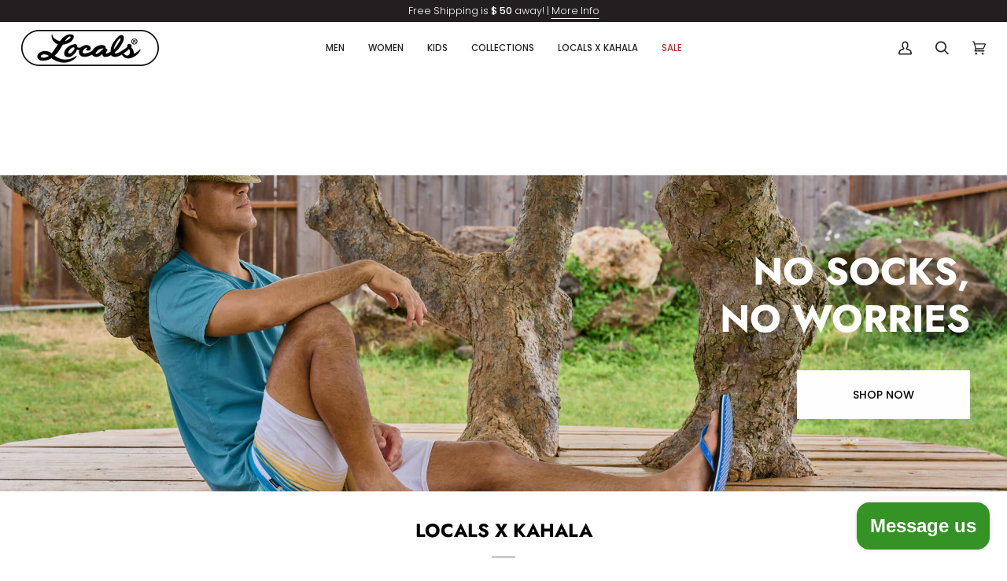

--- FILE ---
content_type: text/html; charset=utf-8
request_url: https://www.localshawaii.com/
body_size: 32617
content:
<!doctype html>




<html class="no-js" lang="en" ><head>
  <meta charset="utf-8">
  <meta http-equiv="X-UA-Compatible" content="IE=edge,chrome=1">
  <meta name="viewport" content="width=device-width,initial-scale=1,viewport-fit=cover">
  <meta name="theme-color" content="#51c6db"><link rel="canonical" href="https://www.localshawaii.com/"><!-- Google Tag Manager -->
  <script>(function(w,d,s,l,i){w[l]=w[l]||[];w[l].push({'gtm.start':
  new Date().getTime(),event:'gtm.js'});var f=d.getElementsByTagName(s)[0],
  j=d.createElement(s),dl=l!='dataLayer'?'&l='+l:'';j.async=true;j.src=
  'https://www.googletagmanager.com/gtm.js?id='+i+dl;f.parentNode.insertBefore(j,f);
  })(window,document,'script','dataLayer','GTM-5Z5RZPZ5');</script>
  <!-- End Google Tag Manager -->
  
  <!-- ======================= Pipeline Theme V7.1.1 ========================= -->

  <!-- Preloading ================================================================== -->

  <link rel="preconnect" href="https://cdn.shopify.com" crossorigin>
  <link rel="dns-prefetch" href="https://cdn.shopify.com">
  <link rel="preconnect" href="https://fonts.shopify.com" crossorigin>
  <link rel="dns-prefetch" href="https://fonts.shopifycdn.com">
  <link rel="preconnect" href="https://monorail-edge.shopifysvc.com" crossorigin>

  <link rel="preload" href="//www.localshawaii.com/cdn/fonts/poppins/poppins_n3.05f58335c3209cce17da4f1f1ab324ebe2982441.woff2" as="font" type="font/woff2" crossorigin>
  <link rel="preload" href="//www.localshawaii.com/cdn/fonts/jost/jost_n7.921dc18c13fa0b0c94c5e2517ffe06139c3615a3.woff2" as="font" type="font/woff2" crossorigin>
  <link rel="preload" href="//www.localshawaii.com/cdn/fonts/poppins/poppins_n4.0ba78fa5af9b0e1a374041b3ceaadf0a43b41362.woff2" as="font" type="font/woff2" crossorigin>

  <link href="//www.localshawaii.com/cdn/shop/t/16/assets/vendor.js?v=144118437607305429831690138445" as="script" rel="preload">
  <link href="//www.localshawaii.com/cdn/shop/t/16/assets/theme.js?v=75637941513934852111697073048" as="script" rel="preload">
  <link href="//www.localshawaii.com/cdn/shop/t/16/assets/theme.css?v=160232430730539099781749230336" as="script" rel="preload">
  <script>
window.KiwiSizing = window.KiwiSizing === undefined ? {} : window.KiwiSizing;
KiwiSizing.shop = "locals-usa.myshopify.com";


</script>

  <!-- Title and description ================================================ --><link rel="shortcut icon" href="//www.localshawaii.com/cdn/shop/files/locals_favi_blk_32x32.png?v=1697077447" type="image/png">
  <title>
    

    Locals® Hawaiian Slippahs
&ndash; Locals Hawai&#39;i

  </title><meta name="description" content="Locals® Hawaii - Official Site for Locals Hawaiian Slippahs serving mainland United States. Spread Aloha with Locals Hawaiian Flip Flops or inquire to become a Locals retailer.">
  <!-- /snippets/social-meta-tags.liquid --><meta property="og:site_name" content="Locals Hawai&#39;i">
<meta property="og:url" content="https://www.localshawaii.com/">
<meta property="og:title" content="Locals® Hawaiian Slippahs">
<meta property="og:type" content="website">
<meta property="og:description" content="Locals® Hawaii - Official Site for Locals Hawaiian Slippahs serving mainland United States. Spread Aloha with Locals Hawaiian Flip Flops or inquire to become a Locals retailer."><meta property="og:image" content="http://www.localshawaii.com/cdn/shop/files/home-hero-shaveice_girl-bike-v5_037b5c0e-490b-4b65-b32b-a0f39c9cb011.jpg?v=1697139210">
    <meta property="og:image:secure_url" content="https://www.localshawaii.com/cdn/shop/files/home-hero-shaveice_girl-bike-v5_037b5c0e-490b-4b65-b32b-a0f39c9cb011.jpg?v=1697139210">
    <meta property="og:image:width" content="1600">
    <meta property="og:image:height" content="1038">


<meta name="twitter:site" content="@">
<meta name="twitter:card" content="summary_large_image">
<meta name="twitter:title" content="Locals® Hawaiian Slippahs">
<meta name="twitter:description" content="Locals® Hawaii - Official Site for Locals Hawaiian Slippahs serving mainland United States. Spread Aloha with Locals Hawaiian Flip Flops or inquire to become a Locals retailer."><!-- CSS ================================================================== -->

  <link href="//www.localshawaii.com/cdn/shop/t/16/assets/font-settings.css?v=157140411052275754591759332155" rel="stylesheet" type="text/css" media="all" />

  <!-- /snippets/css-variables.liquid -->


<style data-shopify>

:root {
/* ================ Layout Variables ================ */






--LAYOUT-WIDTH: 1200px;
--LAYOUT-GUTTER: 16px;
--LAYOUT-GUTTER-OFFSET: -16px;
--NAV-GUTTER: 15px;
--LAYOUT-OUTER: 27px;

/* ================ Product video ================ */

--COLOR-VIDEO-BG: #f2f2f2;


/* ================ Color Variables ================ */

/* === Backgrounds ===*/
--COLOR-BG: #ffffff;
--COLOR-BG-ACCENT: #ffffff;

/* === Text colors ===*/
--COLOR-TEXT-DARK: #000000;
--COLOR-TEXT: #231f20;
--COLOR-TEXT-LIGHT: #656263;

/* === Bright color ===*/
--COLOR-PRIMARY: #231f20;
--COLOR-PRIMARY-HOVER: #000000;
--COLOR-PRIMARY-FADE: rgba(35, 31, 32, 0.05);
--COLOR-PRIMARY-FADE-HOVER: rgba(35, 31, 32, 0.1);--COLOR-PRIMARY-OPPOSITE: #ffffff;

/* === Secondary/link Color ===*/
--COLOR-SECONDARY: #51c6db;
--COLOR-SECONDARY-HOVER: #15afca;
--COLOR-SECONDARY-FADE: rgba(81, 198, 219, 0.05);
--COLOR-SECONDARY-FADE-HOVER: rgba(81, 198, 219, 0.1);--COLOR-SECONDARY-OPPOSITE: #000000;

/* === Shades of grey ===*/
--COLOR-A5:  rgba(35, 31, 32, 0.05);
--COLOR-A10: rgba(35, 31, 32, 0.1);
--COLOR-A20: rgba(35, 31, 32, 0.2);
--COLOR-A35: rgba(35, 31, 32, 0.35);
--COLOR-A50: rgba(35, 31, 32, 0.5);
--COLOR-A80: rgba(35, 31, 32, 0.8);
--COLOR-A90: rgba(35, 31, 32, 0.9);
--COLOR-A95: rgba(35, 31, 32, 0.95);


/* ================ Inverted Color Variables ================ */

--INVERSE-BG: #1a4992;
--INVERSE-BG-ACCENT: #359224;

/* === Text colors ===*/
--INVERSE-TEXT-DARK: #ffffff;
--INVERSE-TEXT: #f6f6f6;
--INVERSE-TEXT-LIGHT: #b4c2d8;

/* === Bright color ===*/
--INVERSE-PRIMARY: #f26724;
--INVERSE-PRIMARY-HOVER: #ca4100;
--INVERSE-PRIMARY-FADE: rgba(242, 103, 36, 0.05);
--INVERSE-PRIMARY-FADE-HOVER: rgba(242, 103, 36, 0.1);--INVERSE-PRIMARY-OPPOSITE: #000000;


/* === Second Color ===*/
--INVERSE-SECONDARY: #51c6db;
--INVERSE-SECONDARY-HOVER: #15afca;
--INVERSE-SECONDARY-FADE: rgba(81, 198, 219, 0.05);
--INVERSE-SECONDARY-FADE-HOVER: rgba(81, 198, 219, 0.1);--INVERSE-SECONDARY-OPPOSITE: #000000;


/* === Shades of grey ===*/
--INVERSE-A5:  rgba(246, 246, 246, 0.05);
--INVERSE-A10: rgba(246, 246, 246, 0.1);
--INVERSE-A20: rgba(246, 246, 246, 0.2);
--INVERSE-A35: rgba(246, 246, 246, 0.3);
--INVERSE-A80: rgba(246, 246, 246, 0.8);
--INVERSE-A90: rgba(246, 246, 246, 0.9);
--INVERSE-A95: rgba(246, 246, 246, 0.95);


/* ================ Bright Color Variables ================ */

--BRIGHT-BG: #f6f6f6;
--BRIGHT-BG-ACCENT: #f38fbb;

/* === Text colors ===*/
--BRIGHT-TEXT-DARK: #7a4e27;
--BRIGHT-TEXT: #191008;
--BRIGHT-TEXT-LIGHT: #5b554f;

/* === Bright color ===*/
--BRIGHT-PRIMARY: #359224;
--BRIGHT-PRIMARY-HOVER: #1a5d0d;
--BRIGHT-PRIMARY-FADE: rgba(53, 146, 36, 0.05);
--BRIGHT-PRIMARY-FADE-HOVER: rgba(53, 146, 36, 0.1);--BRIGHT-PRIMARY-OPPOSITE: #ffffff;


/* === Second Color ===*/
--BRIGHT-SECONDARY: #51c6db;
--BRIGHT-SECONDARY-HOVER: #15afca;
--BRIGHT-SECONDARY-FADE: rgba(81, 198, 219, 0.05);
--BRIGHT-SECONDARY-FADE-HOVER: rgba(81, 198, 219, 0.1);--BRIGHT-SECONDARY-OPPOSITE: #000000;


/* === Shades of grey ===*/
--BRIGHT-A5:  rgba(25, 16, 8, 0.05);
--BRIGHT-A10: rgba(25, 16, 8, 0.1);
--BRIGHT-A20: rgba(25, 16, 8, 0.2);
--BRIGHT-A35: rgba(25, 16, 8, 0.3);
--BRIGHT-A80: rgba(25, 16, 8, 0.8);
--BRIGHT-A90: rgba(25, 16, 8, 0.9);
--BRIGHT-A95: rgba(25, 16, 8, 0.95);


/* === Account Bar ===*/
--COLOR-ANNOUNCEMENT-BG: #231f20;
--COLOR-ANNOUNCEMENT-TEXT: #ffffff;

/* === Nav and dropdown link background ===*/
--COLOR-NAV: #ffffff;
--COLOR-NAV-TEXT: #231f20;
--COLOR-NAV-TEXT-DARK: #000000;
--COLOR-NAV-TEXT-LIGHT: #656263;
--COLOR-NAV-BORDER: #4f4e4e;
--COLOR-NAV-A10: rgba(35, 31, 32, 0.1);
--COLOR-NAV-A50: rgba(35, 31, 32, 0.5);
--COLOR-HIGHLIGHT-LINK: #d52727;

/* === Site Footer ===*/
--COLOR-FOOTER-BG: #51c6db;
--COLOR-FOOTER-TEXT: #231f20;
--COLOR-FOOTER-A5: rgba(35, 31, 32, 0.05);
--COLOR-FOOTER-A15: rgba(35, 31, 32, 0.15);
--COLOR-FOOTER-A90: rgba(35, 31, 32, 0.9);

/* === Sub-Footer ===*/
--COLOR-SUB-FOOTER-BG: #191008;
--COLOR-SUB-FOOTER-TEXT: #ffffff;
--COLOR-SUB-FOOTER-A5: rgba(255, 255, 255, 0.05);
--COLOR-SUB-FOOTER-A15: rgba(255, 255, 255, 0.15);
--COLOR-SUB-FOOTER-A90: rgba(255, 255, 255, 0.9);

/* === Products ===*/
--PRODUCT-GRID-ASPECT-RATIO: 90.0%;

/* === Product badges ===*/
--COLOR-BADGE: #ffffff;
--COLOR-BADGE-TEXT: #f26724;
--COLOR-BADGE-TEXT-DARK: #c94201;
--COLOR-BADGE-TEXT-HOVER: #f6996c;
--COLOR-BADGE-HAIRLINE: #fef7f4;

/* === Product item slider ===*/--COLOR-PRODUCT-SLIDER: #ffffff;--COLOR-PRODUCT-SLIDER-OPPOSITE: rgba(13, 13, 13, 0.06);/* === disabled form colors ===*/
--COLOR-DISABLED-BG: #e9e9e9;
--COLOR-DISABLED-TEXT: #b2b1b1;

--INVERSE-DISABLED-BG: #305a9c;
--INVERSE-DISABLED-TEXT: #6786b5;


/* === Tailwind RGBA Palette ===*/
--RGB-CANVAS: 255 255 255;
--RGB-CONTENT: 35 31 32;
--RGB-PRIMARY: 35 31 32;
--RGB-SECONDARY: 81 198 219;

--RGB-DARK-CANVAS: 26 73 146;
--RGB-DARK-CONTENT: 246 246 246;
--RGB-DARK-PRIMARY: 242 103 36;
--RGB-DARK-SECONDARY: 81 198 219;

--RGB-BRIGHT-CANVAS: 246 246 246;
--RGB-BRIGHT-CONTENT: 25 16 8;
--RGB-BRIGHT-PRIMARY: 53 146 36;
--RGB-BRIGHT-SECONDARY: 81 198 219;

--RGB-PRIMARY-CONTRAST: 255 255 255;
--RGB-SECONDARY-CONTRAST: 0 0 0;

--RGB-DARK-PRIMARY-CONTRAST: 0 0 0;
--RGB-DARK-SECONDARY-CONTRAST: 0 0 0;

--RGB-BRIGHT-PRIMARY-CONTRAST: 255 255 255;
--RGB-BRIGHT-SECONDARY-CONTRAST: 0 0 0;


/* === Button Radius === */
--BUTTON-RADIUS: 0px;


/* ================ Typography ================ */

--FONT-STACK-BODY: Poppins, sans-serif;
--FONT-STYLE-BODY: normal;
--FONT-WEIGHT-BODY: 300;
--FONT-WEIGHT-BODY-BOLD: 400;
--FONT-ADJUST-BODY: 1.0;

  --FONT-BODY-TRANSFORM: none;
  --FONT-BODY-LETTER-SPACING: normal;


--FONT-STACK-HEADING: Jost, sans-serif;
--FONT-STYLE-HEADING: normal;
--FONT-WEIGHT-HEADING: 700;
--FONT-WEIGHT-HEADING-BOLD: 800;
--FONT-ADJUST-HEADING: 1.05;

  --FONT-HEADING-TRANSFORM: uppercase;
  --FONT-HEADING-LETTER-SPACING: 0.0em;

--FONT-STACK-ACCENT: Poppins, sans-serif;
--FONT-STYLE-ACCENT: normal;
--FONT-WEIGHT-ACCENT: 400;
--FONT-WEIGHT-ACCENT-BOLD: 500;
--FONT-ADJUST-ACCENT: 1.0;

  --FONT-ACCENT-TRANSFORM: none;
  --FONT-ACCENT-LETTER-SPACING: normal;


--TYPE-STACK-NAV: Poppins, sans-serif;
--TYPE-STYLE-NAV: normal;
--TYPE-ADJUST-NAV: 1.0;
--TYPE-WEIGHT-NAV: 500;

  --FONT-NAV-TRANSFORM: uppercase;
  --FONT-NAV-LETTER-SPACING: 0.0em;

--TYPE-STACK-BUTTON: Poppins, sans-serif;
--TYPE-STYLE-BUTTON: normal;
--TYPE-ADJUST-BUTTON: 1.0;
--TYPE-WEIGHT-BUTTON: 500;

  --FONT-BUTTON-TRANSFORM: uppercase;
  --FONT-BUTTON-LETTER-SPACING: 0.0em;

--TYPE-STACK-KICKER: Poppins, sans-serif;
--TYPE-STYLE-KICKER: normal;
--TYPE-ADJUST-KICKER: 1.0;
--TYPE-WEIGHT-KICKER: 500;

  --FONT-KICKER-TRANSFORM: uppercase;
  --FONT-KICKER-LETTER-SPACING: 0.0em;


--ICO-SELECT: url('//www.localshawaii.com/cdn/shop/t/16/assets/ico-select.svg?v=126091443121369111461692818634');

/* ================ Photo correction ================ */
--PHOTO-CORRECTION: 100%;


  <!-- /snippets/css-variables-contrast.liquid -->



--COLOR-TEXT-DARK: #000000;
--COLOR-TEXT:#000000;
--COLOR-TEXT-LIGHT: #231f20;

--INVERSE-TEXT-DARK: #ffffff;
--INVERSE-TEXT: #ffffff;
--INVERSE-TEXT-LIGHT: #f6f6f6;


}


/* ================ Typography ================ */
/* ================ type-scale.com ============ */

/* 1.16 base 11.5 */
:root {
  --font-1: 10px;
  --font-2: 11px;
  --font-3: 13px;
  --font-4: 15px;
  --font-5: 17px;
  --font-6: 20px;
  --font-7: 24px;
  --font-8: 27px;
  --font-9: 32px;
  --font-10:37px;
  --font-11:43px;
  --font-12:49px;
  --font-13:57px;
  --font-14:67px;
  --font-15:77px;
}

/* 1.175 base 11.5 */
@media only screen and (min-width: 480px) and (max-width: 1099px) {
  :root {
  --font-1: 10px;
  --font-2: 11.5px;
  --font-3: 13.5px;
  --font-4: 16px;
  --font-5: 19px;
  --font-6: 22px;
  --font-7: 26px;
  --font-8: 30px;
  --font-9: 36px;
  --font-10:42px;
  --font-11:49px;
  --font-12:58px;
  --font-13:68px;
  --font-14:80px;
  --font-15:94px;
  }
}

 /* 1.22 base 11.5 */
 @media only screen and (min-width: 1100px) {
  :root {
  --font-1: 10px;
  --font-2: 11.5px;
  --font-3: 14px;
  --font-4: 17px;
  --font-5: 21px;
  --font-6: 25px;
  --font-7: 31px;
  --font-8: 38px;
  --font-9: 46px;
  --font-10:56px;
  --font-11:68px;
  --font-12:83px;
  --font-13:102px;
  --font-14:124px;
  --font-15:151px;
  }
}


</style>


  <link href="//www.localshawaii.com/cdn/shop/t/16/assets/theme.css?v=160232430730539099781749230336" rel="stylesheet" type="text/css" media="all" />
  <link href="//www.localshawaii.com/cdn/shop/t/16/assets/locals_custom.css?v=63175583669773721791739482277" rel="stylesheet" type="text/css" media="all" />

  <script>
    document.documentElement.className = document.documentElement.className.replace('no-js', 'js');

    
      document.documentElement.classList.add('aos-initialized');let root = '/';
    if (root[root.length - 1] !== '/') {
      root = `${root}/`;
    }
    var theme = {
      routes: {
        root_url: root,
        cart: '/cart',
        cart_add_url: '/cart/add',
        product_recommendations_url: '/recommendations/products',
        account_addresses_url: '/account/addresses',
        predictive_search_url: '/search/suggest'
      },
      state: {
        cartOpen: null,
      },
      sizes: {
        small: 480,
        medium: 768,
        large: 1100,
        widescreen: 1400
      },
      assets: {
        photoswipe: '//www.localshawaii.com/cdn/shop/t/16/assets/photoswipe.js?v=162613001030112971491690138445',
        smoothscroll: '//www.localshawaii.com/cdn/shop/t/16/assets/smoothscroll.js?v=37906625415260927261690138445',
        swatches: '//www.localshawaii.com/cdn/shop/t/16/assets/swatches.json?v=21946681880914456681732859178',
        noImage: '//www.localshawaii.com/cdn/shopifycloud/storefront/assets/no-image-2048-a2addb12.gif',
        base: '//www.localshawaii.com/cdn/shop/t/16/assets/'
      },
      strings: {
        swatchesKey: "Color, Colour",
        addToCart: "Add to Cart",
        estimateShipping: "Estimate shipping",
        noShippingAvailable: "We do not ship to this destination.",
        free: "Free",
        from: "From",
        preOrder: "Pre-order",
        soldOut: "Sold Out",
        sale: "Sale",
        subscription: "Subscription",
        unavailable: "Unavailable",
        unitPrice: "Unit price",
        unitPriceSeparator: "per",
        stockout: "All available stock is in cart",
        products: "Products",
        pages: "Pages",
        collections: "Collections",
        resultsFor: "Results for",
        noResultsFor: "No results for",
        articles: "Articles",
        successMessage: "Link copied to clipboard",
      },
      settings: {
        badge_sale_type: "dollar",
        animate_hover: true,
        animate_scroll: true,
        show_locale_desktop: null,
        show_locale_mobile: null,
        show_currency_desktop: null,
        show_currency_mobile: null,
        currency_select_type: "country",
        currency_code_enable: false,
        cycle_images_hover_delay: 1.5
      },
      info: {
        name: 'pipeline'
      },
      version: '7.1.1',
      moneyFormat: "$ {{amount}}",
      shopCurrency: "USD",
      currencyCode: "USD"
    }
    let windowInnerHeight = window.innerHeight;
    document.documentElement.style.setProperty('--full-screen', `${windowInnerHeight}px`);
    document.documentElement.style.setProperty('--three-quarters', `${windowInnerHeight * 0.75}px`);
    document.documentElement.style.setProperty('--two-thirds', `${windowInnerHeight * 0.66}px`);
    document.documentElement.style.setProperty('--one-half', `${windowInnerHeight * 0.5}px`);
    document.documentElement.style.setProperty('--one-third', `${windowInnerHeight * 0.33}px`);
    document.documentElement.style.setProperty('--one-fifth', `${windowInnerHeight * 0.2}px`);

    window.isRTL = document.documentElement.getAttribute('dir') === 'rtl';
  </script><!-- Theme Javascript ============================================================== -->
  <script src="//www.localshawaii.com/cdn/shop/t/16/assets/vendor.js?v=144118437607305429831690138445" defer="defer"></script>
  <script src="//www.localshawaii.com/cdn/shop/t/16/assets/theme.js?v=75637941513934852111697073048" defer="defer"></script>

  <script>
    (function () {
      function onPageShowEvents() {
        if ('requestIdleCallback' in window) {
          requestIdleCallback(initCartEvent, { timeout: 500 })
        } else {
          initCartEvent()
        }
        function initCartEvent(){
          window.fetch(window.theme.routes.cart + '.js')
          .then((response) => {
            if(!response.ok){
              throw {status: response.statusText};
            }
            return response.json();
          })
          .then((response) => {
            document.dispatchEvent(new CustomEvent('theme:cart:change', {
              detail: {
                cart: response,
              },
              bubbles: true,
            }));
            return response;
          })
          .catch((e) => {
            console.error(e);
          });
        }
      };
      window.onpageshow = onPageShowEvents;
    })();
  </script>

  <script type="text/javascript">
    if (window.MSInputMethodContext && document.documentMode) {
      var scripts = document.getElementsByTagName('script')[0];
      var polyfill = document.createElement("script");
      polyfill.defer = true;
      polyfill.src = "//www.localshawaii.com/cdn/shop/t/16/assets/ie11.js?v=144489047535103983231690138445";

      scripts.parentNode.insertBefore(polyfill, scripts);
    }
  </script>

  <!-- Shopify app scripts =========================================================== -->
  <script>window.performance && window.performance.mark && window.performance.mark('shopify.content_for_header.start');</script><meta name="google-site-verification" content="E_GwvVO_ssJDfHiGKMUjs69wSrJvanS17Q-m5JuqgEc">
<meta name="facebook-domain-verification" content="355rw9c7vla7e1y4hl1g9dsglxv1g9">
<meta id="shopify-digital-wallet" name="shopify-digital-wallet" content="/6239137/digital_wallets/dialog">
<meta name="shopify-checkout-api-token" content="477d408a61d977d0c940e43611b30b7e">
<meta id="in-context-paypal-metadata" data-shop-id="6239137" data-venmo-supported="false" data-environment="production" data-locale="en_US" data-paypal-v4="true" data-currency="USD">
<script async="async" src="/checkouts/internal/preloads.js?locale=en-US"></script>
<link rel="preconnect" href="https://shop.app" crossorigin="anonymous">
<script async="async" src="https://shop.app/checkouts/internal/preloads.js?locale=en-US&shop_id=6239137" crossorigin="anonymous"></script>
<script id="apple-pay-shop-capabilities" type="application/json">{"shopId":6239137,"countryCode":"US","currencyCode":"USD","merchantCapabilities":["supports3DS"],"merchantId":"gid:\/\/shopify\/Shop\/6239137","merchantName":"Locals Hawai'i","requiredBillingContactFields":["postalAddress","email","phone"],"requiredShippingContactFields":["postalAddress","email","phone"],"shippingType":"shipping","supportedNetworks":["visa","masterCard","amex","discover","elo","jcb"],"total":{"type":"pending","label":"Locals Hawai'i","amount":"1.00"},"shopifyPaymentsEnabled":true,"supportsSubscriptions":true}</script>
<script id="shopify-features" type="application/json">{"accessToken":"477d408a61d977d0c940e43611b30b7e","betas":["rich-media-storefront-analytics"],"domain":"www.localshawaii.com","predictiveSearch":true,"shopId":6239137,"locale":"en"}</script>
<script>var Shopify = Shopify || {};
Shopify.shop = "locals-usa.myshopify.com";
Shopify.locale = "en";
Shopify.currency = {"active":"USD","rate":"1.0"};
Shopify.country = "US";
Shopify.theme = {"name":"Pipeline 7.1.1","id":121472680030,"schema_name":"Pipeline","schema_version":"7.1.1","theme_store_id":739,"role":"main"};
Shopify.theme.handle = "null";
Shopify.theme.style = {"id":null,"handle":null};
Shopify.cdnHost = "www.localshawaii.com/cdn";
Shopify.routes = Shopify.routes || {};
Shopify.routes.root = "/";</script>
<script type="module">!function(o){(o.Shopify=o.Shopify||{}).modules=!0}(window);</script>
<script>!function(o){function n(){var o=[];function n(){o.push(Array.prototype.slice.apply(arguments))}return n.q=o,n}var t=o.Shopify=o.Shopify||{};t.loadFeatures=n(),t.autoloadFeatures=n()}(window);</script>
<script>
  window.ShopifyPay = window.ShopifyPay || {};
  window.ShopifyPay.apiHost = "shop.app\/pay";
  window.ShopifyPay.redirectState = null;
</script>
<script id="shop-js-analytics" type="application/json">{"pageType":"index"}</script>
<script defer="defer" async type="module" src="//www.localshawaii.com/cdn/shopifycloud/shop-js/modules/v2/client.init-shop-cart-sync_BApSsMSl.en.esm.js"></script>
<script defer="defer" async type="module" src="//www.localshawaii.com/cdn/shopifycloud/shop-js/modules/v2/chunk.common_CBoos6YZ.esm.js"></script>
<script type="module">
  await import("//www.localshawaii.com/cdn/shopifycloud/shop-js/modules/v2/client.init-shop-cart-sync_BApSsMSl.en.esm.js");
await import("//www.localshawaii.com/cdn/shopifycloud/shop-js/modules/v2/chunk.common_CBoos6YZ.esm.js");

  window.Shopify.SignInWithShop?.initShopCartSync?.({"fedCMEnabled":true,"windoidEnabled":true});

</script>
<script>
  window.Shopify = window.Shopify || {};
  if (!window.Shopify.featureAssets) window.Shopify.featureAssets = {};
  window.Shopify.featureAssets['shop-js'] = {"shop-button":["modules/v2/client.shop-button_D_JX508o.en.esm.js","modules/v2/chunk.common_CBoos6YZ.esm.js"],"init-fed-cm":["modules/v2/client.init-fed-cm_BzwGC0Wi.en.esm.js","modules/v2/chunk.common_CBoos6YZ.esm.js"],"shop-toast-manager":["modules/v2/client.shop-toast-manager_tEhgP2F9.en.esm.js","modules/v2/chunk.common_CBoos6YZ.esm.js"],"shop-cart-sync":["modules/v2/client.shop-cart-sync_DJczDl9f.en.esm.js","modules/v2/chunk.common_CBoos6YZ.esm.js"],"init-shop-cart-sync":["modules/v2/client.init-shop-cart-sync_BApSsMSl.en.esm.js","modules/v2/chunk.common_CBoos6YZ.esm.js"],"avatar":["modules/v2/client.avatar_BTnouDA3.en.esm.js"],"init-shop-email-lookup-coordinator":["modules/v2/client.init-shop-email-lookup-coordinator_DFwWcvrS.en.esm.js","modules/v2/chunk.common_CBoos6YZ.esm.js"],"init-windoid":["modules/v2/client.init-windoid_BS26ThXS.en.esm.js","modules/v2/chunk.common_CBoos6YZ.esm.js"],"shop-cash-offers":["modules/v2/client.shop-cash-offers_DthCPNIO.en.esm.js","modules/v2/chunk.common_CBoos6YZ.esm.js","modules/v2/chunk.modal_Bu1hFZFC.esm.js"],"init-customer-accounts-sign-up":["modules/v2/client.init-customer-accounts-sign-up_TlVCiykN.en.esm.js","modules/v2/client.shop-login-button_DwLgFT0K.en.esm.js","modules/v2/chunk.common_CBoos6YZ.esm.js","modules/v2/chunk.modal_Bu1hFZFC.esm.js"],"pay-button":["modules/v2/client.pay-button_BuNmcIr_.en.esm.js","modules/v2/chunk.common_CBoos6YZ.esm.js"],"init-customer-accounts":["modules/v2/client.init-customer-accounts_C0Oh2ljF.en.esm.js","modules/v2/client.shop-login-button_DwLgFT0K.en.esm.js","modules/v2/chunk.common_CBoos6YZ.esm.js","modules/v2/chunk.modal_Bu1hFZFC.esm.js"],"init-shop-for-new-customer-accounts":["modules/v2/client.init-shop-for-new-customer-accounts_DrjXSI53.en.esm.js","modules/v2/client.shop-login-button_DwLgFT0K.en.esm.js","modules/v2/chunk.common_CBoos6YZ.esm.js","modules/v2/chunk.modal_Bu1hFZFC.esm.js"],"shop-login-button":["modules/v2/client.shop-login-button_DwLgFT0K.en.esm.js","modules/v2/chunk.common_CBoos6YZ.esm.js","modules/v2/chunk.modal_Bu1hFZFC.esm.js"],"shop-follow-button":["modules/v2/client.shop-follow-button_C5D3XtBb.en.esm.js","modules/v2/chunk.common_CBoos6YZ.esm.js","modules/v2/chunk.modal_Bu1hFZFC.esm.js"],"checkout-modal":["modules/v2/client.checkout-modal_8TC_1FUY.en.esm.js","modules/v2/chunk.common_CBoos6YZ.esm.js","modules/v2/chunk.modal_Bu1hFZFC.esm.js"],"lead-capture":["modules/v2/client.lead-capture_Cq0gfm7I.en.esm.js","modules/v2/chunk.common_CBoos6YZ.esm.js","modules/v2/chunk.modal_Bu1hFZFC.esm.js"],"shop-login":["modules/v2/client.shop-login_BmtnoEUo.en.esm.js","modules/v2/chunk.common_CBoos6YZ.esm.js","modules/v2/chunk.modal_Bu1hFZFC.esm.js"],"payment-terms":["modules/v2/client.payment-terms_BHOWV7U_.en.esm.js","modules/v2/chunk.common_CBoos6YZ.esm.js","modules/v2/chunk.modal_Bu1hFZFC.esm.js"]};
</script>
<script>(function() {
  var isLoaded = false;
  function asyncLoad() {
    if (isLoaded) return;
    isLoaded = true;
    var urls = ["https:\/\/storelocator.w3apps.co\/js\/include.js?shop=locals-usa.myshopify.com","https:\/\/formbuilder.hulkapps.com\/skeletopapp.js?shop=locals-usa.myshopify.com","https:\/\/chimpstatic.com\/mcjs-connected\/js\/users\/ad54b1be738f87932b1d1598e\/6b995b01488a7282d505f1968.js?shop=locals-usa.myshopify.com","https:\/\/cloudsearch-1f874.kxcdn.com\/shopify.js?srp=\/a\/search\u0026shop=locals-usa.myshopify.com","https:\/\/call.chatra.io\/shopify?chatraId=av4bf5QJj4wHwpKkA\u0026shop=locals-usa.myshopify.com","https:\/\/app.kiwisizing.com\/web\/js\/dist\/kiwiSizing\/plugin\/SizingPlugin.prod.js?v=330\u0026shop=locals-usa.myshopify.com","https:\/\/static.returngo.ai\/master.returngo.ai\/returngo.min.js?shop=locals-usa.myshopify.com","\/\/cdn.shopify.com\/proxy\/187623b47d45b726e8a0bb87d925f02855155ddf1a760284dbf5dfeddeb42322\/static.cdn.printful.com\/static\/js\/external\/shopify-product-customizer.js?v=0.28\u0026shop=locals-usa.myshopify.com\u0026sp-cache-control=cHVibGljLCBtYXgtYWdlPTkwMA","https:\/\/cdn.nfcube.com\/instafeed-97ccd08ba1b9387ae37c882c68d30d16.js?shop=locals-usa.myshopify.com","https:\/\/dashboard.mailerlite.com\/shopify\/16600\/1208321?shop=locals-usa.myshopify.com"];
    for (var i = 0; i < urls.length; i++) {
      var s = document.createElement('script');
      s.type = 'text/javascript';
      s.async = true;
      s.src = urls[i];
      var x = document.getElementsByTagName('script')[0];
      x.parentNode.insertBefore(s, x);
    }
  };
  if(window.attachEvent) {
    window.attachEvent('onload', asyncLoad);
  } else {
    window.addEventListener('load', asyncLoad, false);
  }
})();</script>
<script id="__st">var __st={"a":6239137,"offset":-28800,"reqid":"4767aef4-b5a2-4a31-ba75-49061b252cbb-1768842855","pageurl":"www.localshawaii.com\/","u":"e6070735108f","p":"home"};</script>
<script>window.ShopifyPaypalV4VisibilityTracking = true;</script>
<script id="captcha-bootstrap">!function(){'use strict';const t='contact',e='account',n='new_comment',o=[[t,t],['blogs',n],['comments',n],[t,'customer']],c=[[e,'customer_login'],[e,'guest_login'],[e,'recover_customer_password'],[e,'create_customer']],r=t=>t.map((([t,e])=>`form[action*='/${t}']:not([data-nocaptcha='true']) input[name='form_type'][value='${e}']`)).join(','),a=t=>()=>t?[...document.querySelectorAll(t)].map((t=>t.form)):[];function s(){const t=[...o],e=r(t);return a(e)}const i='password',u='form_key',d=['recaptcha-v3-token','g-recaptcha-response','h-captcha-response',i],f=()=>{try{return window.sessionStorage}catch{return}},m='__shopify_v',_=t=>t.elements[u];function p(t,e,n=!1){try{const o=window.sessionStorage,c=JSON.parse(o.getItem(e)),{data:r}=function(t){const{data:e,action:n}=t;return t[m]||n?{data:e,action:n}:{data:t,action:n}}(c);for(const[e,n]of Object.entries(r))t.elements[e]&&(t.elements[e].value=n);n&&o.removeItem(e)}catch(o){console.error('form repopulation failed',{error:o})}}const l='form_type',E='cptcha';function T(t){t.dataset[E]=!0}const w=window,h=w.document,L='Shopify',v='ce_forms',y='captcha';let A=!1;((t,e)=>{const n=(g='f06e6c50-85a8-45c8-87d0-21a2b65856fe',I='https://cdn.shopify.com/shopifycloud/storefront-forms-hcaptcha/ce_storefront_forms_captcha_hcaptcha.v1.5.2.iife.js',D={infoText:'Protected by hCaptcha',privacyText:'Privacy',termsText:'Terms'},(t,e,n)=>{const o=w[L][v],c=o.bindForm;if(c)return c(t,g,e,D).then(n);var r;o.q.push([[t,g,e,D],n]),r=I,A||(h.body.append(Object.assign(h.createElement('script'),{id:'captcha-provider',async:!0,src:r})),A=!0)});var g,I,D;w[L]=w[L]||{},w[L][v]=w[L][v]||{},w[L][v].q=[],w[L][y]=w[L][y]||{},w[L][y].protect=function(t,e){n(t,void 0,e),T(t)},Object.freeze(w[L][y]),function(t,e,n,w,h,L){const[v,y,A,g]=function(t,e,n){const i=e?o:[],u=t?c:[],d=[...i,...u],f=r(d),m=r(i),_=r(d.filter((([t,e])=>n.includes(e))));return[a(f),a(m),a(_),s()]}(w,h,L),I=t=>{const e=t.target;return e instanceof HTMLFormElement?e:e&&e.form},D=t=>v().includes(t);t.addEventListener('submit',(t=>{const e=I(t);if(!e)return;const n=D(e)&&!e.dataset.hcaptchaBound&&!e.dataset.recaptchaBound,o=_(e),c=g().includes(e)&&(!o||!o.value);(n||c)&&t.preventDefault(),c&&!n&&(function(t){try{if(!f())return;!function(t){const e=f();if(!e)return;const n=_(t);if(!n)return;const o=n.value;o&&e.removeItem(o)}(t);const e=Array.from(Array(32),(()=>Math.random().toString(36)[2])).join('');!function(t,e){_(t)||t.append(Object.assign(document.createElement('input'),{type:'hidden',name:u})),t.elements[u].value=e}(t,e),function(t,e){const n=f();if(!n)return;const o=[...t.querySelectorAll(`input[type='${i}']`)].map((({name:t})=>t)),c=[...d,...o],r={};for(const[a,s]of new FormData(t).entries())c.includes(a)||(r[a]=s);n.setItem(e,JSON.stringify({[m]:1,action:t.action,data:r}))}(t,e)}catch(e){console.error('failed to persist form',e)}}(e),e.submit())}));const S=(t,e)=>{t&&!t.dataset[E]&&(n(t,e.some((e=>e===t))),T(t))};for(const o of['focusin','change'])t.addEventListener(o,(t=>{const e=I(t);D(e)&&S(e,y())}));const B=e.get('form_key'),M=e.get(l),P=B&&M;t.addEventListener('DOMContentLoaded',(()=>{const t=y();if(P)for(const e of t)e.elements[l].value===M&&p(e,B);[...new Set([...A(),...v().filter((t=>'true'===t.dataset.shopifyCaptcha))])].forEach((e=>S(e,t)))}))}(h,new URLSearchParams(w.location.search),n,t,e,['guest_login'])})(!0,!0)}();</script>
<script integrity="sha256-4kQ18oKyAcykRKYeNunJcIwy7WH5gtpwJnB7kiuLZ1E=" data-source-attribution="shopify.loadfeatures" defer="defer" src="//www.localshawaii.com/cdn/shopifycloud/storefront/assets/storefront/load_feature-a0a9edcb.js" crossorigin="anonymous"></script>
<script crossorigin="anonymous" defer="defer" src="//www.localshawaii.com/cdn/shopifycloud/storefront/assets/shopify_pay/storefront-65b4c6d7.js?v=20250812"></script>
<script data-source-attribution="shopify.dynamic_checkout.dynamic.init">var Shopify=Shopify||{};Shopify.PaymentButton=Shopify.PaymentButton||{isStorefrontPortableWallets:!0,init:function(){window.Shopify.PaymentButton.init=function(){};var t=document.createElement("script");t.src="https://www.localshawaii.com/cdn/shopifycloud/portable-wallets/latest/portable-wallets.en.js",t.type="module",document.head.appendChild(t)}};
</script>
<script data-source-attribution="shopify.dynamic_checkout.buyer_consent">
  function portableWalletsHideBuyerConsent(e){var t=document.getElementById("shopify-buyer-consent"),n=document.getElementById("shopify-subscription-policy-button");t&&n&&(t.classList.add("hidden"),t.setAttribute("aria-hidden","true"),n.removeEventListener("click",e))}function portableWalletsShowBuyerConsent(e){var t=document.getElementById("shopify-buyer-consent"),n=document.getElementById("shopify-subscription-policy-button");t&&n&&(t.classList.remove("hidden"),t.removeAttribute("aria-hidden"),n.addEventListener("click",e))}window.Shopify?.PaymentButton&&(window.Shopify.PaymentButton.hideBuyerConsent=portableWalletsHideBuyerConsent,window.Shopify.PaymentButton.showBuyerConsent=portableWalletsShowBuyerConsent);
</script>
<script data-source-attribution="shopify.dynamic_checkout.cart.bootstrap">document.addEventListener("DOMContentLoaded",(function(){function t(){return document.querySelector("shopify-accelerated-checkout-cart, shopify-accelerated-checkout")}if(t())Shopify.PaymentButton.init();else{new MutationObserver((function(e,n){t()&&(Shopify.PaymentButton.init(),n.disconnect())})).observe(document.body,{childList:!0,subtree:!0})}}));
</script>
<link id="shopify-accelerated-checkout-styles" rel="stylesheet" media="screen" href="https://www.localshawaii.com/cdn/shopifycloud/portable-wallets/latest/accelerated-checkout-backwards-compat.css" crossorigin="anonymous">
<style id="shopify-accelerated-checkout-cart">
        #shopify-buyer-consent {
  margin-top: 1em;
  display: inline-block;
  width: 100%;
}

#shopify-buyer-consent.hidden {
  display: none;
}

#shopify-subscription-policy-button {
  background: none;
  border: none;
  padding: 0;
  text-decoration: underline;
  font-size: inherit;
  cursor: pointer;
}

#shopify-subscription-policy-button::before {
  box-shadow: none;
}

      </style>

<script>window.performance && window.performance.mark && window.performance.mark('shopify.content_for_header.end');</script>
<script src="https://cdn.shopify.com/extensions/7bc9bb47-adfa-4267-963e-cadee5096caf/inbox-1252/assets/inbox-chat-loader.js" type="text/javascript" defer="defer"></script>
<link href="https://monorail-edge.shopifysvc.com" rel="dns-prefetch">
<script>(function(){if ("sendBeacon" in navigator && "performance" in window) {try {var session_token_from_headers = performance.getEntriesByType('navigation')[0].serverTiming.find(x => x.name == '_s').description;} catch {var session_token_from_headers = undefined;}var session_cookie_matches = document.cookie.match(/_shopify_s=([^;]*)/);var session_token_from_cookie = session_cookie_matches && session_cookie_matches.length === 2 ? session_cookie_matches[1] : "";var session_token = session_token_from_headers || session_token_from_cookie || "";function handle_abandonment_event(e) {var entries = performance.getEntries().filter(function(entry) {return /monorail-edge.shopifysvc.com/.test(entry.name);});if (!window.abandonment_tracked && entries.length === 0) {window.abandonment_tracked = true;var currentMs = Date.now();var navigation_start = performance.timing.navigationStart;var payload = {shop_id: 6239137,url: window.location.href,navigation_start,duration: currentMs - navigation_start,session_token,page_type: "index"};window.navigator.sendBeacon("https://monorail-edge.shopifysvc.com/v1/produce", JSON.stringify({schema_id: "online_store_buyer_site_abandonment/1.1",payload: payload,metadata: {event_created_at_ms: currentMs,event_sent_at_ms: currentMs}}));}}window.addEventListener('pagehide', handle_abandonment_event);}}());</script>
<script id="web-pixels-manager-setup">(function e(e,d,r,n,o){if(void 0===o&&(o={}),!Boolean(null===(a=null===(i=window.Shopify)||void 0===i?void 0:i.analytics)||void 0===a?void 0:a.replayQueue)){var i,a;window.Shopify=window.Shopify||{};var t=window.Shopify;t.analytics=t.analytics||{};var s=t.analytics;s.replayQueue=[],s.publish=function(e,d,r){return s.replayQueue.push([e,d,r]),!0};try{self.performance.mark("wpm:start")}catch(e){}var l=function(){var e={modern:/Edge?\/(1{2}[4-9]|1[2-9]\d|[2-9]\d{2}|\d{4,})\.\d+(\.\d+|)|Firefox\/(1{2}[4-9]|1[2-9]\d|[2-9]\d{2}|\d{4,})\.\d+(\.\d+|)|Chrom(ium|e)\/(9{2}|\d{3,})\.\d+(\.\d+|)|(Maci|X1{2}).+ Version\/(15\.\d+|(1[6-9]|[2-9]\d|\d{3,})\.\d+)([,.]\d+|)( \(\w+\)|)( Mobile\/\w+|) Safari\/|Chrome.+OPR\/(9{2}|\d{3,})\.\d+\.\d+|(CPU[ +]OS|iPhone[ +]OS|CPU[ +]iPhone|CPU IPhone OS|CPU iPad OS)[ +]+(15[._]\d+|(1[6-9]|[2-9]\d|\d{3,})[._]\d+)([._]\d+|)|Android:?[ /-](13[3-9]|1[4-9]\d|[2-9]\d{2}|\d{4,})(\.\d+|)(\.\d+|)|Android.+Firefox\/(13[5-9]|1[4-9]\d|[2-9]\d{2}|\d{4,})\.\d+(\.\d+|)|Android.+Chrom(ium|e)\/(13[3-9]|1[4-9]\d|[2-9]\d{2}|\d{4,})\.\d+(\.\d+|)|SamsungBrowser\/([2-9]\d|\d{3,})\.\d+/,legacy:/Edge?\/(1[6-9]|[2-9]\d|\d{3,})\.\d+(\.\d+|)|Firefox\/(5[4-9]|[6-9]\d|\d{3,})\.\d+(\.\d+|)|Chrom(ium|e)\/(5[1-9]|[6-9]\d|\d{3,})\.\d+(\.\d+|)([\d.]+$|.*Safari\/(?![\d.]+ Edge\/[\d.]+$))|(Maci|X1{2}).+ Version\/(10\.\d+|(1[1-9]|[2-9]\d|\d{3,})\.\d+)([,.]\d+|)( \(\w+\)|)( Mobile\/\w+|) Safari\/|Chrome.+OPR\/(3[89]|[4-9]\d|\d{3,})\.\d+\.\d+|(CPU[ +]OS|iPhone[ +]OS|CPU[ +]iPhone|CPU IPhone OS|CPU iPad OS)[ +]+(10[._]\d+|(1[1-9]|[2-9]\d|\d{3,})[._]\d+)([._]\d+|)|Android:?[ /-](13[3-9]|1[4-9]\d|[2-9]\d{2}|\d{4,})(\.\d+|)(\.\d+|)|Mobile Safari.+OPR\/([89]\d|\d{3,})\.\d+\.\d+|Android.+Firefox\/(13[5-9]|1[4-9]\d|[2-9]\d{2}|\d{4,})\.\d+(\.\d+|)|Android.+Chrom(ium|e)\/(13[3-9]|1[4-9]\d|[2-9]\d{2}|\d{4,})\.\d+(\.\d+|)|Android.+(UC? ?Browser|UCWEB|U3)[ /]?(15\.([5-9]|\d{2,})|(1[6-9]|[2-9]\d|\d{3,})\.\d+)\.\d+|SamsungBrowser\/(5\.\d+|([6-9]|\d{2,})\.\d+)|Android.+MQ{2}Browser\/(14(\.(9|\d{2,})|)|(1[5-9]|[2-9]\d|\d{3,})(\.\d+|))(\.\d+|)|K[Aa][Ii]OS\/(3\.\d+|([4-9]|\d{2,})\.\d+)(\.\d+|)/},d=e.modern,r=e.legacy,n=navigator.userAgent;return n.match(d)?"modern":n.match(r)?"legacy":"unknown"}(),u="modern"===l?"modern":"legacy",c=(null!=n?n:{modern:"",legacy:""})[u],f=function(e){return[e.baseUrl,"/wpm","/b",e.hashVersion,"modern"===e.buildTarget?"m":"l",".js"].join("")}({baseUrl:d,hashVersion:r,buildTarget:u}),m=function(e){var d=e.version,r=e.bundleTarget,n=e.surface,o=e.pageUrl,i=e.monorailEndpoint;return{emit:function(e){var a=e.status,t=e.errorMsg,s=(new Date).getTime(),l=JSON.stringify({metadata:{event_sent_at_ms:s},events:[{schema_id:"web_pixels_manager_load/3.1",payload:{version:d,bundle_target:r,page_url:o,status:a,surface:n,error_msg:t},metadata:{event_created_at_ms:s}}]});if(!i)return console&&console.warn&&console.warn("[Web Pixels Manager] No Monorail endpoint provided, skipping logging."),!1;try{return self.navigator.sendBeacon.bind(self.navigator)(i,l)}catch(e){}var u=new XMLHttpRequest;try{return u.open("POST",i,!0),u.setRequestHeader("Content-Type","text/plain"),u.send(l),!0}catch(e){return console&&console.warn&&console.warn("[Web Pixels Manager] Got an unhandled error while logging to Monorail."),!1}}}}({version:r,bundleTarget:l,surface:e.surface,pageUrl:self.location.href,monorailEndpoint:e.monorailEndpoint});try{o.browserTarget=l,function(e){var d=e.src,r=e.async,n=void 0===r||r,o=e.onload,i=e.onerror,a=e.sri,t=e.scriptDataAttributes,s=void 0===t?{}:t,l=document.createElement("script"),u=document.querySelector("head"),c=document.querySelector("body");if(l.async=n,l.src=d,a&&(l.integrity=a,l.crossOrigin="anonymous"),s)for(var f in s)if(Object.prototype.hasOwnProperty.call(s,f))try{l.dataset[f]=s[f]}catch(e){}if(o&&l.addEventListener("load",o),i&&l.addEventListener("error",i),u)u.appendChild(l);else{if(!c)throw new Error("Did not find a head or body element to append the script");c.appendChild(l)}}({src:f,async:!0,onload:function(){if(!function(){var e,d;return Boolean(null===(d=null===(e=window.Shopify)||void 0===e?void 0:e.analytics)||void 0===d?void 0:d.initialized)}()){var d=window.webPixelsManager.init(e)||void 0;if(d){var r=window.Shopify.analytics;r.replayQueue.forEach((function(e){var r=e[0],n=e[1],o=e[2];d.publishCustomEvent(r,n,o)})),r.replayQueue=[],r.publish=d.publishCustomEvent,r.visitor=d.visitor,r.initialized=!0}}},onerror:function(){return m.emit({status:"failed",errorMsg:"".concat(f," has failed to load")})},sri:function(e){var d=/^sha384-[A-Za-z0-9+/=]+$/;return"string"==typeof e&&d.test(e)}(c)?c:"",scriptDataAttributes:o}),m.emit({status:"loading"})}catch(e){m.emit({status:"failed",errorMsg:(null==e?void 0:e.message)||"Unknown error"})}}})({shopId: 6239137,storefrontBaseUrl: "https://www.localshawaii.com",extensionsBaseUrl: "https://extensions.shopifycdn.com/cdn/shopifycloud/web-pixels-manager",monorailEndpoint: "https://monorail-edge.shopifysvc.com/unstable/produce_batch",surface: "storefront-renderer",enabledBetaFlags: ["2dca8a86"],webPixelsConfigList: [{"id":"343015518","configuration":"{\"config\":\"{\\\"pixel_id\\\":\\\"G-WYP6FP2BWQ\\\",\\\"target_country\\\":\\\"US\\\",\\\"gtag_events\\\":[{\\\"type\\\":\\\"begin_checkout\\\",\\\"action_label\\\":\\\"G-WYP6FP2BWQ\\\"},{\\\"type\\\":\\\"search\\\",\\\"action_label\\\":\\\"G-WYP6FP2BWQ\\\"},{\\\"type\\\":\\\"view_item\\\",\\\"action_label\\\":[\\\"G-WYP6FP2BWQ\\\",\\\"MC-Q0TRR915KH\\\"]},{\\\"type\\\":\\\"purchase\\\",\\\"action_label\\\":[\\\"G-WYP6FP2BWQ\\\",\\\"MC-Q0TRR915KH\\\"]},{\\\"type\\\":\\\"page_view\\\",\\\"action_label\\\":[\\\"G-WYP6FP2BWQ\\\",\\\"MC-Q0TRR915KH\\\"]},{\\\"type\\\":\\\"add_payment_info\\\",\\\"action_label\\\":\\\"G-WYP6FP2BWQ\\\"},{\\\"type\\\":\\\"add_to_cart\\\",\\\"action_label\\\":\\\"G-WYP6FP2BWQ\\\"}],\\\"enable_monitoring_mode\\\":false}\"}","eventPayloadVersion":"v1","runtimeContext":"OPEN","scriptVersion":"b2a88bafab3e21179ed38636efcd8a93","type":"APP","apiClientId":1780363,"privacyPurposes":[],"dataSharingAdjustments":{"protectedCustomerApprovalScopes":["read_customer_address","read_customer_email","read_customer_name","read_customer_personal_data","read_customer_phone"]}},{"id":"119537758","configuration":"{\"pixel_id\":\"1665945810307151\",\"pixel_type\":\"facebook_pixel\",\"metaapp_system_user_token\":\"-\"}","eventPayloadVersion":"v1","runtimeContext":"OPEN","scriptVersion":"ca16bc87fe92b6042fbaa3acc2fbdaa6","type":"APP","apiClientId":2329312,"privacyPurposes":["ANALYTICS","MARKETING","SALE_OF_DATA"],"dataSharingAdjustments":{"protectedCustomerApprovalScopes":["read_customer_address","read_customer_email","read_customer_name","read_customer_personal_data","read_customer_phone"]}},{"id":"shopify-app-pixel","configuration":"{}","eventPayloadVersion":"v1","runtimeContext":"STRICT","scriptVersion":"0450","apiClientId":"shopify-pixel","type":"APP","privacyPurposes":["ANALYTICS","MARKETING"]},{"id":"shopify-custom-pixel","eventPayloadVersion":"v1","runtimeContext":"LAX","scriptVersion":"0450","apiClientId":"shopify-pixel","type":"CUSTOM","privacyPurposes":["ANALYTICS","MARKETING"]}],isMerchantRequest: false,initData: {"shop":{"name":"Locals Hawai'i","paymentSettings":{"currencyCode":"USD"},"myshopifyDomain":"locals-usa.myshopify.com","countryCode":"US","storefrontUrl":"https:\/\/www.localshawaii.com"},"customer":null,"cart":null,"checkout":null,"productVariants":[],"purchasingCompany":null},},"https://www.localshawaii.com/cdn","fcfee988w5aeb613cpc8e4bc33m6693e112",{"modern":"","legacy":""},{"shopId":"6239137","storefrontBaseUrl":"https:\/\/www.localshawaii.com","extensionBaseUrl":"https:\/\/extensions.shopifycdn.com\/cdn\/shopifycloud\/web-pixels-manager","surface":"storefront-renderer","enabledBetaFlags":"[\"2dca8a86\"]","isMerchantRequest":"false","hashVersion":"fcfee988w5aeb613cpc8e4bc33m6693e112","publish":"custom","events":"[[\"page_viewed\",{}]]"});</script><script>
  window.ShopifyAnalytics = window.ShopifyAnalytics || {};
  window.ShopifyAnalytics.meta = window.ShopifyAnalytics.meta || {};
  window.ShopifyAnalytics.meta.currency = 'USD';
  var meta = {"page":{"pageType":"home","requestId":"4767aef4-b5a2-4a31-ba75-49061b252cbb-1768842855"}};
  for (var attr in meta) {
    window.ShopifyAnalytics.meta[attr] = meta[attr];
  }
</script>
<script class="analytics">
  (function () {
    var customDocumentWrite = function(content) {
      var jquery = null;

      if (window.jQuery) {
        jquery = window.jQuery;
      } else if (window.Checkout && window.Checkout.$) {
        jquery = window.Checkout.$;
      }

      if (jquery) {
        jquery('body').append(content);
      }
    };

    var hasLoggedConversion = function(token) {
      if (token) {
        return document.cookie.indexOf('loggedConversion=' + token) !== -1;
      }
      return false;
    }

    var setCookieIfConversion = function(token) {
      if (token) {
        var twoMonthsFromNow = new Date(Date.now());
        twoMonthsFromNow.setMonth(twoMonthsFromNow.getMonth() + 2);

        document.cookie = 'loggedConversion=' + token + '; expires=' + twoMonthsFromNow;
      }
    }

    var trekkie = window.ShopifyAnalytics.lib = window.trekkie = window.trekkie || [];
    if (trekkie.integrations) {
      return;
    }
    trekkie.methods = [
      'identify',
      'page',
      'ready',
      'track',
      'trackForm',
      'trackLink'
    ];
    trekkie.factory = function(method) {
      return function() {
        var args = Array.prototype.slice.call(arguments);
        args.unshift(method);
        trekkie.push(args);
        return trekkie;
      };
    };
    for (var i = 0; i < trekkie.methods.length; i++) {
      var key = trekkie.methods[i];
      trekkie[key] = trekkie.factory(key);
    }
    trekkie.load = function(config) {
      trekkie.config = config || {};
      trekkie.config.initialDocumentCookie = document.cookie;
      var first = document.getElementsByTagName('script')[0];
      var script = document.createElement('script');
      script.type = 'text/javascript';
      script.onerror = function(e) {
        var scriptFallback = document.createElement('script');
        scriptFallback.type = 'text/javascript';
        scriptFallback.onerror = function(error) {
                var Monorail = {
      produce: function produce(monorailDomain, schemaId, payload) {
        var currentMs = new Date().getTime();
        var event = {
          schema_id: schemaId,
          payload: payload,
          metadata: {
            event_created_at_ms: currentMs,
            event_sent_at_ms: currentMs
          }
        };
        return Monorail.sendRequest("https://" + monorailDomain + "/v1/produce", JSON.stringify(event));
      },
      sendRequest: function sendRequest(endpointUrl, payload) {
        // Try the sendBeacon API
        if (window && window.navigator && typeof window.navigator.sendBeacon === 'function' && typeof window.Blob === 'function' && !Monorail.isIos12()) {
          var blobData = new window.Blob([payload], {
            type: 'text/plain'
          });

          if (window.navigator.sendBeacon(endpointUrl, blobData)) {
            return true;
          } // sendBeacon was not successful

        } // XHR beacon

        var xhr = new XMLHttpRequest();

        try {
          xhr.open('POST', endpointUrl);
          xhr.setRequestHeader('Content-Type', 'text/plain');
          xhr.send(payload);
        } catch (e) {
          console.log(e);
        }

        return false;
      },
      isIos12: function isIos12() {
        return window.navigator.userAgent.lastIndexOf('iPhone; CPU iPhone OS 12_') !== -1 || window.navigator.userAgent.lastIndexOf('iPad; CPU OS 12_') !== -1;
      }
    };
    Monorail.produce('monorail-edge.shopifysvc.com',
      'trekkie_storefront_load_errors/1.1',
      {shop_id: 6239137,
      theme_id: 121472680030,
      app_name: "storefront",
      context_url: window.location.href,
      source_url: "//www.localshawaii.com/cdn/s/trekkie.storefront.cd680fe47e6c39ca5d5df5f0a32d569bc48c0f27.min.js"});

        };
        scriptFallback.async = true;
        scriptFallback.src = '//www.localshawaii.com/cdn/s/trekkie.storefront.cd680fe47e6c39ca5d5df5f0a32d569bc48c0f27.min.js';
        first.parentNode.insertBefore(scriptFallback, first);
      };
      script.async = true;
      script.src = '//www.localshawaii.com/cdn/s/trekkie.storefront.cd680fe47e6c39ca5d5df5f0a32d569bc48c0f27.min.js';
      first.parentNode.insertBefore(script, first);
    };
    trekkie.load(
      {"Trekkie":{"appName":"storefront","development":false,"defaultAttributes":{"shopId":6239137,"isMerchantRequest":null,"themeId":121472680030,"themeCityHash":"3614396567964190939","contentLanguage":"en","currency":"USD","eventMetadataId":"6eedc21d-c35b-4c49-9a62-9bf7fdfe86f3"},"isServerSideCookieWritingEnabled":true,"monorailRegion":"shop_domain","enabledBetaFlags":["65f19447"]},"Session Attribution":{},"S2S":{"facebookCapiEnabled":true,"source":"trekkie-storefront-renderer","apiClientId":580111}}
    );

    var loaded = false;
    trekkie.ready(function() {
      if (loaded) return;
      loaded = true;

      window.ShopifyAnalytics.lib = window.trekkie;

      var originalDocumentWrite = document.write;
      document.write = customDocumentWrite;
      try { window.ShopifyAnalytics.merchantGoogleAnalytics.call(this); } catch(error) {};
      document.write = originalDocumentWrite;

      window.ShopifyAnalytics.lib.page(null,{"pageType":"home","requestId":"4767aef4-b5a2-4a31-ba75-49061b252cbb-1768842855","shopifyEmitted":true});

      var match = window.location.pathname.match(/checkouts\/(.+)\/(thank_you|post_purchase)/)
      var token = match? match[1]: undefined;
      if (!hasLoggedConversion(token)) {
        setCookieIfConversion(token);
        
      }
    });


        var eventsListenerScript = document.createElement('script');
        eventsListenerScript.async = true;
        eventsListenerScript.src = "//www.localshawaii.com/cdn/shopifycloud/storefront/assets/shop_events_listener-3da45d37.js";
        document.getElementsByTagName('head')[0].appendChild(eventsListenerScript);

})();</script>
<script
  defer
  src="https://www.localshawaii.com/cdn/shopifycloud/perf-kit/shopify-perf-kit-3.0.4.min.js"
  data-application="storefront-renderer"
  data-shop-id="6239137"
  data-render-region="gcp-us-central1"
  data-page-type="index"
  data-theme-instance-id="121472680030"
  data-theme-name="Pipeline"
  data-theme-version="7.1.1"
  data-monorail-region="shop_domain"
  data-resource-timing-sampling-rate="10"
  data-shs="true"
  data-shs-beacon="true"
  data-shs-export-with-fetch="true"
  data-shs-logs-sample-rate="1"
  data-shs-beacon-endpoint="https://www.localshawaii.com/api/collect"
></script>
</head>


<body id="locals-hawaiian-slippahs" class="template-index ">
  <!-- Google Tag Manager (noscript) -->
  <noscript><iframe src="https://www.googletagmanager.com/ns.html?id=GTM-5Z5RZPZ5"
  height="0" width="0" style="display:none;visibility:hidden"></iframe></noscript>
  <!-- End Google Tag Manager (noscript) -->
  <a class="in-page-link visually-hidden skip-link" href="#MainContent">Skip to content</a>

  <!-- BEGIN sections: group-header -->
<div id="shopify-section-sections--14399879086174__announcement" class="shopify-section shopify-section-group-group-header"><!-- /sections/announcement.liquid --><div class="announcement__wrapper"
      data-announcement-bar
      data-announcement-wrapper
      data-section-id="sections--14399879086174__announcement"
      data-section-type="announcement">
      <div>
        <div class="announcement__bar-outer" data-bar style="--bg: var(--COLOR-ANNOUNCEMENT-BG); --text: var(--COLOR-ANNOUNCEMENT-TEXT);"><div class="announcement__bar-holder accent-size-3" data-announcement-slider data-slider-speed="5000">
              <div data-slide="announce_shipping"
      data-slide-index="0"
      false
class="announcement__bar"
  data-cart-message-container>
                  <div data-ticker-frame class="announcement__message section-padding" style="--PT: 8px; --PB: 8px;">
                    <div data-ticker-scale class="ticker--unloaded announcement__scale">
                      <div data-ticker-text class="announcement__text accent-size-3">
                        <!-- /snippets/cart-shipping-message.liquid -->







  
  

  

  
  
  

  

  <p class="cart__message  accent-size-3" data-cart-message="true" data-limit="50">
    
    

    
      <span class="cart__message-success">Congratulations! Your order qualifies for free shipping</span>
    

    <span class="cart__message-default">
      Free Shipping is 
    <span data-left-to-spend class="strong">
      
        $ 50
      
    </span>
   away! | <a href="https://www.localshawaii.com/pages/free-shipping" target="_blank">More Info</a>
    </span>
  </p>


                      </div>
                    </div>
                  </div>
                </div>
            </div></div>
      </div>
    </div>
<style> #shopify-section-sections--14399879086174__announcement p {font-weight: 200; font-size: 0.9em;} </style></div><div id="shopify-section-sections--14399879086174__header" class="shopify-section shopify-section-group-group-header"><!-- /sections/header.liquid --><style data-shopify>
  :root {
    --COLOR-NAV-TEXT-TRANSPARENT: #ffffff;
    --COLOR-HEADER-TRANSPARENT-GRADIENT: rgba(0, 0, 0, 0.2);
    --LOGO-PADDING: 10px;
    --menu-backfill-height: auto;
  }
</style>

















<div class="header__wrapper"
  data-header-wrapper
  style="--bar-opacity: 0; --bar-width: 0; --bar-left: 0;"
  data-header-transparent="false"
  data-underline-current="true"
  data-header-sticky="directional"
  data-header-style="menu_center"
  data-section-id="sections--14399879086174__header"
  data-section-type="header">
  <header class="theme__header" data-header-height>
    

    <div class="header__inner">
      <div class="wrapper--full">
        <div class="header__mobile">
          
    <div class="header__mobile__left">
      <button class="header__mobile__button"
        data-drawer-toggle="hamburger"
        aria-label="Open menu"
        aria-haspopup="true"
        aria-expanded="false"
        aria-controls="header-menu">
        <svg aria-hidden="true" focusable="false" role="presentation" class="icon icon-nav" viewBox="0 0 25 25"><path d="M0 4.062h25v2H0zm0 7h25v2H0zm0 7h25v2H0z"/></svg>
      </button>
    </div>
    
<div class="header__logo header__logo--image">
    <a class="header__logo__link"
      href="/"
      style="--LOGO-WIDTH: 175px"
    >
      




        

        <img src="//www.localshawaii.com/cdn/shop/files/LOCL-27518_LocalsLogo_BlackTextOnWhiteBkgdWithBorder.png?v=1690511991&amp;width=175" alt="Locals Hawai&amp;#39;i" width="175" height="46" loading="eager" class="logo__img logo__img--color" srcset="
          //www.localshawaii.com/cdn/shop/files/LOCL-27518_LocalsLogo_BlackTextOnWhiteBkgdWithBorder.png?v=1690511991&amp;width=350 2x,
          //www.localshawaii.com/cdn/shop/files/LOCL-27518_LocalsLogo_BlackTextOnWhiteBkgdWithBorder.png?v=1690511991&amp;width=525 3x,
          //www.localshawaii.com/cdn/shop/files/LOCL-27518_LocalsLogo_BlackTextOnWhiteBkgdWithBorder.png?v=1690511991&amp;width=175
        ">
      
      
    </a>
  </div>

    <div class="header__mobile__right">
      <a class="header__mobile__button"
       data-drawer-toggle="drawer-cart"
        href="/cart">
        <svg aria-hidden="true" focusable="false" role="presentation" class="icon icon-cart" viewBox="0 0 25 25"><path d="M5.058 23a2 2 0 1 0 4.001-.001A2 2 0 0 0 5.058 23zm12.079 0c0 1.104.896 2 2 2s1.942-.896 1.942-2-.838-2-1.942-2-2 .896-2 2zM0 1a1 1 0 0 0 1 1h1.078l.894 3.341L5.058 13c0 .072.034.134.042.204l-1.018 4.58A.997.997 0 0 0 5.058 19h16.71a1 1 0 0 0 0-2H6.306l.458-2.061c.1.017.19.061.294.061h12.31c1.104 0 1.712-.218 2.244-1.5l3.248-6.964C25.423 4.75 24.186 4 23.079 4H5.058c-.157 0-.292.054-.438.088L3.844.772A1 1 0 0 0 2.87 0H1a1 1 0 0 0-1 1zm5.098 5H22.93l-3.192 6.798c-.038.086-.07.147-.094.19-.067.006-.113.012-.277.012H7.058v-.198l-.038-.195L5.098 6z"/></svg>
        <span class="visually-hidden">Cart</span>
        
  <span class="header__cart__status">
    <span data-header-cart-price="0">
      $ 0.00
    </span>
    <span data-header-cart-count="0">
      (0)
    </span>
    
<span data-header-cart-full="false"></span>
  </span>

      </a>
    </div>

        </div>

        <div data-header-desktop class="header__desktop header__desktop--menu_center"><div  data-takes-space class="header__desktop__bar__l">
<div class="header__logo header__logo--image">
    <a class="header__logo__link"
      href="/"
      style="--LOGO-WIDTH: 175px"
    >
      




        

        <img src="//www.localshawaii.com/cdn/shop/files/LOCL-27518_LocalsLogo_BlackTextOnWhiteBkgdWithBorder.png?v=1690511991&amp;width=175" alt="Locals Hawai&amp;#39;i" width="175" height="46" loading="eager" class="logo__img logo__img--color" srcset="
          //www.localshawaii.com/cdn/shop/files/LOCL-27518_LocalsLogo_BlackTextOnWhiteBkgdWithBorder.png?v=1690511991&amp;width=350 2x,
          //www.localshawaii.com/cdn/shop/files/LOCL-27518_LocalsLogo_BlackTextOnWhiteBkgdWithBorder.png?v=1690511991&amp;width=525 3x,
          //www.localshawaii.com/cdn/shop/files/LOCL-27518_LocalsLogo_BlackTextOnWhiteBkgdWithBorder.png?v=1690511991&amp;width=175
        ">
      
      
    </a>
  </div>
</div>
              <div  data-takes-space class="header__desktop__bar__c">
  <nav class="header__menu">
    <div class="header__menu__inner" data-text-items-wrapper>
      
        <!-- /snippets/nav-item.liquid -->

<div class="menu__item  parent"
  data-main-menu-text-item
  
    role="button"
    aria-haspopup="true"
    aria-expanded="false"
    data-hover-disclosure-toggle="dropdown-3aaaa0b3c5b5ff7f73406c1cab3d089d"
    aria-controls="dropdown-3aaaa0b3c5b5ff7f73406c1cab3d089d"
  >
  <a href="/collections/locals-men" data-top-link class="navlink navlink--toplevel">
    <span class="navtext">Men</span>
  </a>
  
    <div class="header__dropdown"
      data-hover-disclosure
      id="dropdown-3aaaa0b3c5b5ff7f73406c1cab3d089d">
      <div class="header__dropdown__wrapper">
        <div class="header__dropdown__inner">
            
              
              <a href="/collections/apparel" data-stagger class="navlink navlink--child">
                <span class="navtext">Apparel</span>
              </a>
            
              
              <a href="/collections/mens-shave-ice" data-stagger class="navlink navlink--child">
                <span class="navtext">Shave Ice</span>
              </a>
            
              
              <a href="/collections/original-mens-strap-slippas" data-stagger class="navlink navlink--child">
                <span class="navtext">Original</span>
              </a>
            
              
              <a href="/collections/mens-solid-strap-slippahs" data-stagger class="navlink navlink--child">
                <span class="navtext">Solid</span>
              </a>
            
              
              <a href="/collections/massage-mens-slippas" data-stagger class="navlink navlink--child">
                <span class="navtext">Massage </span>
              </a>
            
              
              <a href="/collections/mens-stripe-style" data-stagger class="navlink navlink--child">
                <span class="navtext">Stripe</span>
              </a>
            
              
              <a href="/collections/men" data-stagger class="navlink navlink--child">
                <span class="navtext">Shop All</span>
              </a>
            
</div>
      </div>
    </div>
  
</div>

      
        <!-- /snippets/nav-item.liquid -->

<div class="menu__item  parent"
  data-main-menu-text-item
  
    role="button"
    aria-haspopup="true"
    aria-expanded="false"
    data-hover-disclosure-toggle="dropdown-6151e0216ebda73c7821cf1765670cdc"
    aria-controls="dropdown-6151e0216ebda73c7821cf1765670cdc"
  >
  <a href="/collections/locals-women" data-top-link class="navlink navlink--toplevel">
    <span class="navtext">Women</span>
  </a>
  
    <div class="header__dropdown"
      data-hover-disclosure
      id="dropdown-6151e0216ebda73c7821cf1765670cdc">
      <div class="header__dropdown__wrapper">
        <div class="header__dropdown__inner">
            
              
              <a href="/collections/apparel" data-stagger class="navlink navlink--child">
                <span class="navtext">Apparel</span>
              </a>
            
              
              <a href="/collections/womens-shave-ice-collection" data-stagger class="navlink navlink--child">
                <span class="navtext">Shave Ice</span>
              </a>
            
              
              <a href="/collections/original-womens-strap-slippas" data-stagger class="navlink navlink--child">
                <span class="navtext">Original</span>
              </a>
            
              
              <a href="/collections/womens-solid-strap-slippahs" data-stagger class="navlink navlink--child">
                <span class="navtext">Solid</span>
              </a>
            
              
              <a href="/collections/massage-womens-slippas" data-stagger class="navlink navlink--child">
                <span class="navtext">Massage</span>
              </a>
            
              
              <a href="/collections/womens-stripe-slippas" data-stagger class="navlink navlink--child">
                <span class="navtext">Stripe</span>
              </a>
            
              
              <a href="/collections/women" data-stagger class="navlink navlink--child">
                <span class="navtext">Shop All</span>
              </a>
            
</div>
      </div>
    </div>
  
</div>

      
        <!-- /snippets/nav-item.liquid -->

<div class="menu__item  parent"
  data-main-menu-text-item
  
    role="button"
    aria-haspopup="true"
    aria-expanded="false"
    data-hover-disclosure-toggle="dropdown-584025bedf79ece60ed123d0125ed907"
    aria-controls="dropdown-584025bedf79ece60ed123d0125ed907"
  >
  <a href="/collections/locals-kids" data-top-link class="navlink navlink--toplevel">
    <span class="navtext">Kids</span>
  </a>
  
    <div class="header__dropdown"
      data-hover-disclosure
      id="dropdown-584025bedf79ece60ed123d0125ed907">
      <div class="header__dropdown__wrapper">
        <div class="header__dropdown__inner">
            
              
              <a href="/collections/elastic-strap" data-stagger class="navlink navlink--child">
                <span class="navtext">Elastic Strap</span>
              </a>
            
              
              <a href="/collections/kids-original-strap-slippas" data-stagger class="navlink navlink--child">
                <span class="navtext">Original</span>
              </a>
            
              
              <a href="/collections/kids-stripe-slippas" data-stagger class="navlink navlink--child">
                <span class="navtext">Stripe</span>
              </a>
            
              
              <a href="/collections/locals-kids-rain-boots" data-stagger class="navlink navlink--child">
                <span class="navtext">Rain Boots</span>
              </a>
            
              
              <a href="/collections/kids" data-stagger class="navlink navlink--child">
                <span class="navtext">Shop All</span>
              </a>
            
</div>
      </div>
    </div>
  
</div>

      
        <!-- /snippets/nav-item.liquid -->

<div class="menu__item  parent"
  data-main-menu-text-item
  
    role="button"
    aria-haspopup="true"
    aria-expanded="false"
    data-hover-disclosure-toggle="dropdown-d1bf26c6a2272138fd53eb0805fd9b1f"
    aria-controls="dropdown-d1bf26c6a2272138fd53eb0805fd9b1f"
  >
  <a href="/collections" data-top-link class="navlink navlink--toplevel">
    <span class="navtext">Collections</span>
  </a>
  
    <div class="header__dropdown"
      data-hover-disclosure
      id="dropdown-d1bf26c6a2272138fd53eb0805fd9b1f">
      <div class="header__dropdown__wrapper">
        <div class="header__dropdown__inner">
            
              
              <a href="/collections/online-exclusive" data-stagger class="navlink navlink--child">
                <span class="navtext">Online Exclusive</span>
              </a>
            
              
              <a href="/collections/accessories/Totes+Mugs+Water-Bottles+Tumblers+Cases+Stickers." data-stagger class="navlink navlink--child">
                <span class="navtext">Accessories</span>
              </a>
            
              
              <a href="/collections/apparel" data-stagger class="navlink navlink--child">
                <span class="navtext">Apparel</span>
              </a>
            
              
              <a href="/collections/shave-ice" data-stagger class="navlink navlink--child">
                <span class="navtext">Shave Ice</span>
              </a>
            
              
              <a href="/collections/original-style-slippahs" data-stagger class="navlink navlink--child">
                <span class="navtext">Original</span>
              </a>
            
              
              <a href="/collections/solid-strap-slippahs" data-stagger class="navlink navlink--child">
                <span class="navtext">Solid</span>
              </a>
            
              
              <a href="/collections/massage-style-slippahs" data-stagger class="navlink navlink--child">
                <span class="navtext">Massage</span>
              </a>
            
              
              <a href="/collections/stripe-slippahs" data-stagger class="navlink navlink--child">
                <span class="navtext">Stripe</span>
              </a>
            
              
              <a href="/collections/locals-kids-rain-boots" data-stagger class="navlink navlink--child">
                <span class="navtext">Kids Rain Boots</span>
              </a>
            
              
              <a href="/products/gift-card" data-stagger class="navlink navlink--child">
                <span class="navtext">Gift Cards</span>
              </a>
            
              
              <a href="/collections" data-stagger class="navlink navlink--child">
                <span class="navtext">Shop All</span>
              </a>
            
</div>
      </div>
    </div>
  
</div>

      
        <!-- /snippets/nav-item.liquid -->

<div class="menu__item  child"
  data-main-menu-text-item
  >
  <a href="/pages/locals-x-kahala" data-top-link class="navlink navlink--toplevel">
    <span class="navtext">Locals x Kahala</span>
  </a>
  
</div>

      
        <!-- /snippets/nav-item.liquid -->

<div class="menu__item  child"
  data-main-menu-text-item
  >
  <a href="/collections/sale" data-top-link class="navlink navlink--toplevel highlight--link">
    <span class="navtext">Sale</span>
  </a>
  
</div>

      
      <div class="hover__bar"></div>
      <div class="hover__bg"></div>
    </div>
  </nav>
</div>
              <div  data-takes-space class="header__desktop__bar__r">
<div class="header__desktop__buttons header__desktop__buttons--icons" ><div class="header__desktop__button " >
        <a href="/account" class="navlink">
          
            <svg aria-hidden="true" focusable="false" role="presentation" class="icon icon-account" viewBox="0 0 16 16"><path d="M10.713 8.771c.31.112.53.191.743.27.555.204.985.372 1.367.539 1.229.535 1.993 1.055 2.418 1.885.464.937.722 1.958.758 2.997.03.84-.662 1.538-1.524 1.538H1.525c-.862 0-1.554-.697-1.524-1.538a7.36 7.36 0 0 1 .767-3.016c.416-.811 1.18-1.33 2.41-1.866a25.25 25.25 0 0 1 1.366-.54l.972-.35a1.42 1.42 0 0 0-.006-.072c-.937-1.086-1.369-2.267-1.369-4.17C4.141 1.756 5.517 0 8.003 0c2.485 0 3.856 1.755 3.856 4.448 0 2.03-.492 3.237-1.563 4.386.169-.18.197-.253.207-.305a1.2 1.2 0 0 0-.019.16l.228.082zm-9.188 5.742h12.95a5.88 5.88 0 0 0-.608-2.402c-.428-.835-2.214-1.414-4.46-2.224-.608-.218-.509-1.765-.24-2.053.631-.677 1.166-1.471 1.166-3.386 0-1.934-.782-2.96-2.33-2.96-1.549 0-2.336 1.026-2.336 2.96 0 1.915.534 2.709 1.165 3.386.27.288.369 1.833-.238 2.053-2.245.81-4.033 1.389-4.462 2.224a5.88 5.88 0 0 0-.607 2.402z"/></svg>
            <span class="visually-hidden">My Account</span>
          
        </a>
      </div>
    

    
      <div class="header__desktop__button " >
        <a href="/search" class="navlink" data-popdown-toggle="search-popdown">
          
            <svg aria-hidden="true" focusable="false" role="presentation" class="icon icon-search" viewBox="0 0 16 16"><path d="M16 14.864 14.863 16l-4.24-4.241a6.406 6.406 0 0 1-4.048 1.392 6.61 6.61 0 0 1-4.65-1.925A6.493 6.493 0 0 1 .5 9.098 6.51 6.51 0 0 1 0 6.575a6.536 6.536 0 0 1 1.922-4.652A6.62 6.62 0 0 1 4.062.5 6.52 6.52 0 0 1 6.575 0 6.5 6.5 0 0 1 9.1.5c.8.332 1.51.806 2.129 1.423a6.454 6.454 0 0 1 1.436 2.13 6.54 6.54 0 0 1 .498 2.522c0 1.503-.468 2.853-1.4 4.048L16 14.864zM3.053 10.091c.973.972 2.147 1.461 3.522 1.461 1.378 0 2.551-.489 3.525-1.461.968-.967 1.45-2.138 1.45-3.514 0-1.37-.482-2.545-1.45-3.524-.981-.968-2.154-1.45-3.525-1.45-1.376 0-2.547.483-3.513 1.45-.973.973-1.46 2.146-1.46 3.523 0 1.375.483 2.548 1.45 3.515z"/></svg>
            <span class="visually-hidden">Search</span>
          
        </a>
      </div>
    

    <div class="header__desktop__button " >
      <a href="/cart"
        class="navlink navlink--cart"
        data-drawer-toggle="drawer-cart">
        
          <svg aria-hidden="true" focusable="false" role="presentation" class="icon icon-cart" viewBox="0 0 25 25"><path d="M5.058 23a2 2 0 1 0 4.001-.001A2 2 0 0 0 5.058 23zm12.079 0c0 1.104.896 2 2 2s1.942-.896 1.942-2-.838-2-1.942-2-2 .896-2 2zM0 1a1 1 0 0 0 1 1h1.078l.894 3.341L5.058 13c0 .072.034.134.042.204l-1.018 4.58A.997.997 0 0 0 5.058 19h16.71a1 1 0 0 0 0-2H6.306l.458-2.061c.1.017.19.061.294.061h12.31c1.104 0 1.712-.218 2.244-1.5l3.248-6.964C25.423 4.75 24.186 4 23.079 4H5.058c-.157 0-.292.054-.438.088L3.844.772A1 1 0 0 0 2.87 0H1a1 1 0 0 0-1 1zm5.098 5H22.93l-3.192 6.798c-.038.086-.07.147-.094.19-.067.006-.113.012-.277.012H7.058v-.198l-.038-.195L5.098 6z"/></svg>
          <span class="visually-hidden">Cart</span>
          
  <span class="header__cart__status">
    <span data-header-cart-price="0">
      $ 0.00
    </span>
    <span data-header-cart-count="0">
      (0)
    </span>
    
<span data-header-cart-full="false"></span>
  </span>

        
      </a>
    </div>

  </div>
</div></div>
      </div>
    </div>
  </header>
  
  <nav class="drawer header__drawer display-none"
    data-drawer="hamburger"
    aria-label="Main menu"
    id="header-menu">
    <div class="drawer__content">
      <div class="drawer__top">
        <div class="drawer__top__left">
          
<a class="drawer__account" href="/account">
              <svg aria-hidden="true" focusable="false" role="presentation" class="icon icon-account" viewBox="0 0 16 16"><path d="M10.713 8.771c.31.112.53.191.743.27.555.204.985.372 1.367.539 1.229.535 1.993 1.055 2.418 1.885.464.937.722 1.958.758 2.997.03.84-.662 1.538-1.524 1.538H1.525c-.862 0-1.554-.697-1.524-1.538a7.36 7.36 0 0 1 .767-3.016c.416-.811 1.18-1.33 2.41-1.866a25.25 25.25 0 0 1 1.366-.54l.972-.35a1.42 1.42 0 0 0-.006-.072c-.937-1.086-1.369-2.267-1.369-4.17C4.141 1.756 5.517 0 8.003 0c2.485 0 3.856 1.755 3.856 4.448 0 2.03-.492 3.237-1.563 4.386.169-.18.197-.253.207-.305a1.2 1.2 0 0 0-.019.16l.228.082zm-9.188 5.742h12.95a5.88 5.88 0 0 0-.608-2.402c-.428-.835-2.214-1.414-4.46-2.224-.608-.218-.509-1.765-.24-2.053.631-.677 1.166-1.471 1.166-3.386 0-1.934-.782-2.96-2.33-2.96-1.549 0-2.336 1.026-2.336 2.96 0 1.915.534 2.709 1.165 3.386.27.288.369 1.833-.238 2.053-2.245.81-4.033 1.389-4.462 2.224a5.88 5.88 0 0 0-.607 2.402z"/></svg>
              <span class="visually-hidden">My Account</span>
            </a></div>

        <button class="drawer__button drawer__close"
          data-drawer-toggle="hamburger"
          aria-label="Close">
          <svg aria-hidden="true" focusable="false" role="presentation" class="icon icon-close" viewBox="0 0 15 15"><g fill-rule="evenodd"><path d="m2.06 1 12.02 12.021-1.06 1.061L1 2.062z"/><path d="M1 13.02 13.022 1l1.061 1.06-12.02 12.02z"/></g></svg>
        </button>
      </div>

      <div class="drawer__inner" data-drawer-scrolls>
        
          <div class="drawer__search" data-drawer-search>
            <!-- /snippets/search-predictive.liquid -->



<div data-search-popdown-wrap>
  <div id="search-drawer" class="search-drawer search__predictive" data-popdown-outer><predictive-search><form
        action="/search"
        method="get"
        role="search">

        <div class="item--loadbar" data-loading-indicator style="display: none;"></div>
        <div class="search__predictive__outer">
          <div class="wrapper">
            <div class="search__predictive__main">
              <div class="search__predictive__actions">
                <button class="search__predictive__button" type="submit">
                  <span class="visually-hidden">Search</span>
                  <svg aria-hidden="true" focusable="false" role="presentation" class="icon icon-search" viewBox="0 0 16 16"><path d="M16 14.864 14.863 16l-4.24-4.241a6.406 6.406 0 0 1-4.048 1.392 6.61 6.61 0 0 1-4.65-1.925A6.493 6.493 0 0 1 .5 9.098 6.51 6.51 0 0 1 0 6.575a6.536 6.536 0 0 1 1.922-4.652A6.62 6.62 0 0 1 4.062.5 6.52 6.52 0 0 1 6.575 0 6.5 6.5 0 0 1 9.1.5c.8.332 1.51.806 2.129 1.423a6.454 6.454 0 0 1 1.436 2.13 6.54 6.54 0 0 1 .498 2.522c0 1.503-.468 2.853-1.4 4.048L16 14.864zM3.053 10.091c.973.972 2.147 1.461 3.522 1.461 1.378 0 2.551-.489 3.525-1.461.968-.967 1.45-2.138 1.45-3.514 0-1.37-.482-2.545-1.45-3.524-.981-.968-2.154-1.45-3.525-1.45-1.376 0-2.547.483-3.513 1.45-.973.973-1.46 2.146-1.46 3.523 0 1.375.483 2.548 1.45 3.515z"/></svg>
                </button>

                <input type="search"
                  data-predictive-search-input="search-popdown-results"
                  name="q"
                  value=""
                  placeholder="Search..."
                  aria-label="Search our store"
                  aria-controls="predictive-search-results"
                >

                <div class="search__predictive__clear">
                  <button type="reset" class="search__predictive__close__inner search-reset is-hidden" aria-label="Reset">
                    <svg aria-hidden="true" focusable="false" role="presentation" class="icon icon-close" viewBox="0 0 15 15"><g fill-rule="evenodd"><path d="m2.06 1 12.02 12.021-1.06 1.061L1 2.062z"/><path d="M1 13.02 13.022 1l1.061 1.06-12.02 12.02z"/></g></svg>
Clear</button>
                </div>
              </div>

              <div class="search__predictive__close">
                <button type="button" class="search__predictive__close__inner" data-close-popdown aria-label="Close">
                  <svg aria-hidden="true" focusable="false" role="presentation" class="icon icon-close-small" viewBox="0 0 15 15"><g fill-rule="evenodd"><path d="m2.237 1.073 12.021 12.021-1.414 1.414L.824 2.488z"/><path d="m.823 13.094 12.021-12.02 1.414 1.413-12.02 12.021z"/></g></svg>
                </button>
              </div>
            </div>
          </div>
        </div><div class="header__search__results" tabindex="-1" data-predictive-search-results></div>

          <span class="predictive-search-status visually-hidden" role="status" aria-hidden="true" data-predictive-search-status></span></form></predictive-search></div>

  

  <script data-predictive-search-aria-template type="text/x-template">
    <div aria-live="polite">
      <p>
        
          {{@if(it.count)}}
            <span class="badge">{{ it.count }}</span>
          {{/if}}
          {{ it.title }} <em>{{ it.query }}</em>
        
      </p>
    </div>
  </script>

  <script data-predictive-search-title-template type="text/x-template">
    <div class="search__results__heading">
      
        <p>
          <span class="search__results__title">{{ it.title }}</span>
          <span class="badge">{{ it.count }}</span>
        </p>
      
    </div>
  </script>

  <script data-search-other-template type="text/x-template">
    
      {{@each(it) => object, index}}
        <div class="other__inline animates" style="animation-delay: {{ index | animationDelay }}ms;">
          <p class="other__inline__title">
            <a href="{{ object.url }}">{{ object.title | safe }}</a>
          </p>
        </div>
      {{/each}}
    
  </script>

  <script data-search-product-template type="text/x-template">
    
      {{@each(it) => object, index}}
        <a href="{{ object.url }}" class="product__inline animates" style="animation-delay: {{ index | animationDelay }}ms;">
          <div class="product__inline__image {{ @if (object.featured_image.width === null) }} product__inline__image--no-image {{ /if}}">
            {{ @if (object.featured_image.width !== null) }}
              <img class="img-aspect-ratio" width="{{object.featured_image.width}}" height="{{ object.featured_image.height }}" alt="{{ object.featured_image.alt }}" src="{{ object.thumb }}">
            {{ /if}}
          </div>
          <div>
            <p class="product__inline__title">
              {{ object.title | safe }}
            </p>
            <p class="product__inline__price">
              <span class="price {{ object.classes }}">
                {{ object.price | safe }}
              </span>
              {{@if(object.sold_out)}}
                <br /><em>{{ object.sold_out_translation }}</em>
              {{/if}}
              {{@if(object.on_sale)}}
                <span class="compare-at">
                  {{ object.compare_at_price | safe }}
                </span>
              {{/if}}
            </p>
          </div>
        </a>
      {{/each}}
    
  </script>

</div>

          </div>
        

        
<div class="drawer__menu" data-stagger-animation data-sliderule-pane="0">
          
            <!-- /snippets/nav-item-mobile.liquid --><div class="sliderule__wrapper"><button class="sliderow"
      data-animates="0"
      data-sliderule-open="sliderule-996d3ad057acd0ed6ce30f137e4b525e">
      <span class="sliderow__title">Men</span>
      <span class="sliderule__chevron--right">
        <svg aria-hidden="true" focusable="false" role="presentation" class="icon icon-arrow-medium-right" viewBox="0 0 9 15"><path fill-rule="evenodd" d="M6.875 7.066.87 1.06 1.93 0l6.006 6.005L7.94 6 9 7.06l-.004.006.005.005-1.06 1.06-.006-.004-6.005 6.005-1.061-1.06 6.005-6.006z"/></svg>
        <span class="visually-hidden">Expand menu</span>
      </span>
    </button>

    <div class="mobile__menu__dropdown sliderule__panel"
      data-sliderule
      id="sliderule-996d3ad057acd0ed6ce30f137e4b525e"><div class="sliderow sliderow__back" data-animates="1">
        <button class="drawer__button"
          data-sliderule-close="sliderule-996d3ad057acd0ed6ce30f137e4b525e">
          <span class="sliderule__chevron--left">
            <svg aria-hidden="true" focusable="false" role="presentation" class="icon icon-arrow-medium-left" viewBox="0 0 9 15"><path fill-rule="evenodd" d="M2.127 7.066 8.132 1.06 7.072 0 1.065 6.005 1.061 6 0 7.06l.004.006L0 7.07l1.06 1.06.006-.004 6.005 6.005 1.061-1.06-6.005-6.006z"/></svg>
            <span class="visually-hidden">Hide menu</span>
          </span>
        </button>
        <a class="sliderow__title" href="/collections/locals-men">Men</a>
      </div><div class="sliderow__links" data-links>
        
          
          
          <!-- /snippets/nav-item-mobile.liquid --><div class="sliderule__wrapper">
    <div class="sliderow" data-animates="1">
      <a class="sliderow__title" href="/collections/apparel">Apparel</a>
    </div></div>

        
          
          
          <!-- /snippets/nav-item-mobile.liquid --><div class="sliderule__wrapper">
    <div class="sliderow" data-animates="1">
      <a class="sliderow__title" href="/collections/mens-shave-ice">Shave Ice</a>
    </div></div>

        
          
          
          <!-- /snippets/nav-item-mobile.liquid --><div class="sliderule__wrapper">
    <div class="sliderow" data-animates="1">
      <a class="sliderow__title" href="/collections/original-mens-strap-slippas">Original</a>
    </div></div>

        
          
          
          <!-- /snippets/nav-item-mobile.liquid --><div class="sliderule__wrapper">
    <div class="sliderow" data-animates="1">
      <a class="sliderow__title" href="/collections/mens-solid-strap-slippahs">Solid</a>
    </div></div>

        
          
          
          <!-- /snippets/nav-item-mobile.liquid --><div class="sliderule__wrapper">
    <div class="sliderow" data-animates="1">
      <a class="sliderow__title" href="/collections/massage-mens-slippas">Massage </a>
    </div></div>

        
          
          
          <!-- /snippets/nav-item-mobile.liquid --><div class="sliderule__wrapper">
    <div class="sliderow" data-animates="1">
      <a class="sliderow__title" href="/collections/mens-stripe-style">Stripe</a>
    </div></div>

        
          
          
          <!-- /snippets/nav-item-mobile.liquid --><div class="sliderule__wrapper">
    <div class="sliderow" data-animates="1">
      <a class="sliderow__title" href="/collections/men">Shop All</a>
    </div></div>

        
      </div><div class="sliderule-grid blocks-0">
          
        </div></div></div>

            
          
            <!-- /snippets/nav-item-mobile.liquid --><div class="sliderule__wrapper"><button class="sliderow"
      data-animates="0"
      data-sliderule-open="sliderule-4358d95da981ab651c7066cb6865f731">
      <span class="sliderow__title">Women</span>
      <span class="sliderule__chevron--right">
        <svg aria-hidden="true" focusable="false" role="presentation" class="icon icon-arrow-medium-right" viewBox="0 0 9 15"><path fill-rule="evenodd" d="M6.875 7.066.87 1.06 1.93 0l6.006 6.005L7.94 6 9 7.06l-.004.006.005.005-1.06 1.06-.006-.004-6.005 6.005-1.061-1.06 6.005-6.006z"/></svg>
        <span class="visually-hidden">Expand menu</span>
      </span>
    </button>

    <div class="mobile__menu__dropdown sliderule__panel"
      data-sliderule
      id="sliderule-4358d95da981ab651c7066cb6865f731"><div class="sliderow sliderow__back" data-animates="1">
        <button class="drawer__button"
          data-sliderule-close="sliderule-4358d95da981ab651c7066cb6865f731">
          <span class="sliderule__chevron--left">
            <svg aria-hidden="true" focusable="false" role="presentation" class="icon icon-arrow-medium-left" viewBox="0 0 9 15"><path fill-rule="evenodd" d="M2.127 7.066 8.132 1.06 7.072 0 1.065 6.005 1.061 6 0 7.06l.004.006L0 7.07l1.06 1.06.006-.004 6.005 6.005 1.061-1.06-6.005-6.006z"/></svg>
            <span class="visually-hidden">Hide menu</span>
          </span>
        </button>
        <a class="sliderow__title" href="/collections/locals-women">Women</a>
      </div><div class="sliderow__links" data-links>
        
          
          
          <!-- /snippets/nav-item-mobile.liquid --><div class="sliderule__wrapper">
    <div class="sliderow" data-animates="1">
      <a class="sliderow__title" href="/collections/apparel">Apparel</a>
    </div></div>

        
          
          
          <!-- /snippets/nav-item-mobile.liquid --><div class="sliderule__wrapper">
    <div class="sliderow" data-animates="1">
      <a class="sliderow__title" href="/collections/womens-shave-ice-collection">Shave Ice</a>
    </div></div>

        
          
          
          <!-- /snippets/nav-item-mobile.liquid --><div class="sliderule__wrapper">
    <div class="sliderow" data-animates="1">
      <a class="sliderow__title" href="/collections/original-womens-strap-slippas">Original</a>
    </div></div>

        
          
          
          <!-- /snippets/nav-item-mobile.liquid --><div class="sliderule__wrapper">
    <div class="sliderow" data-animates="1">
      <a class="sliderow__title" href="/collections/womens-solid-strap-slippahs">Solid</a>
    </div></div>

        
          
          
          <!-- /snippets/nav-item-mobile.liquid --><div class="sliderule__wrapper">
    <div class="sliderow" data-animates="1">
      <a class="sliderow__title" href="/collections/massage-womens-slippas">Massage</a>
    </div></div>

        
          
          
          <!-- /snippets/nav-item-mobile.liquid --><div class="sliderule__wrapper">
    <div class="sliderow" data-animates="1">
      <a class="sliderow__title" href="/collections/womens-stripe-slippas">Stripe</a>
    </div></div>

        
          
          
          <!-- /snippets/nav-item-mobile.liquid --><div class="sliderule__wrapper">
    <div class="sliderow" data-animates="1">
      <a class="sliderow__title" href="/collections/women">Shop All</a>
    </div></div>

        
      </div><div class="sliderule-grid blocks-0">
          
        </div></div></div>

            
          
            <!-- /snippets/nav-item-mobile.liquid --><div class="sliderule__wrapper"><button class="sliderow"
      data-animates="0"
      data-sliderule-open="sliderule-9419dad6ce7cf3a5b0f06e840fe98944">
      <span class="sliderow__title">Kids</span>
      <span class="sliderule__chevron--right">
        <svg aria-hidden="true" focusable="false" role="presentation" class="icon icon-arrow-medium-right" viewBox="0 0 9 15"><path fill-rule="evenodd" d="M6.875 7.066.87 1.06 1.93 0l6.006 6.005L7.94 6 9 7.06l-.004.006.005.005-1.06 1.06-.006-.004-6.005 6.005-1.061-1.06 6.005-6.006z"/></svg>
        <span class="visually-hidden">Expand menu</span>
      </span>
    </button>

    <div class="mobile__menu__dropdown sliderule__panel"
      data-sliderule
      id="sliderule-9419dad6ce7cf3a5b0f06e840fe98944"><div class="sliderow sliderow__back" data-animates="1">
        <button class="drawer__button"
          data-sliderule-close="sliderule-9419dad6ce7cf3a5b0f06e840fe98944">
          <span class="sliderule__chevron--left">
            <svg aria-hidden="true" focusable="false" role="presentation" class="icon icon-arrow-medium-left" viewBox="0 0 9 15"><path fill-rule="evenodd" d="M2.127 7.066 8.132 1.06 7.072 0 1.065 6.005 1.061 6 0 7.06l.004.006L0 7.07l1.06 1.06.006-.004 6.005 6.005 1.061-1.06-6.005-6.006z"/></svg>
            <span class="visually-hidden">Hide menu</span>
          </span>
        </button>
        <a class="sliderow__title" href="/collections/locals-kids">Kids</a>
      </div><div class="sliderow__links" data-links>
        
          
          
          <!-- /snippets/nav-item-mobile.liquid --><div class="sliderule__wrapper">
    <div class="sliderow" data-animates="1">
      <a class="sliderow__title" href="/collections/elastic-strap">Elastic Strap</a>
    </div></div>

        
          
          
          <!-- /snippets/nav-item-mobile.liquid --><div class="sliderule__wrapper">
    <div class="sliderow" data-animates="1">
      <a class="sliderow__title" href="/collections/kids-original-strap-slippas">Original</a>
    </div></div>

        
          
          
          <!-- /snippets/nav-item-mobile.liquid --><div class="sliderule__wrapper">
    <div class="sliderow" data-animates="1">
      <a class="sliderow__title" href="/collections/kids-stripe-slippas">Stripe</a>
    </div></div>

        
          
          
          <!-- /snippets/nav-item-mobile.liquid --><div class="sliderule__wrapper">
    <div class="sliderow" data-animates="1">
      <a class="sliderow__title" href="/collections/locals-kids-rain-boots">Rain Boots</a>
    </div></div>

        
          
          
          <!-- /snippets/nav-item-mobile.liquid --><div class="sliderule__wrapper">
    <div class="sliderow" data-animates="1">
      <a class="sliderow__title" href="/collections/kids">Shop All</a>
    </div></div>

        
      </div><div class="sliderule-grid blocks-0">
          
        </div></div></div>

            
          
            <!-- /snippets/nav-item-mobile.liquid --><div class="sliderule__wrapper"><button class="sliderow"
      data-animates="0"
      data-sliderule-open="sliderule-0e0feb2dbf9db0bf8646e55b778b8815">
      <span class="sliderow__title">Collections</span>
      <span class="sliderule__chevron--right">
        <svg aria-hidden="true" focusable="false" role="presentation" class="icon icon-arrow-medium-right" viewBox="0 0 9 15"><path fill-rule="evenodd" d="M6.875 7.066.87 1.06 1.93 0l6.006 6.005L7.94 6 9 7.06l-.004.006.005.005-1.06 1.06-.006-.004-6.005 6.005-1.061-1.06 6.005-6.006z"/></svg>
        <span class="visually-hidden">Expand menu</span>
      </span>
    </button>

    <div class="mobile__menu__dropdown sliderule__panel"
      data-sliderule
      id="sliderule-0e0feb2dbf9db0bf8646e55b778b8815"><div class="sliderow sliderow__back" data-animates="1">
        <button class="drawer__button"
          data-sliderule-close="sliderule-0e0feb2dbf9db0bf8646e55b778b8815">
          <span class="sliderule__chevron--left">
            <svg aria-hidden="true" focusable="false" role="presentation" class="icon icon-arrow-medium-left" viewBox="0 0 9 15"><path fill-rule="evenodd" d="M2.127 7.066 8.132 1.06 7.072 0 1.065 6.005 1.061 6 0 7.06l.004.006L0 7.07l1.06 1.06.006-.004 6.005 6.005 1.061-1.06-6.005-6.006z"/></svg>
            <span class="visually-hidden">Hide menu</span>
          </span>
        </button>
        <a class="sliderow__title" href="/collections">Collections</a>
      </div><div class="sliderow__links" data-links>
        
          
          
          <!-- /snippets/nav-item-mobile.liquid --><div class="sliderule__wrapper">
    <div class="sliderow" data-animates="1">
      <a class="sliderow__title" href="/collections/online-exclusive">Online Exclusive</a>
    </div></div>

        
          
          
          <!-- /snippets/nav-item-mobile.liquid --><div class="sliderule__wrapper">
    <div class="sliderow" data-animates="1">
      <a class="sliderow__title" href="/collections/accessories/Totes+Mugs+Water-Bottles+Tumblers+Cases+Stickers.">Accessories</a>
    </div></div>

        
          
          
          <!-- /snippets/nav-item-mobile.liquid --><div class="sliderule__wrapper">
    <div class="sliderow" data-animates="1">
      <a class="sliderow__title" href="/collections/apparel">Apparel</a>
    </div></div>

        
          
          
          <!-- /snippets/nav-item-mobile.liquid --><div class="sliderule__wrapper">
    <div class="sliderow" data-animates="1">
      <a class="sliderow__title" href="/collections/shave-ice">Shave Ice</a>
    </div></div>

        
          
          
          <!-- /snippets/nav-item-mobile.liquid --><div class="sliderule__wrapper">
    <div class="sliderow" data-animates="1">
      <a class="sliderow__title" href="/collections/original-style-slippahs">Original</a>
    </div></div>

        
          
          
          <!-- /snippets/nav-item-mobile.liquid --><div class="sliderule__wrapper">
    <div class="sliderow" data-animates="1">
      <a class="sliderow__title" href="/collections/solid-strap-slippahs">Solid</a>
    </div></div>

        
          
          
          <!-- /snippets/nav-item-mobile.liquid --><div class="sliderule__wrapper">
    <div class="sliderow" data-animates="1">
      <a class="sliderow__title" href="/collections/massage-style-slippahs">Massage</a>
    </div></div>

        
          
          
          <!-- /snippets/nav-item-mobile.liquid --><div class="sliderule__wrapper">
    <div class="sliderow" data-animates="1">
      <a class="sliderow__title" href="/collections/stripe-slippahs">Stripe</a>
    </div></div>

        
          
          
          <!-- /snippets/nav-item-mobile.liquid --><div class="sliderule__wrapper">
    <div class="sliderow" data-animates="1">
      <a class="sliderow__title" href="/collections/locals-kids-rain-boots">Kids Rain Boots</a>
    </div></div>

        
          
          
          <!-- /snippets/nav-item-mobile.liquid --><div class="sliderule__wrapper">
    <div class="sliderow" data-animates="1">
      <a class="sliderow__title" href="/products/gift-card">Gift Cards</a>
    </div></div>

        
          
          
          <!-- /snippets/nav-item-mobile.liquid --><div class="sliderule__wrapper">
    <div class="sliderow" data-animates="1">
      <a class="sliderow__title" href="/collections">Shop All</a>
    </div></div>

        
      </div><div class="sliderule-grid blocks-0">
          
        </div></div></div>

            
          
            <!-- /snippets/nav-item-mobile.liquid --><div class="sliderule__wrapper">
    <div class="sliderow" data-animates="0">
      <a class="sliderow__title" href="/pages/locals-x-kahala">Locals x Kahala</a>
    </div></div>

            
          
            <!-- /snippets/nav-item-mobile.liquid --><div class="sliderule__wrapper">
    <div class="sliderow" data-animates="0">
      <a class="sliderow__title highlight--link" href="/collections/sale">Sale</a>
    </div></div>

            
          

          
        </div>
      </div>
    </div>

    <span class="drawer__underlay" data-drawer-underlay>
      <span class="drawer__underlay__fill"></span>
      <span class="drawer__underlay__blur"></span>
    </span>
  </nav>

  <div data-product-add-popdown-wrapper class="product-add-popdown"></div>
</div>


<div class="header__backfill"
  data-header-backfill
  style="height: var(--menu-backfill-height);">
  
  <div class="header__inner">
    <div class="wrapper--full">
      <div class="header__backfill__content">
        <div class="header__logo">
          <div class="header__logo__link" style="--LOGO-WIDTH: 175px"><img data-src="logo__img"
                src="[data-uri]"
                width="1350"
                height="355"
                style="width: 100%;
                       display: block;
                       aspect-ratio: 3.8028169014084505;"></div>
        </div>
      </div>
    </div>
  </div>
</div>

<script type="application/ld+json">
{
  "@context": "http://schema.org",
  "@type": "Organization",
  "name": "Locals Hawai\u0026#39;i",
  
    
    "logo": "https:\/\/www.localshawaii.com\/cdn\/shop\/files\/LOCL-27518_LocalsLogo_BlackTextOnWhiteBkgdWithBorder_1350x.png?v=1690511991",
  
  "sameAs": [
    "",
    "https:\/\/www.facebook.com\/localshi",
    "https:\/\/www.instagram.com\/locals_hi",
    "",
    "",
    "",
    "",
    "",
    ""
  ],
  "url": "https:\/\/www.localshawaii.com"
}
</script>


  
  <script type="application/ld+json">
    {
      "@context": "http://schema.org",
      "@type": "WebSite",
      "name": "Locals Hawai\u0026#39;i",
      "potentialAction": {
        "@type": "SearchAction",
        "target": "https:\/\/www.localshawaii.com\/search?q={search_term_string}",
        "query-input": "required name=search_term_string"
      },
      "url": "https:\/\/www.localshawaii.com"
    }
  </script>



</div>
<!-- END sections: group-header -->
  <!-- BEGIN sections: group-overlay -->
<div id="shopify-section-sections--14399879151710__cart" class="shopify-section shopify-section-group-group-overlay"><!-- /snippets/cart-drawer.liquid -->


<section
      data-section-id="sections--14399879151710__cart"
      data-section-type="cart-drawer"
    >
      <div class="drawer cart__drawer drawer--right  palette--light bg--neutral"
        data-cart-message-container
        data-drawer="drawer-cart"
        id="drawer-cart">
        <div class="drawer__content" aria-label="Cart">
          <div class="drawer__top">

            <div class="drawer__top__left">
              <p class="cart__drawer__title">Cart</p>
            </div>

            <button class="drawer__button drawer__close"
              data-drawer-toggle="drawer-cart"
              aria-label="Close">
              <svg aria-hidden="true" focusable="false" role="presentation" class="icon icon-close" viewBox="0 0 15 15"><g fill-rule="evenodd"><path d="m2.06 1 12.02 12.021-1.06 1.061L1 2.062z"/><path d="M1 13.02 13.022 1l1.061 1.06-12.02 12.02z"/></g></svg>
            </button>
          </div>
          <div class="drawer__body" data-drawer-scrolls>

            
<div class="errors" data-form-errors style="display: none;"></div>

            
            <div class="cart--hidden" data-cart-empty >
              <!-- /snippets/cart-empty.liquid -->

<div class="cart__empty align--middle-center">
  <div class="wrapper">
    <p class="body-size-7 m-0">Your cart is empty.</p>
    <div class="image-overlay" style="--overlay-opacity: 0.05;"></div>
  </div>
</div>
<a href="/collections/all" class="cart__circle__wrapper">
  <div class="cart__circle">
    <svg aria-hidden="true" focusable="false" role="presentation" class="icon icon-cart" viewBox="0 0 25 25"><path d="M5.058 23a2 2 0 1 0 4.001-.001A2 2 0 0 0 5.058 23zm12.079 0c0 1.104.896 2 2 2s1.942-.896 1.942-2-.838-2-1.942-2-2 .896-2 2zM0 1a1 1 0 0 0 1 1h1.078l.894 3.341L5.058 13c0 .072.034.134.042.204l-1.018 4.58A.997.997 0 0 0 5.058 19h16.71a1 1 0 0 0 0-2H6.306l.458-2.061c.1.017.19.061.294.061h12.31c1.104 0 1.712-.218 2.244-1.5l3.248-6.964C25.423 4.75 24.186 4 23.079 4H5.058c-.157 0-.292.054-.438.088L3.844.772A1 1 0 0 0 2.87 0H1a1 1 0 0 0-1 1zm5.098 5H22.93l-3.192 6.798c-.038.086-.07.147-.094.19-.067.006-.113.012-.277.012H7.058v-.198l-.038-.195L5.098 6z"/></svg>
  </div>
  <p class="cart__continue__link">
    Continue browsing
  </p>
</a>
            </div>

            
            <div data-cart-form data-cart-loading>
              <div data-line-items>
                <div class="cart__items cart__items--blankstate">
                  <div class="cart__items__row">
                    <div class="item--loadbar" data-item-loadbar></div>
                    <div class="cart__items__grid">
                      <div class="cart__items__image">
                        <span class="cart__items__img empty-content"></span>
                      </div>
                      <div class="cart__items__title empty-content"></div>
                      <div class="cart__items__price empty-content"></div>
                    </div>
                  </div>
                </div>
              </div>
            </div>
          </div>
          <div class="drawer__bottom cart--hidden" data-cart-bottom data-accordion-group><p class="drawer__bottom__meta body-size-3"><em>Shipping &amp; taxes calculated at checkout</em></p>

            <div class="drawer__footer__subtotal" data-cart-subtotal>
              <!-- /snippets/cart-subtotal.liquid -->
            </div>

            <form action="/cart" method="post" novalidate class="cart">
              <button type="submit" name="checkout" class="btn btn--primary btn--large btn--full checkout__button">
                Check Out •
                <span data-cart-final>
                  $ 0.00 USD
                </span>
              </button>
            </form>
            
          </div>
        </div>
        <span class="drawer__underlay" data-drawer-underlay>
          <span class="drawer__underlay__fill"></span>
          <span class="drawer__underlay__blur"></span>
        </span>
      </div>
    </section>
</div>
<!-- END sections: group-overlay -->

  <main class="main-content" id="MainContent">
    <div id="shopify-section-template--14399878758494__section_hero_DiMDfU" class="shopify-section"><!-- /sections/section-hero.liquid -->


<div class="section--image fade-in-child js-overflow-container "
  data-section-id="template--14399878758494__section_hero_DiMDfU"
  data-section-type="hero"
   data-overlay-header 
  style="
  --PT: 0px;
  --PB: 0px;
  --CONTENT-WIDTH: 2000px;">
  <div class="wrapper--none section-padding">
    <div class="section__inner">
      <div class="hero__content__wrapper align--middle-right">
        <div class="hero__content hero__content--transparent js-overflow-content"><div class="text__standard text--white " >
            
              
                  

                    <div class="hero__description rte body-size-5"
                      data-aos="hero"
                      data-aos-anchor="[data-section-id='template--14399878758494__section_hero_DiMDfU']"
                      data-aos-order="1"
                      >
                      <h2><strong>NO SOCKS,<br/>NO WORRIES</strong></h2>
                    </div>
                  
                
            
              
                  



<div class="hero__cta__wrapper" >
  
      

      <a
        class="standard__cta hero__btn btn btn--white btn--long"
        href="/collections/all"
        data-aos="hero"
        data-aos-anchor="[data-section-id='template--14399878758494__section_hero_DiMDfU']"
        data-aos-order="2">
        SHOP NOW
      </a>
    
</div>
                
            
          </div>
        </div>
      </div>
      
        <div class="image-overlay" style="--bg: #000000; opacity: 0.1;"></div>
      

      

<!-- /snippets/hero.liquid -->


<div
  class="image__hero__frame fade-in-child use_image desktop"
  data-overflow-background
  
  
    style="aspect-ratio: 1.8828451882845187"
  
>
  <div class="image__hero__pane">
    <div class="image__hero__scale"
      
    >
      <!-- /snippets/image.liquid -->



<div class="relative block w-full h-full overflow-hidden loading-shimmer">
    <img src="//www.localshawaii.com/cdn/shop/files/Locals_LaborDay_hero.jpg?v=1756572191&amp;width=2700" alt="Banner Image" width="2700" height="1434" loading="lazy" class="block overflow-hidden w-full h-full object-cover transition-opacity duration-300 ease-linear" srcset="
 //www.localshawaii.com/cdn/shop/files/Locals_LaborDay_hero.jpg?v=1756572191&amp;width=352 352w,  //www.localshawaii.com/cdn/shop/files/Locals_LaborDay_hero.jpg?v=1756572191&amp;width=400 400w,  //www.localshawaii.com/cdn/shop/files/Locals_LaborDay_hero.jpg?v=1756572191&amp;width=768 768w,  //www.localshawaii.com/cdn/shop/files/Locals_LaborDay_hero.jpg?v=1756572191&amp;width=932 932w,  //www.localshawaii.com/cdn/shop/files/Locals_LaborDay_hero.jpg?v=1756572191&amp;width=1024 1024w,  //www.localshawaii.com/cdn/shop/files/Locals_LaborDay_hero.jpg?v=1756572191&amp;width=1200 1200w,  //www.localshawaii.com/cdn/shop/files/Locals_LaborDay_hero.jpg?v=1756572191&amp;width=1920 1920w, 
  //www.localshawaii.com/cdn/shop/files/Locals_LaborDay_hero.jpg?v=1756572191&amp;width=2700 2700w" sizes="100vw" fetchpriority="auto" style="aspect-ratio: 1.8828451882845187; object-position: center center; ">
  </div>


    </div>
  </div>
</div>


      <!-- /snippets/hero.liquid -->


<div
  class="image__hero__frame fade-in-child use_image mobile"
  data-overflow-background
  
  
    style="aspect-ratio: 1.0"
  
>
  <div class="image__hero__pane">
    <div class="image__hero__scale"
      
    >
      <!-- /snippets/image.liquid -->



<div class="relative block w-full h-full overflow-hidden loading-shimmer">
    <img src="//www.localshawaii.com/cdn/shop/files/Locals_LaborDay_hero_m.jpg?v=1756573209&amp;width=1080" alt="Banner Image" width="1080" height="1080" loading="lazy" class="block overflow-hidden w-full h-full object-cover transition-opacity duration-300 ease-linear" srcset="
 //www.localshawaii.com/cdn/shop/files/Locals_LaborDay_hero_m.jpg?v=1756573209&amp;width=352 352w,  //www.localshawaii.com/cdn/shop/files/Locals_LaborDay_hero_m.jpg?v=1756573209&amp;width=400 400w,  //www.localshawaii.com/cdn/shop/files/Locals_LaborDay_hero_m.jpg?v=1756573209&amp;width=768 768w,  //www.localshawaii.com/cdn/shop/files/Locals_LaborDay_hero_m.jpg?v=1756573209&amp;width=932 932w,  //www.localshawaii.com/cdn/shop/files/Locals_LaborDay_hero_m.jpg?v=1756573209&amp;width=1024 1024w, 
  //www.localshawaii.com/cdn/shop/files/Locals_LaborDay_hero_m.jpg?v=1756573209&amp;width=1080 1080w" sizes="100vw" fetchpriority="auto" style="aspect-ratio: 1.0; object-position: center center; ">
  </div>


    </div>
  </div>
</div>



      
    </div>
  </div>
</div>


</div><div id="shopify-section-template--14399878758494__section_collection_tabs_tDeeHQ" class="shopify-section"><!-- /sections/section-collection-tabs.liquid --><div class="section-collection-tabs palette--light bg--neutral "
  data-section-id="template--14399878758494__section_collection_tabs_tDeeHQ"
  data-section-type="collection-tabs"
  style="--PT: 36px; --PB: 36px;">
  <div class="wrapper section-padding title-center" data-tabs-holder data-wrapper>
    <div class="collection-tabs">
      
        <h2 class="kicker-flourished mb-7">Locals x Kahala</h2>
      
      <div class="tab__scroll">
        <div class="tabs tabs--center tabs--pill" data-scrollbar data-scrollbar-slider>
          <button type="button" class="tab-link tab-link-0"
      data-focus-element
      data-tab="0"
      data-block-id="collection_ytpmC6"
      tabindex="0"
      >
      <span>Limited Edition Collection</span>
    </button>
        </div>

        <button type="button" class="tabs__arrow tabs__arrow--prev tabs-collections__arrow tabs-collections__arrow--prev is-hidden" data-scrollbar-arrow-prev>
          <span class="visually-hidden">See all</span>
        </button>

        <button type="button" class="tabs__arrow tabs__arrow--next tabs-collections__arrow tabs-collections__arrow--next is-hidden" data-scrollbar-arrow-next>
          <span class="visually-hidden">See all</span>
        </button>
      </div>

      
    <div class="tab-content tab-content-0 current">
      <flickity-carousel>
        <div
          data-carousel
          data-grid
          data-grid-large
          data-grid-medium
          data-grid-small
          
          data-custom-scrollbar-items
          style="
            --grid-large-items: 4;
            --grid-medium-items: 3;
            --grid-small-items: 1.2;"
          data-options='{"watchCSS": true}'
          class="flickity-grid flickity-disabled-mobile">
          <!-- /snippets/product-grid-item.liquid -->
          
            <div
              class="slide-item product-grid-slide"
              data-carousel-slide
              data-item>
              <!-- /snippets/product-grid-item-variant.liquid -->


<product-grid-item
  aria-label="Locals x Kahala Aloha Shirt"
  class="product-grid-item group/product-grid-item"
  data-item-id="7396900077662"
>
  
<!-- /snippets/product-grid-item-variant.liquid -->


<product-grid-item-variant
  class="
    product-grid-item__content
    
     tagged
    
     is-slideshow
  "
  style="
    --enter-animation-duration: 225ms;
    --exit-animation-duration: 400ms;
  "
  data-grid-item="7396900077662"
  data-slideshow-style="cycle_images"
  data-grid-item-variant="41784604524638"
  
  aria-label="Navy / S"
>
  <div class="product-grid-item__container" data-error-boundary>
    <div data-error-display class="product-grid-item__error-display">&nbsp;</div>
    <a href="/products/kahala-x-locals-aloha-shirt" data-grid-link aria-label="Locals x Kahala Aloha Shirt">
      <div
        class="product-grid-item__images"
          data-grid-images data-grid-slide
        style="
          aspect-ratio: 0.9;
        "
      >

            <product-grid-item-image
              class="
                product-grid-item__image-wrapper
                is-active
              "
              data-grid-image="0"
              data-grid-image-target="24608788906078"
              data-variant-id=""
              loading="lazy"
              data-grid-current-image
              
                data-slide-for-filter-selected-variant
              
              
                data-slide-for-variant-media
              
            >
              
              <!-- /snippets/image.liquid -->



<div class="relative block w-full h-full overflow-hidden loading-shimmer">
    <img src="//www.localshawaii.com/cdn/shop/files/Locals_Kahala_Aloha_Shirt_Navy-1.png?v=1749759665&amp;width=1350" alt="" width="1350" height="1350" loading="lazy" class="block overflow-hidden w-full h-full object-cover transition-opacity duration-300 ease-linear product-grid-item__image" srcset="

//www.localshawaii.com/cdn/shop/files/Locals_Kahala_Aloha_Shirt_Navy-1.png?crop=center&amp;height=1500&amp;v=1749759665&amp;width=1350 1350w,
        //www.localshawaii.com/cdn/shop/files/Locals_Kahala_Aloha_Shirt_Navy-1.png?crop=center&amp;height=198&amp;v=1749759665&amp;width=179 179w,
          //www.localshawaii.com/cdn/shop/files/Locals_Kahala_Aloha_Shirt_Navy-1.png?crop=center&amp;height=397&amp;v=1749759665&amp;width=358 358w,
        //www.localshawaii.com/cdn/shop/files/Locals_Kahala_Aloha_Shirt_Navy-1.png?crop=center&amp;height=270&amp;v=1749759665&amp;width=243 243w,
          //www.localshawaii.com/cdn/shop/files/Locals_Kahala_Aloha_Shirt_Navy-1.png?crop=center&amp;height=540&amp;v=1749759665&amp;width=486 486w,
        //www.localshawaii.com/cdn/shop/files/Locals_Kahala_Aloha_Shirt_Navy-1.png?crop=center&amp;height=291&amp;v=1749759665&amp;width=262 262w,
          //www.localshawaii.com/cdn/shop/files/Locals_Kahala_Aloha_Shirt_Navy-1.png?crop=center&amp;height=582&amp;v=1749759665&amp;width=524 524w,
        //www.localshawaii.com/cdn/shop/files/Locals_Kahala_Aloha_Shirt_Navy-1.png?crop=center&amp;height=320&amp;v=1749759665&amp;width=288 288w,
          //www.localshawaii.com/cdn/shop/files/Locals_Kahala_Aloha_Shirt_Navy-1.png?crop=center&amp;height=640&amp;v=1749759665&amp;width=576 576w,
        //www.localshawaii.com/cdn/shop/files/Locals_Kahala_Aloha_Shirt_Navy-1.png?crop=center&amp;height=333&amp;v=1749759665&amp;width=300 300w,
          //www.localshawaii.com/cdn/shop/files/Locals_Kahala_Aloha_Shirt_Navy-1.png?crop=center&amp;height=666&amp;v=1749759665&amp;width=600 600w

" sizes="(min-width: 1024px) calc(min(100vw, 1200px, 100vw) / 4),
(min-width: 768px) calc(min(100vw, 1200px, 100vw) / 4),
calc(min(100vw, 1200px, 100vw) / 1.2)

" fetchpriority="high" style="aspect-ratio: 0.9; object-position: center center; ">
  </div>


              
            </product-grid-item-image>

            <product-grid-item-image
              class="
                product-grid-item__image-wrapper
                
              "
              data-grid-image="1"
              data-grid-image-target="24608788938846"
              data-variant-id=""
              loading="lazy"
              
              
              
            >
              <template>
              <!-- /snippets/image.liquid -->



<div class="relative block w-full h-full overflow-hidden loading-shimmer">
    <img src="//www.localshawaii.com/cdn/shop/files/Locals_Kahala_Aloha_Shirt_Navy-2_8cb8d9e0-adbe-47b1-b14b-382407969bbc.jpg?v=1749759676&amp;width=1350" alt="" width="1350" height="1350" loading="lazy" class="block overflow-hidden w-full h-full object-cover transition-opacity duration-300 ease-linear product-grid-item__image" srcset="

//www.localshawaii.com/cdn/shop/files/Locals_Kahala_Aloha_Shirt_Navy-2_8cb8d9e0-adbe-47b1-b14b-382407969bbc.jpg?crop=center&amp;height=1500&amp;v=1749759676&amp;width=1350 1350w,
        //www.localshawaii.com/cdn/shop/files/Locals_Kahala_Aloha_Shirt_Navy-2_8cb8d9e0-adbe-47b1-b14b-382407969bbc.jpg?crop=center&amp;height=198&amp;v=1749759676&amp;width=179 179w,
          //www.localshawaii.com/cdn/shop/files/Locals_Kahala_Aloha_Shirt_Navy-2_8cb8d9e0-adbe-47b1-b14b-382407969bbc.jpg?crop=center&amp;height=397&amp;v=1749759676&amp;width=358 358w,
        //www.localshawaii.com/cdn/shop/files/Locals_Kahala_Aloha_Shirt_Navy-2_8cb8d9e0-adbe-47b1-b14b-382407969bbc.jpg?crop=center&amp;height=270&amp;v=1749759676&amp;width=243 243w,
          //www.localshawaii.com/cdn/shop/files/Locals_Kahala_Aloha_Shirt_Navy-2_8cb8d9e0-adbe-47b1-b14b-382407969bbc.jpg?crop=center&amp;height=540&amp;v=1749759676&amp;width=486 486w,
        //www.localshawaii.com/cdn/shop/files/Locals_Kahala_Aloha_Shirt_Navy-2_8cb8d9e0-adbe-47b1-b14b-382407969bbc.jpg?crop=center&amp;height=291&amp;v=1749759676&amp;width=262 262w,
          //www.localshawaii.com/cdn/shop/files/Locals_Kahala_Aloha_Shirt_Navy-2_8cb8d9e0-adbe-47b1-b14b-382407969bbc.jpg?crop=center&amp;height=582&amp;v=1749759676&amp;width=524 524w,
        //www.localshawaii.com/cdn/shop/files/Locals_Kahala_Aloha_Shirt_Navy-2_8cb8d9e0-adbe-47b1-b14b-382407969bbc.jpg?crop=center&amp;height=320&amp;v=1749759676&amp;width=288 288w,
          //www.localshawaii.com/cdn/shop/files/Locals_Kahala_Aloha_Shirt_Navy-2_8cb8d9e0-adbe-47b1-b14b-382407969bbc.jpg?crop=center&amp;height=640&amp;v=1749759676&amp;width=576 576w,
        //www.localshawaii.com/cdn/shop/files/Locals_Kahala_Aloha_Shirt_Navy-2_8cb8d9e0-adbe-47b1-b14b-382407969bbc.jpg?crop=center&amp;height=333&amp;v=1749759676&amp;width=300 300w,
          //www.localshawaii.com/cdn/shop/files/Locals_Kahala_Aloha_Shirt_Navy-2_8cb8d9e0-adbe-47b1-b14b-382407969bbc.jpg?crop=center&amp;height=666&amp;v=1749759676&amp;width=600 600w

" sizes="(min-width: 1024px) calc(min(100vw, 1200px, 100vw) / 4),
(min-width: 768px) calc(min(100vw, 1200px, 100vw) / 4),
calc(min(100vw, 1200px, 100vw) / 1.2)

" fetchpriority="low" style="aspect-ratio: 0.9; object-position: center center; ">
  </div>


              </template>
            </product-grid-item-image>

            <product-grid-item-image
              class="
                product-grid-item__image-wrapper
                
              "
              data-grid-image="2"
              data-grid-image-target="24608788971614"
              data-variant-id=""
              loading="lazy"
              
              
              
            >
              <template>
              <!-- /snippets/image.liquid -->



<div class="relative block w-full h-full overflow-hidden loading-shimmer">
    <img src="//www.localshawaii.com/cdn/shop/files/Locals_Kahala_Aloha_Shirt_Navy-3.jpg?v=1749759662&amp;width=1350" alt="" width="1350" height="1350" loading="lazy" class="block overflow-hidden w-full h-full object-cover transition-opacity duration-300 ease-linear product-grid-item__image" srcset="

//www.localshawaii.com/cdn/shop/files/Locals_Kahala_Aloha_Shirt_Navy-3.jpg?crop=center&amp;height=1500&amp;v=1749759662&amp;width=1350 1350w,
        //www.localshawaii.com/cdn/shop/files/Locals_Kahala_Aloha_Shirt_Navy-3.jpg?crop=center&amp;height=198&amp;v=1749759662&amp;width=179 179w,
          //www.localshawaii.com/cdn/shop/files/Locals_Kahala_Aloha_Shirt_Navy-3.jpg?crop=center&amp;height=397&amp;v=1749759662&amp;width=358 358w,
        //www.localshawaii.com/cdn/shop/files/Locals_Kahala_Aloha_Shirt_Navy-3.jpg?crop=center&amp;height=270&amp;v=1749759662&amp;width=243 243w,
          //www.localshawaii.com/cdn/shop/files/Locals_Kahala_Aloha_Shirt_Navy-3.jpg?crop=center&amp;height=540&amp;v=1749759662&amp;width=486 486w,
        //www.localshawaii.com/cdn/shop/files/Locals_Kahala_Aloha_Shirt_Navy-3.jpg?crop=center&amp;height=291&amp;v=1749759662&amp;width=262 262w,
          //www.localshawaii.com/cdn/shop/files/Locals_Kahala_Aloha_Shirt_Navy-3.jpg?crop=center&amp;height=582&amp;v=1749759662&amp;width=524 524w,
        //www.localshawaii.com/cdn/shop/files/Locals_Kahala_Aloha_Shirt_Navy-3.jpg?crop=center&amp;height=320&amp;v=1749759662&amp;width=288 288w,
          //www.localshawaii.com/cdn/shop/files/Locals_Kahala_Aloha_Shirt_Navy-3.jpg?crop=center&amp;height=640&amp;v=1749759662&amp;width=576 576w,
        //www.localshawaii.com/cdn/shop/files/Locals_Kahala_Aloha_Shirt_Navy-3.jpg?crop=center&amp;height=333&amp;v=1749759662&amp;width=300 300w,
          //www.localshawaii.com/cdn/shop/files/Locals_Kahala_Aloha_Shirt_Navy-3.jpg?crop=center&amp;height=666&amp;v=1749759662&amp;width=600 600w

" sizes="(min-width: 1024px) calc(min(100vw, 1200px, 100vw) / 4),
(min-width: 768px) calc(min(100vw, 1200px, 100vw) / 4),
calc(min(100vw, 1200px, 100vw) / 1.2)

" fetchpriority="low" style="aspect-ratio: 0.9; object-position: center center; ">
  </div>


              </template>
            </product-grid-item-image>

            <product-grid-item-image
              class="
                product-grid-item__image-wrapper
                
              "
              data-grid-image="3"
              data-grid-image-target="24608789004382"
              data-variant-id=""
              loading="lazy"
              
              
              
            >
              <template>
              <!-- /snippets/image.liquid -->



<div class="relative block w-full h-full overflow-hidden loading-shimmer">
    <img src="//www.localshawaii.com/cdn/shop/files/Locals_Kahala_Aloha_Shirt_Navy-4.jpg?v=1749759681&amp;width=1350" alt="" width="1350" height="1350" loading="lazy" class="block overflow-hidden w-full h-full object-cover transition-opacity duration-300 ease-linear product-grid-item__image" srcset="

//www.localshawaii.com/cdn/shop/files/Locals_Kahala_Aloha_Shirt_Navy-4.jpg?crop=center&amp;height=1500&amp;v=1749759681&amp;width=1350 1350w,
        //www.localshawaii.com/cdn/shop/files/Locals_Kahala_Aloha_Shirt_Navy-4.jpg?crop=center&amp;height=198&amp;v=1749759681&amp;width=179 179w,
          //www.localshawaii.com/cdn/shop/files/Locals_Kahala_Aloha_Shirt_Navy-4.jpg?crop=center&amp;height=397&amp;v=1749759681&amp;width=358 358w,
        //www.localshawaii.com/cdn/shop/files/Locals_Kahala_Aloha_Shirt_Navy-4.jpg?crop=center&amp;height=270&amp;v=1749759681&amp;width=243 243w,
          //www.localshawaii.com/cdn/shop/files/Locals_Kahala_Aloha_Shirt_Navy-4.jpg?crop=center&amp;height=540&amp;v=1749759681&amp;width=486 486w,
        //www.localshawaii.com/cdn/shop/files/Locals_Kahala_Aloha_Shirt_Navy-4.jpg?crop=center&amp;height=291&amp;v=1749759681&amp;width=262 262w,
          //www.localshawaii.com/cdn/shop/files/Locals_Kahala_Aloha_Shirt_Navy-4.jpg?crop=center&amp;height=582&amp;v=1749759681&amp;width=524 524w,
        //www.localshawaii.com/cdn/shop/files/Locals_Kahala_Aloha_Shirt_Navy-4.jpg?crop=center&amp;height=320&amp;v=1749759681&amp;width=288 288w,
          //www.localshawaii.com/cdn/shop/files/Locals_Kahala_Aloha_Shirt_Navy-4.jpg?crop=center&amp;height=640&amp;v=1749759681&amp;width=576 576w,
        //www.localshawaii.com/cdn/shop/files/Locals_Kahala_Aloha_Shirt_Navy-4.jpg?crop=center&amp;height=333&amp;v=1749759681&amp;width=300 300w,
          //www.localshawaii.com/cdn/shop/files/Locals_Kahala_Aloha_Shirt_Navy-4.jpg?crop=center&amp;height=666&amp;v=1749759681&amp;width=600 600w

" sizes="(min-width: 1024px) calc(min(100vw, 1200px, 100vw) / 4),
(min-width: 768px) calc(min(100vw, 1200px, 100vw) / 4),
calc(min(100vw, 1200px, 100vw) / 1.2)

" fetchpriority="low" style="aspect-ratio: 0.9; object-position: center center; ">
  </div>


              </template>
            </product-grid-item-image>

            <product-grid-item-image
              class="
                product-grid-item__image-wrapper
                
              "
              data-grid-image="4"
              data-grid-image-target="24608789037150"
              data-variant-id=""
              loading="lazy"
              
              
              
            >
              <template>
              <!-- /snippets/image.liquid -->



<div class="relative block w-full h-full overflow-hidden loading-shimmer">
    <img src="//www.localshawaii.com/cdn/shop/files/Locals_Kahala_Aloha_Shirt_Navy-5.jpg?v=1749759664&amp;width=1350" alt="" width="1350" height="1350" loading="lazy" class="block overflow-hidden w-full h-full object-cover transition-opacity duration-300 ease-linear product-grid-item__image" srcset="

//www.localshawaii.com/cdn/shop/files/Locals_Kahala_Aloha_Shirt_Navy-5.jpg?crop=center&amp;height=1500&amp;v=1749759664&amp;width=1350 1350w,
        //www.localshawaii.com/cdn/shop/files/Locals_Kahala_Aloha_Shirt_Navy-5.jpg?crop=center&amp;height=198&amp;v=1749759664&amp;width=179 179w,
          //www.localshawaii.com/cdn/shop/files/Locals_Kahala_Aloha_Shirt_Navy-5.jpg?crop=center&amp;height=397&amp;v=1749759664&amp;width=358 358w,
        //www.localshawaii.com/cdn/shop/files/Locals_Kahala_Aloha_Shirt_Navy-5.jpg?crop=center&amp;height=270&amp;v=1749759664&amp;width=243 243w,
          //www.localshawaii.com/cdn/shop/files/Locals_Kahala_Aloha_Shirt_Navy-5.jpg?crop=center&amp;height=540&amp;v=1749759664&amp;width=486 486w,
        //www.localshawaii.com/cdn/shop/files/Locals_Kahala_Aloha_Shirt_Navy-5.jpg?crop=center&amp;height=291&amp;v=1749759664&amp;width=262 262w,
          //www.localshawaii.com/cdn/shop/files/Locals_Kahala_Aloha_Shirt_Navy-5.jpg?crop=center&amp;height=582&amp;v=1749759664&amp;width=524 524w,
        //www.localshawaii.com/cdn/shop/files/Locals_Kahala_Aloha_Shirt_Navy-5.jpg?crop=center&amp;height=320&amp;v=1749759664&amp;width=288 288w,
          //www.localshawaii.com/cdn/shop/files/Locals_Kahala_Aloha_Shirt_Navy-5.jpg?crop=center&amp;height=640&amp;v=1749759664&amp;width=576 576w,
        //www.localshawaii.com/cdn/shop/files/Locals_Kahala_Aloha_Shirt_Navy-5.jpg?crop=center&amp;height=333&amp;v=1749759664&amp;width=300 300w,
          //www.localshawaii.com/cdn/shop/files/Locals_Kahala_Aloha_Shirt_Navy-5.jpg?crop=center&amp;height=666&amp;v=1749759664&amp;width=600 600w

" sizes="(min-width: 1024px) calc(min(100vw, 1200px, 100vw) / 4),
(min-width: 768px) calc(min(100vw, 1200px, 100vw) / 4),
calc(min(100vw, 1200px, 100vw) / 1.2)

" fetchpriority="low" style="aspect-ratio: 0.9; object-position: center center; ">
  </div>


              </template>
            </product-grid-item-image>

            <product-grid-item-image
              class="
                product-grid-item__image-wrapper
                
              "
              data-grid-image="5"
              data-grid-image-target="24608789069918"
              data-variant-id=""
              loading="lazy"
              
              
              
            >
              <template>
              <!-- /snippets/image.liquid -->



<div class="relative block w-full h-full overflow-hidden loading-shimmer">
    <img src="//www.localshawaii.com/cdn/shop/files/Locals_Kahala_Aloha_Shirt_Black-1.png?v=1749759662&amp;width=1350" alt="" width="1350" height="1350" loading="lazy" class="block overflow-hidden w-full h-full object-cover transition-opacity duration-300 ease-linear product-grid-item__image" srcset="

//www.localshawaii.com/cdn/shop/files/Locals_Kahala_Aloha_Shirt_Black-1.png?crop=center&amp;height=1500&amp;v=1749759662&amp;width=1350 1350w,
        //www.localshawaii.com/cdn/shop/files/Locals_Kahala_Aloha_Shirt_Black-1.png?crop=center&amp;height=198&amp;v=1749759662&amp;width=179 179w,
          //www.localshawaii.com/cdn/shop/files/Locals_Kahala_Aloha_Shirt_Black-1.png?crop=center&amp;height=397&amp;v=1749759662&amp;width=358 358w,
        //www.localshawaii.com/cdn/shop/files/Locals_Kahala_Aloha_Shirt_Black-1.png?crop=center&amp;height=270&amp;v=1749759662&amp;width=243 243w,
          //www.localshawaii.com/cdn/shop/files/Locals_Kahala_Aloha_Shirt_Black-1.png?crop=center&amp;height=540&amp;v=1749759662&amp;width=486 486w,
        //www.localshawaii.com/cdn/shop/files/Locals_Kahala_Aloha_Shirt_Black-1.png?crop=center&amp;height=291&amp;v=1749759662&amp;width=262 262w,
          //www.localshawaii.com/cdn/shop/files/Locals_Kahala_Aloha_Shirt_Black-1.png?crop=center&amp;height=582&amp;v=1749759662&amp;width=524 524w,
        //www.localshawaii.com/cdn/shop/files/Locals_Kahala_Aloha_Shirt_Black-1.png?crop=center&amp;height=320&amp;v=1749759662&amp;width=288 288w,
          //www.localshawaii.com/cdn/shop/files/Locals_Kahala_Aloha_Shirt_Black-1.png?crop=center&amp;height=640&amp;v=1749759662&amp;width=576 576w,
        //www.localshawaii.com/cdn/shop/files/Locals_Kahala_Aloha_Shirt_Black-1.png?crop=center&amp;height=333&amp;v=1749759662&amp;width=300 300w,
          //www.localshawaii.com/cdn/shop/files/Locals_Kahala_Aloha_Shirt_Black-1.png?crop=center&amp;height=666&amp;v=1749759662&amp;width=600 600w

" sizes="(min-width: 1024px) calc(min(100vw, 1200px, 100vw) / 4),
(min-width: 768px) calc(min(100vw, 1200px, 100vw) / 4),
calc(min(100vw, 1200px, 100vw) / 1.2)

" fetchpriority="low" style="aspect-ratio: 0.9; object-position: center center; ">
  </div>


              </template>
            </product-grid-item-image></div>

      
<div class="product__badge product__badge--custom product__badge--almost-gone">Almost gone</div>
    </a>

    

    
<div class="
      group/quick-actions-toolbar
      absolute
      flex flex-col justify-end items-end overflow-hidden
      inset-[calc(var(--inner)/2)]
      transition duration-[--exit-animation-duration]
      md:items-normal
      md:opacity-0
      md:translate-y-2
      md:group-hover/product-grid-item:opacity-100
      md:group-hover/product-grid-item:translate-y-0
      md:group-focus-within/product-grid-item:opacity-100
      md:group-focus-within/product-grid-item:translate-y-0

      
      pointer-events-none
    " x-data="productQuickViewButton(7396900077662, 'kahala-x-locals-aloha-shirt')">
        <div class="quickview md:w-full" data-quickview-holder="7396900077662" data-add-action-wrapper>
          <button
            type="button"
            class="
      stain-button-secondary
      group/quick-action-button
      bg-button
      flex items-center justify-center
      typography-accent-bold text-a3
      transition-opacity duration-[--enter-animation-duration]
      pointer-events-auto
      w-8 h-8 aspect-square
      md:h-7 md:px-5 md:py-3 md:w-full md:aspect-auto
      
    "
            @click.prevent="clickQuickviewButton"
            :class="{
              'loading': isLoading
            }"
            title="Quick view"
            :disabled="false || isDisabled"
          >
            <span class="btn-state-ready text-button-contrast group-hover/quick-action-button:text-button-contrast/50">
              <span class="sr-only md:block md:not-sr-only">
                Quick view
              </span>
              <span aria-hidden class="block md:hidden">
                <svg aria-hidden="true" focusable="false" role="presentation" class="icon icon-cart" viewBox="0 0 25 25"><path d="M5.058 23a2 2 0 1 0 4.001-.001A2 2 0 0 0 5.058 23zm12.079 0c0 1.104.896 2 2 2s1.942-.896 1.942-2-.838-2-1.942-2-2 .896-2 2zM0 1a1 1 0 0 0 1 1h1.078l.894 3.341L5.058 13c0 .072.034.134.042.204l-1.018 4.58A.997.997 0 0 0 5.058 19h16.71a1 1 0 0 0 0-2H6.306l.458-2.061c.1.017.19.061.294.061h12.31c1.104 0 1.712-.218 2.244-1.5l3.248-6.964C25.423 4.75 24.186 4 23.079 4H5.058c-.157 0-.292.054-.438.088L3.844.772A1 1 0 0 0 2.87 0H1a1 1 0 0 0-1 1zm5.098 5H22.93l-3.192 6.798c-.038.086-.07.147-.094.19-.067.006-.113.012-.277.012H7.058v-.198l-.038-.195L5.098 6z"/></svg>
              </span>
            </span>
            <span class="btn-state-loading">
              <svg height="18" width="18" class="svg-loader" style="--border: rgb(var(--rgb-button-contrast) / 50%); --text: rgb(var(--rgb-button-contrast));">
                <circle r="7" cx="9" cy="9" />
                <circle stroke-dasharray="87.96459430051421 87.96459430051421" r="7" cx="9" cy="9" />
              </svg>
            </span>
          </button>

          <script data-quickview-modal-template type="text/x-template">
            <div class="drawer drawer--right quickview__modal" data-quickview-modal data-form-holder id="7396900077662" aria-hidden="true">
              <div class="drawer__content" data-product-quickview-ajax></div>

              <span class="drawer__underlay" data-micromodal-close tabindex="-1">
                <span class="drawer__underlay__fill"></span>
                <span class="drawer__underlay__blur"></span>
              </span>
            </div>
          </script>
        </div>
      </div></div>
</product-grid-item-variant>

  

  <div class="product__grid__info text-center">
    <a
      href="/products/kahala-x-locals-aloha-shirt" data-grid-link aria-label="Locals x Kahala Aloha Shirt"
      
      tabindex="-1"
    >
      <p class="visually-hidden">Locals x Kahala Aloha Shirt</p>

      <div class="product__grid__title__wrapper">
        <p id="product-7396900077662-title" class="product__grid__title">
          Locals x Kahala Aloha Shirt
        </p></div>

      <div class="product__grid__price "><span class="price">
          
$ 105.00
</span>
        
      </div>
      
      
    </a></div>
</product-grid-item>


            </div>
          
            <div
              class="slide-item product-grid-slide"
              data-carousel-slide
              data-item>
              <!-- /snippets/product-grid-item-variant.liquid -->


<product-grid-item
  aria-label="Locals x Kahala Men&#39;s Slippah - Kahala Kai"
  class="product-grid-item group/product-grid-item"
  data-item-id="7394126168158"
>
  
<!-- /snippets/product-grid-item-variant.liquid -->


<product-grid-item-variant
  class="
    product-grid-item__content
    
     tagged
    
     is-slideshow
  "
  style="
    --enter-animation-duration: 225ms;
    --exit-animation-duration: 400ms;
  "
  data-grid-item="7394126168158"
  data-slideshow-style="cycle_images"
  data-grid-item-variant="41776927768670"
  
  aria-label="6 US Men / 10-inch Platform / Navy"
>
  <div class="product-grid-item__container" data-error-boundary>
    <div data-error-display class="product-grid-item__error-display">&nbsp;</div>
    <a href="/products/locals-x-kahala-mens-slippah-kahala-kai" data-grid-link aria-label="Locals x Kahala Men&#39;s Slippah - Kahala Kai">
      <div
        class="product-grid-item__images"
          data-grid-images data-grid-slide
        style="
          aspect-ratio: 0.9;
        "
      >

            <product-grid-item-image
              class="
                product-grid-item__image-wrapper
                is-active
              "
              data-grid-image="0"
              data-grid-image-target="24588216762462"
              data-variant-id=""
              loading="lazy"
              data-grid-current-image
              
              
            >
              
              <!-- /snippets/image.liquid -->



<div class="relative block w-full h-full overflow-hidden loading-shimmer">
    <img src="//www.localshawaii.com/cdn/shop/files/Locals_Kahala_Kai_Navy_5.jpg?v=1749519724&amp;width=2250" alt="" width="2250" height="2250" loading="lazy" class="block overflow-hidden w-full h-full object-cover transition-opacity duration-300 ease-linear product-grid-item__image" srcset="

//www.localshawaii.com/cdn/shop/files/Locals_Kahala_Kai_Navy_5.jpg?crop=center&amp;height=2500&amp;v=1749519724&amp;width=2250 2250w,
        //www.localshawaii.com/cdn/shop/files/Locals_Kahala_Kai_Navy_5.jpg?crop=center&amp;height=198&amp;v=1749519724&amp;width=179 179w,
          //www.localshawaii.com/cdn/shop/files/Locals_Kahala_Kai_Navy_5.jpg?crop=center&amp;height=397&amp;v=1749519724&amp;width=358 358w,
        //www.localshawaii.com/cdn/shop/files/Locals_Kahala_Kai_Navy_5.jpg?crop=center&amp;height=270&amp;v=1749519724&amp;width=243 243w,
          //www.localshawaii.com/cdn/shop/files/Locals_Kahala_Kai_Navy_5.jpg?crop=center&amp;height=540&amp;v=1749519724&amp;width=486 486w,
        //www.localshawaii.com/cdn/shop/files/Locals_Kahala_Kai_Navy_5.jpg?crop=center&amp;height=291&amp;v=1749519724&amp;width=262 262w,
          //www.localshawaii.com/cdn/shop/files/Locals_Kahala_Kai_Navy_5.jpg?crop=center&amp;height=582&amp;v=1749519724&amp;width=524 524w,
        //www.localshawaii.com/cdn/shop/files/Locals_Kahala_Kai_Navy_5.jpg?crop=center&amp;height=320&amp;v=1749519724&amp;width=288 288w,
          //www.localshawaii.com/cdn/shop/files/Locals_Kahala_Kai_Navy_5.jpg?crop=center&amp;height=640&amp;v=1749519724&amp;width=576 576w,
        //www.localshawaii.com/cdn/shop/files/Locals_Kahala_Kai_Navy_5.jpg?crop=center&amp;height=333&amp;v=1749519724&amp;width=300 300w,
          //www.localshawaii.com/cdn/shop/files/Locals_Kahala_Kai_Navy_5.jpg?crop=center&amp;height=666&amp;v=1749519724&amp;width=600 600w

" sizes="(min-width: 1024px) calc(min(100vw, 1200px, 100vw) / 4),
(min-width: 768px) calc(min(100vw, 1200px, 100vw) / 4),
calc(min(100vw, 1200px, 100vw) / 1.2)

" fetchpriority="high" style="aspect-ratio: 0.9; object-position: center center; ">
  </div>


              
            </product-grid-item-image>

            <product-grid-item-image
              class="
                product-grid-item__image-wrapper
                
              "
              data-grid-image="1"
              data-grid-image-target="24588216795230"
              data-variant-id=""
              loading="lazy"
              
              
              
            >
              <template>
              <!-- /snippets/image.liquid -->



<div class="relative block w-full h-full overflow-hidden loading-shimmer">
    <img src="//www.localshawaii.com/cdn/shop/files/Locals_Kahala_Kai_Navy_6.jpg?v=1749519724&amp;width=2250" alt="" width="2250" height="2250" loading="lazy" class="block overflow-hidden w-full h-full object-cover transition-opacity duration-300 ease-linear product-grid-item__image" srcset="

//www.localshawaii.com/cdn/shop/files/Locals_Kahala_Kai_Navy_6.jpg?crop=center&amp;height=2500&amp;v=1749519724&amp;width=2250 2250w,
        //www.localshawaii.com/cdn/shop/files/Locals_Kahala_Kai_Navy_6.jpg?crop=center&amp;height=198&amp;v=1749519724&amp;width=179 179w,
          //www.localshawaii.com/cdn/shop/files/Locals_Kahala_Kai_Navy_6.jpg?crop=center&amp;height=397&amp;v=1749519724&amp;width=358 358w,
        //www.localshawaii.com/cdn/shop/files/Locals_Kahala_Kai_Navy_6.jpg?crop=center&amp;height=270&amp;v=1749519724&amp;width=243 243w,
          //www.localshawaii.com/cdn/shop/files/Locals_Kahala_Kai_Navy_6.jpg?crop=center&amp;height=540&amp;v=1749519724&amp;width=486 486w,
        //www.localshawaii.com/cdn/shop/files/Locals_Kahala_Kai_Navy_6.jpg?crop=center&amp;height=291&amp;v=1749519724&amp;width=262 262w,
          //www.localshawaii.com/cdn/shop/files/Locals_Kahala_Kai_Navy_6.jpg?crop=center&amp;height=582&amp;v=1749519724&amp;width=524 524w,
        //www.localshawaii.com/cdn/shop/files/Locals_Kahala_Kai_Navy_6.jpg?crop=center&amp;height=320&amp;v=1749519724&amp;width=288 288w,
          //www.localshawaii.com/cdn/shop/files/Locals_Kahala_Kai_Navy_6.jpg?crop=center&amp;height=640&amp;v=1749519724&amp;width=576 576w,
        //www.localshawaii.com/cdn/shop/files/Locals_Kahala_Kai_Navy_6.jpg?crop=center&amp;height=333&amp;v=1749519724&amp;width=300 300w,
          //www.localshawaii.com/cdn/shop/files/Locals_Kahala_Kai_Navy_6.jpg?crop=center&amp;height=666&amp;v=1749519724&amp;width=600 600w

" sizes="(min-width: 1024px) calc(min(100vw, 1200px, 100vw) / 4),
(min-width: 768px) calc(min(100vw, 1200px, 100vw) / 4),
calc(min(100vw, 1200px, 100vw) / 1.2)

" fetchpriority="low" style="aspect-ratio: 0.9; object-position: center center; ">
  </div>


              </template>
            </product-grid-item-image>

            <product-grid-item-image
              class="
                product-grid-item__image-wrapper
                
              "
              data-grid-image="2"
              data-grid-image-target="24588216631390"
              data-variant-id=""
              loading="lazy"
              
              
              
            >
              <template>
              <!-- /snippets/image.liquid -->



<div class="relative block w-full h-full overflow-hidden loading-shimmer">
    <img src="//www.localshawaii.com/cdn/shop/files/Locals_Kahala_Kai_Navy_1.jpg?v=1749519724&amp;width=2250" alt="" width="2250" height="2250" loading="lazy" class="block overflow-hidden w-full h-full object-cover transition-opacity duration-300 ease-linear product-grid-item__image" srcset="

//www.localshawaii.com/cdn/shop/files/Locals_Kahala_Kai_Navy_1.jpg?crop=center&amp;height=2500&amp;v=1749519724&amp;width=2250 2250w,
        //www.localshawaii.com/cdn/shop/files/Locals_Kahala_Kai_Navy_1.jpg?crop=center&amp;height=198&amp;v=1749519724&amp;width=179 179w,
          //www.localshawaii.com/cdn/shop/files/Locals_Kahala_Kai_Navy_1.jpg?crop=center&amp;height=397&amp;v=1749519724&amp;width=358 358w,
        //www.localshawaii.com/cdn/shop/files/Locals_Kahala_Kai_Navy_1.jpg?crop=center&amp;height=270&amp;v=1749519724&amp;width=243 243w,
          //www.localshawaii.com/cdn/shop/files/Locals_Kahala_Kai_Navy_1.jpg?crop=center&amp;height=540&amp;v=1749519724&amp;width=486 486w,
        //www.localshawaii.com/cdn/shop/files/Locals_Kahala_Kai_Navy_1.jpg?crop=center&amp;height=291&amp;v=1749519724&amp;width=262 262w,
          //www.localshawaii.com/cdn/shop/files/Locals_Kahala_Kai_Navy_1.jpg?crop=center&amp;height=582&amp;v=1749519724&amp;width=524 524w,
        //www.localshawaii.com/cdn/shop/files/Locals_Kahala_Kai_Navy_1.jpg?crop=center&amp;height=320&amp;v=1749519724&amp;width=288 288w,
          //www.localshawaii.com/cdn/shop/files/Locals_Kahala_Kai_Navy_1.jpg?crop=center&amp;height=640&amp;v=1749519724&amp;width=576 576w,
        //www.localshawaii.com/cdn/shop/files/Locals_Kahala_Kai_Navy_1.jpg?crop=center&amp;height=333&amp;v=1749519724&amp;width=300 300w,
          //www.localshawaii.com/cdn/shop/files/Locals_Kahala_Kai_Navy_1.jpg?crop=center&amp;height=666&amp;v=1749519724&amp;width=600 600w

" sizes="(min-width: 1024px) calc(min(100vw, 1200px, 100vw) / 4),
(min-width: 768px) calc(min(100vw, 1200px, 100vw) / 4),
calc(min(100vw, 1200px, 100vw) / 1.2)

" fetchpriority="low" style="aspect-ratio: 0.9; object-position: center center; ">
  </div>


              </template>
            </product-grid-item-image>

            <product-grid-item-image
              class="
                product-grid-item__image-wrapper
                
              "
              data-grid-image="3"
              data-grid-image-target="24588216664158"
              data-variant-id=""
              loading="lazy"
              
              
              
            >
              <template>
              <!-- /snippets/image.liquid -->



<div class="relative block w-full h-full overflow-hidden loading-shimmer">
    <img src="//www.localshawaii.com/cdn/shop/files/Locals_Kahala_Kai_Navy_2.jpg?v=1749519724&amp;width=2250" alt="" width="2250" height="2250" loading="lazy" class="block overflow-hidden w-full h-full object-cover transition-opacity duration-300 ease-linear product-grid-item__image" srcset="

//www.localshawaii.com/cdn/shop/files/Locals_Kahala_Kai_Navy_2.jpg?crop=center&amp;height=2500&amp;v=1749519724&amp;width=2250 2250w,
        //www.localshawaii.com/cdn/shop/files/Locals_Kahala_Kai_Navy_2.jpg?crop=center&amp;height=198&amp;v=1749519724&amp;width=179 179w,
          //www.localshawaii.com/cdn/shop/files/Locals_Kahala_Kai_Navy_2.jpg?crop=center&amp;height=397&amp;v=1749519724&amp;width=358 358w,
        //www.localshawaii.com/cdn/shop/files/Locals_Kahala_Kai_Navy_2.jpg?crop=center&amp;height=270&amp;v=1749519724&amp;width=243 243w,
          //www.localshawaii.com/cdn/shop/files/Locals_Kahala_Kai_Navy_2.jpg?crop=center&amp;height=540&amp;v=1749519724&amp;width=486 486w,
        //www.localshawaii.com/cdn/shop/files/Locals_Kahala_Kai_Navy_2.jpg?crop=center&amp;height=291&amp;v=1749519724&amp;width=262 262w,
          //www.localshawaii.com/cdn/shop/files/Locals_Kahala_Kai_Navy_2.jpg?crop=center&amp;height=582&amp;v=1749519724&amp;width=524 524w,
        //www.localshawaii.com/cdn/shop/files/Locals_Kahala_Kai_Navy_2.jpg?crop=center&amp;height=320&amp;v=1749519724&amp;width=288 288w,
          //www.localshawaii.com/cdn/shop/files/Locals_Kahala_Kai_Navy_2.jpg?crop=center&amp;height=640&amp;v=1749519724&amp;width=576 576w,
        //www.localshawaii.com/cdn/shop/files/Locals_Kahala_Kai_Navy_2.jpg?crop=center&amp;height=333&amp;v=1749519724&amp;width=300 300w,
          //www.localshawaii.com/cdn/shop/files/Locals_Kahala_Kai_Navy_2.jpg?crop=center&amp;height=666&amp;v=1749519724&amp;width=600 600w

" sizes="(min-width: 1024px) calc(min(100vw, 1200px, 100vw) / 4),
(min-width: 768px) calc(min(100vw, 1200px, 100vw) / 4),
calc(min(100vw, 1200px, 100vw) / 1.2)

" fetchpriority="low" style="aspect-ratio: 0.9; object-position: center center; ">
  </div>


              </template>
            </product-grid-item-image>

            <product-grid-item-image
              class="
                product-grid-item__image-wrapper
                
              "
              data-grid-image="4"
              data-grid-image-target="24588216696926"
              data-variant-id=""
              loading="lazy"
              
              
              
            >
              <template>
              <!-- /snippets/image.liquid -->



<div class="relative block w-full h-full overflow-hidden loading-shimmer">
    <img src="//www.localshawaii.com/cdn/shop/files/Locals_Kahala_Kai_Navy_3.jpg?v=1749519724&amp;width=2250" alt="" width="2250" height="2250" loading="lazy" class="block overflow-hidden w-full h-full object-cover transition-opacity duration-300 ease-linear product-grid-item__image" srcset="

//www.localshawaii.com/cdn/shop/files/Locals_Kahala_Kai_Navy_3.jpg?crop=center&amp;height=2500&amp;v=1749519724&amp;width=2250 2250w,
        //www.localshawaii.com/cdn/shop/files/Locals_Kahala_Kai_Navy_3.jpg?crop=center&amp;height=198&amp;v=1749519724&amp;width=179 179w,
          //www.localshawaii.com/cdn/shop/files/Locals_Kahala_Kai_Navy_3.jpg?crop=center&amp;height=397&amp;v=1749519724&amp;width=358 358w,
        //www.localshawaii.com/cdn/shop/files/Locals_Kahala_Kai_Navy_3.jpg?crop=center&amp;height=270&amp;v=1749519724&amp;width=243 243w,
          //www.localshawaii.com/cdn/shop/files/Locals_Kahala_Kai_Navy_3.jpg?crop=center&amp;height=540&amp;v=1749519724&amp;width=486 486w,
        //www.localshawaii.com/cdn/shop/files/Locals_Kahala_Kai_Navy_3.jpg?crop=center&amp;height=291&amp;v=1749519724&amp;width=262 262w,
          //www.localshawaii.com/cdn/shop/files/Locals_Kahala_Kai_Navy_3.jpg?crop=center&amp;height=582&amp;v=1749519724&amp;width=524 524w,
        //www.localshawaii.com/cdn/shop/files/Locals_Kahala_Kai_Navy_3.jpg?crop=center&amp;height=320&amp;v=1749519724&amp;width=288 288w,
          //www.localshawaii.com/cdn/shop/files/Locals_Kahala_Kai_Navy_3.jpg?crop=center&amp;height=640&amp;v=1749519724&amp;width=576 576w,
        //www.localshawaii.com/cdn/shop/files/Locals_Kahala_Kai_Navy_3.jpg?crop=center&amp;height=333&amp;v=1749519724&amp;width=300 300w,
          //www.localshawaii.com/cdn/shop/files/Locals_Kahala_Kai_Navy_3.jpg?crop=center&amp;height=666&amp;v=1749519724&amp;width=600 600w

" sizes="(min-width: 1024px) calc(min(100vw, 1200px, 100vw) / 4),
(min-width: 768px) calc(min(100vw, 1200px, 100vw) / 4),
calc(min(100vw, 1200px, 100vw) / 1.2)

" fetchpriority="low" style="aspect-ratio: 0.9; object-position: center center; ">
  </div>


              </template>
            </product-grid-item-image>

            <product-grid-item-image
              class="
                product-grid-item__image-wrapper
                
              "
              data-grid-image="5"
              data-grid-image-target="24588216729694"
              data-variant-id=""
              loading="lazy"
              
              
              
            >
              <template>
              <!-- /snippets/image.liquid -->



<div class="relative block w-full h-full overflow-hidden loading-shimmer">
    <img src="//www.localshawaii.com/cdn/shop/files/Locals_Kahala_Kai_Navy_4.jpg?v=1749519724&amp;width=2250" alt="" width="2250" height="2250" loading="lazy" class="block overflow-hidden w-full h-full object-cover transition-opacity duration-300 ease-linear product-grid-item__image" srcset="

//www.localshawaii.com/cdn/shop/files/Locals_Kahala_Kai_Navy_4.jpg?crop=center&amp;height=2500&amp;v=1749519724&amp;width=2250 2250w,
        //www.localshawaii.com/cdn/shop/files/Locals_Kahala_Kai_Navy_4.jpg?crop=center&amp;height=198&amp;v=1749519724&amp;width=179 179w,
          //www.localshawaii.com/cdn/shop/files/Locals_Kahala_Kai_Navy_4.jpg?crop=center&amp;height=397&amp;v=1749519724&amp;width=358 358w,
        //www.localshawaii.com/cdn/shop/files/Locals_Kahala_Kai_Navy_4.jpg?crop=center&amp;height=270&amp;v=1749519724&amp;width=243 243w,
          //www.localshawaii.com/cdn/shop/files/Locals_Kahala_Kai_Navy_4.jpg?crop=center&amp;height=540&amp;v=1749519724&amp;width=486 486w,
        //www.localshawaii.com/cdn/shop/files/Locals_Kahala_Kai_Navy_4.jpg?crop=center&amp;height=291&amp;v=1749519724&amp;width=262 262w,
          //www.localshawaii.com/cdn/shop/files/Locals_Kahala_Kai_Navy_4.jpg?crop=center&amp;height=582&amp;v=1749519724&amp;width=524 524w,
        //www.localshawaii.com/cdn/shop/files/Locals_Kahala_Kai_Navy_4.jpg?crop=center&amp;height=320&amp;v=1749519724&amp;width=288 288w,
          //www.localshawaii.com/cdn/shop/files/Locals_Kahala_Kai_Navy_4.jpg?crop=center&amp;height=640&amp;v=1749519724&amp;width=576 576w,
        //www.localshawaii.com/cdn/shop/files/Locals_Kahala_Kai_Navy_4.jpg?crop=center&amp;height=333&amp;v=1749519724&amp;width=300 300w,
          //www.localshawaii.com/cdn/shop/files/Locals_Kahala_Kai_Navy_4.jpg?crop=center&amp;height=666&amp;v=1749519724&amp;width=600 600w

" sizes="(min-width: 1024px) calc(min(100vw, 1200px, 100vw) / 4),
(min-width: 768px) calc(min(100vw, 1200px, 100vw) / 4),
calc(min(100vw, 1200px, 100vw) / 1.2)

" fetchpriority="low" style="aspect-ratio: 0.9; object-position: center center; ">
  </div>


              </template>
            </product-grid-item-image></div>

      
<div class="product__badge product__badge--custom product__badge--limited-edition">Limited Edition</div>
    </a>

    

    
<div class="
      group/quick-actions-toolbar
      absolute
      flex flex-col justify-end items-end overflow-hidden
      inset-[calc(var(--inner)/2)]
      transition duration-[--exit-animation-duration]
      md:items-normal
      md:opacity-0
      md:translate-y-2
      md:group-hover/product-grid-item:opacity-100
      md:group-hover/product-grid-item:translate-y-0
      md:group-focus-within/product-grid-item:opacity-100
      md:group-focus-within/product-grid-item:translate-y-0

      
      pointer-events-none
    " x-data="productQuickViewButton(7394126168158, 'locals-x-kahala-mens-slippah-kahala-kai')">
        <div class="quickview md:w-full" data-quickview-holder="7394126168158" data-add-action-wrapper>
          <button
            type="button"
            class="
      stain-button-secondary
      group/quick-action-button
      bg-button
      flex items-center justify-center
      typography-accent-bold text-a3
      transition-opacity duration-[--enter-animation-duration]
      pointer-events-auto
      w-8 h-8 aspect-square
      md:h-7 md:px-5 md:py-3 md:w-full md:aspect-auto
      
    "
            @click.prevent="clickQuickviewButton"
            :class="{
              'loading': isLoading
            }"
            title="Quick view"
            :disabled="false || isDisabled"
          >
            <span class="btn-state-ready text-button-contrast group-hover/quick-action-button:text-button-contrast/50">
              <span class="sr-only md:block md:not-sr-only">
                Quick view
              </span>
              <span aria-hidden class="block md:hidden">
                <svg aria-hidden="true" focusable="false" role="presentation" class="icon icon-cart" viewBox="0 0 25 25"><path d="M5.058 23a2 2 0 1 0 4.001-.001A2 2 0 0 0 5.058 23zm12.079 0c0 1.104.896 2 2 2s1.942-.896 1.942-2-.838-2-1.942-2-2 .896-2 2zM0 1a1 1 0 0 0 1 1h1.078l.894 3.341L5.058 13c0 .072.034.134.042.204l-1.018 4.58A.997.997 0 0 0 5.058 19h16.71a1 1 0 0 0 0-2H6.306l.458-2.061c.1.017.19.061.294.061h12.31c1.104 0 1.712-.218 2.244-1.5l3.248-6.964C25.423 4.75 24.186 4 23.079 4H5.058c-.157 0-.292.054-.438.088L3.844.772A1 1 0 0 0 2.87 0H1a1 1 0 0 0-1 1zm5.098 5H22.93l-3.192 6.798c-.038.086-.07.147-.094.19-.067.006-.113.012-.277.012H7.058v-.198l-.038-.195L5.098 6z"/></svg>
              </span>
            </span>
            <span class="btn-state-loading">
              <svg height="18" width="18" class="svg-loader" style="--border: rgb(var(--rgb-button-contrast) / 50%); --text: rgb(var(--rgb-button-contrast));">
                <circle r="7" cx="9" cy="9" />
                <circle stroke-dasharray="87.96459430051421 87.96459430051421" r="7" cx="9" cy="9" />
              </svg>
            </span>
          </button>

          <script data-quickview-modal-template type="text/x-template">
            <div class="drawer drawer--right quickview__modal" data-quickview-modal data-form-holder id="7394126168158" aria-hidden="true">
              <div class="drawer__content" data-product-quickview-ajax></div>

              <span class="drawer__underlay" data-micromodal-close tabindex="-1">
                <span class="drawer__underlay__fill"></span>
                <span class="drawer__underlay__blur"></span>
              </span>
            </div>
          </script>
        </div>
      </div></div>
</product-grid-item-variant>

  

  <div class="product__grid__info text-center">
    <a
      href="/products/locals-x-kahala-mens-slippah-kahala-kai" data-grid-link aria-label="Locals x Kahala Men&#39;s Slippah - Kahala Kai"
      
      tabindex="-1"
    >
      <p class="visually-hidden">Locals x Kahala Men&#39;s Slippah - Kahala Kai</p>

      <div class="product__grid__title__wrapper">
        <p id="product-7394126168158-title" class="product__grid__title">
          Locals x Kahala Men&#39;s Slippah - Kahala Kai
        </p></div>

      <div class="product__grid__price "><span class="price">
          
$ 19.50
</span>
        
      </div>
      
      
    </a></div>
</product-grid-item>


            </div>
          
            <div
              class="slide-item product-grid-slide"
              data-carousel-slide
              data-item>
              <!-- /snippets/product-grid-item-variant.liquid -->


<product-grid-item
  aria-label="Locals x Kahala Men&#39;s Slippah - Kahala Palms"
  class="product-grid-item group/product-grid-item"
  data-item-id="7394102640734"
>
  
<!-- /snippets/product-grid-item-variant.liquid -->


<product-grid-item-variant
  class="
    product-grid-item__content
    
     tagged
    
     is-slideshow
  "
  style="
    --enter-animation-duration: 225ms;
    --exit-animation-duration: 400ms;
  "
  data-grid-item="7394102640734"
  data-slideshow-style="cycle_images"
  data-grid-item-variant="41776739778654"
  
  aria-label="6 US Men / 10-inch Platform / Black"
>
  <div class="product-grid-item__container" data-error-boundary>
    <div data-error-display class="product-grid-item__error-display">&nbsp;</div>
    <a href="/products/locals-x-kahala-mens-slippah-kahala-palms" data-grid-link aria-label="Locals x Kahala Men&#39;s Slippah - Kahala Palms">
      <div
        class="product-grid-item__images"
          data-grid-images data-grid-slide
        style="
          aspect-ratio: 0.9;
        "
      >

            <product-grid-item-image
              class="
                product-grid-item__image-wrapper
                is-active
              "
              data-grid-image="0"
              data-grid-image-target="24587994529886"
              data-variant-id=""
              loading="lazy"
              data-grid-current-image
              
              
            >
              
              <!-- /snippets/image.liquid -->



<div class="relative block w-full h-full overflow-hidden loading-shimmer">
    <img src="//www.localshawaii.com/cdn/shop/files/Locals_Kahala_Palms_Black_5.jpg?v=1749515499&amp;width=2250" alt="" width="2250" height="2250" loading="lazy" class="block overflow-hidden w-full h-full object-cover transition-opacity duration-300 ease-linear product-grid-item__image" srcset="

//www.localshawaii.com/cdn/shop/files/Locals_Kahala_Palms_Black_5.jpg?crop=center&amp;height=2500&amp;v=1749515499&amp;width=2250 2250w,
        //www.localshawaii.com/cdn/shop/files/Locals_Kahala_Palms_Black_5.jpg?crop=center&amp;height=198&amp;v=1749515499&amp;width=179 179w,
          //www.localshawaii.com/cdn/shop/files/Locals_Kahala_Palms_Black_5.jpg?crop=center&amp;height=397&amp;v=1749515499&amp;width=358 358w,
        //www.localshawaii.com/cdn/shop/files/Locals_Kahala_Palms_Black_5.jpg?crop=center&amp;height=270&amp;v=1749515499&amp;width=243 243w,
          //www.localshawaii.com/cdn/shop/files/Locals_Kahala_Palms_Black_5.jpg?crop=center&amp;height=540&amp;v=1749515499&amp;width=486 486w,
        //www.localshawaii.com/cdn/shop/files/Locals_Kahala_Palms_Black_5.jpg?crop=center&amp;height=291&amp;v=1749515499&amp;width=262 262w,
          //www.localshawaii.com/cdn/shop/files/Locals_Kahala_Palms_Black_5.jpg?crop=center&amp;height=582&amp;v=1749515499&amp;width=524 524w,
        //www.localshawaii.com/cdn/shop/files/Locals_Kahala_Palms_Black_5.jpg?crop=center&amp;height=320&amp;v=1749515499&amp;width=288 288w,
          //www.localshawaii.com/cdn/shop/files/Locals_Kahala_Palms_Black_5.jpg?crop=center&amp;height=640&amp;v=1749515499&amp;width=576 576w,
        //www.localshawaii.com/cdn/shop/files/Locals_Kahala_Palms_Black_5.jpg?crop=center&amp;height=333&amp;v=1749515499&amp;width=300 300w,
          //www.localshawaii.com/cdn/shop/files/Locals_Kahala_Palms_Black_5.jpg?crop=center&amp;height=666&amp;v=1749515499&amp;width=600 600w

" sizes="(min-width: 1024px) calc(min(100vw, 1200px, 100vw) / 4),
(min-width: 768px) calc(min(100vw, 1200px, 100vw) / 4),
calc(min(100vw, 1200px, 100vw) / 1.2)

" fetchpriority="high" style="aspect-ratio: 0.9; object-position: center center; ">
  </div>


              
            </product-grid-item-image>

            <product-grid-item-image
              class="
                product-grid-item__image-wrapper
                
              "
              data-grid-image="1"
              data-grid-image-target="24587994562654"
              data-variant-id=""
              loading="lazy"
              
              
              
            >
              <template>
              <!-- /snippets/image.liquid -->



<div class="relative block w-full h-full overflow-hidden loading-shimmer">
    <img src="//www.localshawaii.com/cdn/shop/files/Locals_Kahala_Palms_Black_6.jpg?v=1749518724&amp;width=2250" alt="" width="2250" height="2250" loading="lazy" class="block overflow-hidden w-full h-full object-cover transition-opacity duration-300 ease-linear product-grid-item__image" srcset="

//www.localshawaii.com/cdn/shop/files/Locals_Kahala_Palms_Black_6.jpg?crop=center&amp;height=2500&amp;v=1749518724&amp;width=2250 2250w,
        //www.localshawaii.com/cdn/shop/files/Locals_Kahala_Palms_Black_6.jpg?crop=center&amp;height=198&amp;v=1749518724&amp;width=179 179w,
          //www.localshawaii.com/cdn/shop/files/Locals_Kahala_Palms_Black_6.jpg?crop=center&amp;height=397&amp;v=1749518724&amp;width=358 358w,
        //www.localshawaii.com/cdn/shop/files/Locals_Kahala_Palms_Black_6.jpg?crop=center&amp;height=270&amp;v=1749518724&amp;width=243 243w,
          //www.localshawaii.com/cdn/shop/files/Locals_Kahala_Palms_Black_6.jpg?crop=center&amp;height=540&amp;v=1749518724&amp;width=486 486w,
        //www.localshawaii.com/cdn/shop/files/Locals_Kahala_Palms_Black_6.jpg?crop=center&amp;height=291&amp;v=1749518724&amp;width=262 262w,
          //www.localshawaii.com/cdn/shop/files/Locals_Kahala_Palms_Black_6.jpg?crop=center&amp;height=582&amp;v=1749518724&amp;width=524 524w,
        //www.localshawaii.com/cdn/shop/files/Locals_Kahala_Palms_Black_6.jpg?crop=center&amp;height=320&amp;v=1749518724&amp;width=288 288w,
          //www.localshawaii.com/cdn/shop/files/Locals_Kahala_Palms_Black_6.jpg?crop=center&amp;height=640&amp;v=1749518724&amp;width=576 576w,
        //www.localshawaii.com/cdn/shop/files/Locals_Kahala_Palms_Black_6.jpg?crop=center&amp;height=333&amp;v=1749518724&amp;width=300 300w,
          //www.localshawaii.com/cdn/shop/files/Locals_Kahala_Palms_Black_6.jpg?crop=center&amp;height=666&amp;v=1749518724&amp;width=600 600w

" sizes="(min-width: 1024px) calc(min(100vw, 1200px, 100vw) / 4),
(min-width: 768px) calc(min(100vw, 1200px, 100vw) / 4),
calc(min(100vw, 1200px, 100vw) / 1.2)

" fetchpriority="low" style="aspect-ratio: 0.9; object-position: center center; ">
  </div>


              </template>
            </product-grid-item-image>

            <product-grid-item-image
              class="
                product-grid-item__image-wrapper
                
              "
              data-grid-image="2"
              data-grid-image-target="24587994398814"
              data-variant-id=""
              loading="lazy"
              
              
              
            >
              <template>
              <!-- /snippets/image.liquid -->



<div class="relative block w-full h-full overflow-hidden loading-shimmer">
    <img src="//www.localshawaii.com/cdn/shop/files/Locals_Kahala_Palms_Black_1.jpg?v=1749518724&amp;width=2250" alt="" width="2250" height="2250" loading="lazy" class="block overflow-hidden w-full h-full object-cover transition-opacity duration-300 ease-linear product-grid-item__image" srcset="

//www.localshawaii.com/cdn/shop/files/Locals_Kahala_Palms_Black_1.jpg?crop=center&amp;height=2500&amp;v=1749518724&amp;width=2250 2250w,
        //www.localshawaii.com/cdn/shop/files/Locals_Kahala_Palms_Black_1.jpg?crop=center&amp;height=198&amp;v=1749518724&amp;width=179 179w,
          //www.localshawaii.com/cdn/shop/files/Locals_Kahala_Palms_Black_1.jpg?crop=center&amp;height=397&amp;v=1749518724&amp;width=358 358w,
        //www.localshawaii.com/cdn/shop/files/Locals_Kahala_Palms_Black_1.jpg?crop=center&amp;height=270&amp;v=1749518724&amp;width=243 243w,
          //www.localshawaii.com/cdn/shop/files/Locals_Kahala_Palms_Black_1.jpg?crop=center&amp;height=540&amp;v=1749518724&amp;width=486 486w,
        //www.localshawaii.com/cdn/shop/files/Locals_Kahala_Palms_Black_1.jpg?crop=center&amp;height=291&amp;v=1749518724&amp;width=262 262w,
          //www.localshawaii.com/cdn/shop/files/Locals_Kahala_Palms_Black_1.jpg?crop=center&amp;height=582&amp;v=1749518724&amp;width=524 524w,
        //www.localshawaii.com/cdn/shop/files/Locals_Kahala_Palms_Black_1.jpg?crop=center&amp;height=320&amp;v=1749518724&amp;width=288 288w,
          //www.localshawaii.com/cdn/shop/files/Locals_Kahala_Palms_Black_1.jpg?crop=center&amp;height=640&amp;v=1749518724&amp;width=576 576w,
        //www.localshawaii.com/cdn/shop/files/Locals_Kahala_Palms_Black_1.jpg?crop=center&amp;height=333&amp;v=1749518724&amp;width=300 300w,
          //www.localshawaii.com/cdn/shop/files/Locals_Kahala_Palms_Black_1.jpg?crop=center&amp;height=666&amp;v=1749518724&amp;width=600 600w

" sizes="(min-width: 1024px) calc(min(100vw, 1200px, 100vw) / 4),
(min-width: 768px) calc(min(100vw, 1200px, 100vw) / 4),
calc(min(100vw, 1200px, 100vw) / 1.2)

" fetchpriority="low" style="aspect-ratio: 0.9; object-position: center center; ">
  </div>


              </template>
            </product-grid-item-image>

            <product-grid-item-image
              class="
                product-grid-item__image-wrapper
                
              "
              data-grid-image="3"
              data-grid-image-target="24587994431582"
              data-variant-id=""
              loading="lazy"
              
              
              
            >
              <template>
              <!-- /snippets/image.liquid -->



<div class="relative block w-full h-full overflow-hidden loading-shimmer">
    <img src="//www.localshawaii.com/cdn/shop/files/Locals_Kahala_Palms_Black_2.jpg?v=1749518724&amp;width=2250" alt="" width="2250" height="2250" loading="lazy" class="block overflow-hidden w-full h-full object-cover transition-opacity duration-300 ease-linear product-grid-item__image" srcset="

//www.localshawaii.com/cdn/shop/files/Locals_Kahala_Palms_Black_2.jpg?crop=center&amp;height=2500&amp;v=1749518724&amp;width=2250 2250w,
        //www.localshawaii.com/cdn/shop/files/Locals_Kahala_Palms_Black_2.jpg?crop=center&amp;height=198&amp;v=1749518724&amp;width=179 179w,
          //www.localshawaii.com/cdn/shop/files/Locals_Kahala_Palms_Black_2.jpg?crop=center&amp;height=397&amp;v=1749518724&amp;width=358 358w,
        //www.localshawaii.com/cdn/shop/files/Locals_Kahala_Palms_Black_2.jpg?crop=center&amp;height=270&amp;v=1749518724&amp;width=243 243w,
          //www.localshawaii.com/cdn/shop/files/Locals_Kahala_Palms_Black_2.jpg?crop=center&amp;height=540&amp;v=1749518724&amp;width=486 486w,
        //www.localshawaii.com/cdn/shop/files/Locals_Kahala_Palms_Black_2.jpg?crop=center&amp;height=291&amp;v=1749518724&amp;width=262 262w,
          //www.localshawaii.com/cdn/shop/files/Locals_Kahala_Palms_Black_2.jpg?crop=center&amp;height=582&amp;v=1749518724&amp;width=524 524w,
        //www.localshawaii.com/cdn/shop/files/Locals_Kahala_Palms_Black_2.jpg?crop=center&amp;height=320&amp;v=1749518724&amp;width=288 288w,
          //www.localshawaii.com/cdn/shop/files/Locals_Kahala_Palms_Black_2.jpg?crop=center&amp;height=640&amp;v=1749518724&amp;width=576 576w,
        //www.localshawaii.com/cdn/shop/files/Locals_Kahala_Palms_Black_2.jpg?crop=center&amp;height=333&amp;v=1749518724&amp;width=300 300w,
          //www.localshawaii.com/cdn/shop/files/Locals_Kahala_Palms_Black_2.jpg?crop=center&amp;height=666&amp;v=1749518724&amp;width=600 600w

" sizes="(min-width: 1024px) calc(min(100vw, 1200px, 100vw) / 4),
(min-width: 768px) calc(min(100vw, 1200px, 100vw) / 4),
calc(min(100vw, 1200px, 100vw) / 1.2)

" fetchpriority="low" style="aspect-ratio: 0.9; object-position: center center; ">
  </div>


              </template>
            </product-grid-item-image>

            <product-grid-item-image
              class="
                product-grid-item__image-wrapper
                
              "
              data-grid-image="4"
              data-grid-image-target="24587994464350"
              data-variant-id=""
              loading="lazy"
              
              
              
            >
              <template>
              <!-- /snippets/image.liquid -->



<div class="relative block w-full h-full overflow-hidden loading-shimmer">
    <img src="//www.localshawaii.com/cdn/shop/files/Locals_Kahala_Palms_Black_3.jpg?v=1749518724&amp;width=2250" alt="" width="2250" height="2250" loading="lazy" class="block overflow-hidden w-full h-full object-cover transition-opacity duration-300 ease-linear product-grid-item__image" srcset="

//www.localshawaii.com/cdn/shop/files/Locals_Kahala_Palms_Black_3.jpg?crop=center&amp;height=2500&amp;v=1749518724&amp;width=2250 2250w,
        //www.localshawaii.com/cdn/shop/files/Locals_Kahala_Palms_Black_3.jpg?crop=center&amp;height=198&amp;v=1749518724&amp;width=179 179w,
          //www.localshawaii.com/cdn/shop/files/Locals_Kahala_Palms_Black_3.jpg?crop=center&amp;height=397&amp;v=1749518724&amp;width=358 358w,
        //www.localshawaii.com/cdn/shop/files/Locals_Kahala_Palms_Black_3.jpg?crop=center&amp;height=270&amp;v=1749518724&amp;width=243 243w,
          //www.localshawaii.com/cdn/shop/files/Locals_Kahala_Palms_Black_3.jpg?crop=center&amp;height=540&amp;v=1749518724&amp;width=486 486w,
        //www.localshawaii.com/cdn/shop/files/Locals_Kahala_Palms_Black_3.jpg?crop=center&amp;height=291&amp;v=1749518724&amp;width=262 262w,
          //www.localshawaii.com/cdn/shop/files/Locals_Kahala_Palms_Black_3.jpg?crop=center&amp;height=582&amp;v=1749518724&amp;width=524 524w,
        //www.localshawaii.com/cdn/shop/files/Locals_Kahala_Palms_Black_3.jpg?crop=center&amp;height=320&amp;v=1749518724&amp;width=288 288w,
          //www.localshawaii.com/cdn/shop/files/Locals_Kahala_Palms_Black_3.jpg?crop=center&amp;height=640&amp;v=1749518724&amp;width=576 576w,
        //www.localshawaii.com/cdn/shop/files/Locals_Kahala_Palms_Black_3.jpg?crop=center&amp;height=333&amp;v=1749518724&amp;width=300 300w,
          //www.localshawaii.com/cdn/shop/files/Locals_Kahala_Palms_Black_3.jpg?crop=center&amp;height=666&amp;v=1749518724&amp;width=600 600w

" sizes="(min-width: 1024px) calc(min(100vw, 1200px, 100vw) / 4),
(min-width: 768px) calc(min(100vw, 1200px, 100vw) / 4),
calc(min(100vw, 1200px, 100vw) / 1.2)

" fetchpriority="low" style="aspect-ratio: 0.9; object-position: center center; ">
  </div>


              </template>
            </product-grid-item-image>

            <product-grid-item-image
              class="
                product-grid-item__image-wrapper
                
              "
              data-grid-image="5"
              data-grid-image-target="24587994497118"
              data-variant-id=""
              loading="lazy"
              
              
              
            >
              <template>
              <!-- /snippets/image.liquid -->



<div class="relative block w-full h-full overflow-hidden loading-shimmer">
    <img src="//www.localshawaii.com/cdn/shop/files/Locals_Kahala_Palms_Black_4.jpg?v=1749518724&amp;width=2250" alt="" width="2250" height="2250" loading="lazy" class="block overflow-hidden w-full h-full object-cover transition-opacity duration-300 ease-linear product-grid-item__image" srcset="

//www.localshawaii.com/cdn/shop/files/Locals_Kahala_Palms_Black_4.jpg?crop=center&amp;height=2500&amp;v=1749518724&amp;width=2250 2250w,
        //www.localshawaii.com/cdn/shop/files/Locals_Kahala_Palms_Black_4.jpg?crop=center&amp;height=198&amp;v=1749518724&amp;width=179 179w,
          //www.localshawaii.com/cdn/shop/files/Locals_Kahala_Palms_Black_4.jpg?crop=center&amp;height=397&amp;v=1749518724&amp;width=358 358w,
        //www.localshawaii.com/cdn/shop/files/Locals_Kahala_Palms_Black_4.jpg?crop=center&amp;height=270&amp;v=1749518724&amp;width=243 243w,
          //www.localshawaii.com/cdn/shop/files/Locals_Kahala_Palms_Black_4.jpg?crop=center&amp;height=540&amp;v=1749518724&amp;width=486 486w,
        //www.localshawaii.com/cdn/shop/files/Locals_Kahala_Palms_Black_4.jpg?crop=center&amp;height=291&amp;v=1749518724&amp;width=262 262w,
          //www.localshawaii.com/cdn/shop/files/Locals_Kahala_Palms_Black_4.jpg?crop=center&amp;height=582&amp;v=1749518724&amp;width=524 524w,
        //www.localshawaii.com/cdn/shop/files/Locals_Kahala_Palms_Black_4.jpg?crop=center&amp;height=320&amp;v=1749518724&amp;width=288 288w,
          //www.localshawaii.com/cdn/shop/files/Locals_Kahala_Palms_Black_4.jpg?crop=center&amp;height=640&amp;v=1749518724&amp;width=576 576w,
        //www.localshawaii.com/cdn/shop/files/Locals_Kahala_Palms_Black_4.jpg?crop=center&amp;height=333&amp;v=1749518724&amp;width=300 300w,
          //www.localshawaii.com/cdn/shop/files/Locals_Kahala_Palms_Black_4.jpg?crop=center&amp;height=666&amp;v=1749518724&amp;width=600 600w

" sizes="(min-width: 1024px) calc(min(100vw, 1200px, 100vw) / 4),
(min-width: 768px) calc(min(100vw, 1200px, 100vw) / 4),
calc(min(100vw, 1200px, 100vw) / 1.2)

" fetchpriority="low" style="aspect-ratio: 0.9; object-position: center center; ">
  </div>


              </template>
            </product-grid-item-image></div>

      
<div class="product__badge product__badge--custom product__badge--limited-edition">Limited Edition</div>
    </a>

    

    
<div class="
      group/quick-actions-toolbar
      absolute
      flex flex-col justify-end items-end overflow-hidden
      inset-[calc(var(--inner)/2)]
      transition duration-[--exit-animation-duration]
      md:items-normal
      md:opacity-0
      md:translate-y-2
      md:group-hover/product-grid-item:opacity-100
      md:group-hover/product-grid-item:translate-y-0
      md:group-focus-within/product-grid-item:opacity-100
      md:group-focus-within/product-grid-item:translate-y-0

      
      pointer-events-none
    " x-data="productQuickViewButton(7394102640734, 'locals-x-kahala-mens-slippah-kahala-palms')">
        <div class="quickview md:w-full" data-quickview-holder="7394102640734" data-add-action-wrapper>
          <button
            type="button"
            class="
      stain-button-secondary
      group/quick-action-button
      bg-button
      flex items-center justify-center
      typography-accent-bold text-a3
      transition-opacity duration-[--enter-animation-duration]
      pointer-events-auto
      w-8 h-8 aspect-square
      md:h-7 md:px-5 md:py-3 md:w-full md:aspect-auto
      
    "
            @click.prevent="clickQuickviewButton"
            :class="{
              'loading': isLoading
            }"
            title="Quick view"
            :disabled="false || isDisabled"
          >
            <span class="btn-state-ready text-button-contrast group-hover/quick-action-button:text-button-contrast/50">
              <span class="sr-only md:block md:not-sr-only">
                Quick view
              </span>
              <span aria-hidden class="block md:hidden">
                <svg aria-hidden="true" focusable="false" role="presentation" class="icon icon-cart" viewBox="0 0 25 25"><path d="M5.058 23a2 2 0 1 0 4.001-.001A2 2 0 0 0 5.058 23zm12.079 0c0 1.104.896 2 2 2s1.942-.896 1.942-2-.838-2-1.942-2-2 .896-2 2zM0 1a1 1 0 0 0 1 1h1.078l.894 3.341L5.058 13c0 .072.034.134.042.204l-1.018 4.58A.997.997 0 0 0 5.058 19h16.71a1 1 0 0 0 0-2H6.306l.458-2.061c.1.017.19.061.294.061h12.31c1.104 0 1.712-.218 2.244-1.5l3.248-6.964C25.423 4.75 24.186 4 23.079 4H5.058c-.157 0-.292.054-.438.088L3.844.772A1 1 0 0 0 2.87 0H1a1 1 0 0 0-1 1zm5.098 5H22.93l-3.192 6.798c-.038.086-.07.147-.094.19-.067.006-.113.012-.277.012H7.058v-.198l-.038-.195L5.098 6z"/></svg>
              </span>
            </span>
            <span class="btn-state-loading">
              <svg height="18" width="18" class="svg-loader" style="--border: rgb(var(--rgb-button-contrast) / 50%); --text: rgb(var(--rgb-button-contrast));">
                <circle r="7" cx="9" cy="9" />
                <circle stroke-dasharray="87.96459430051421 87.96459430051421" r="7" cx="9" cy="9" />
              </svg>
            </span>
          </button>

          <script data-quickview-modal-template type="text/x-template">
            <div class="drawer drawer--right quickview__modal" data-quickview-modal data-form-holder id="7394102640734" aria-hidden="true">
              <div class="drawer__content" data-product-quickview-ajax></div>

              <span class="drawer__underlay" data-micromodal-close tabindex="-1">
                <span class="drawer__underlay__fill"></span>
                <span class="drawer__underlay__blur"></span>
              </span>
            </div>
          </script>
        </div>
      </div></div>
</product-grid-item-variant>

  

  <div class="product__grid__info text-center">
    <a
      href="/products/locals-x-kahala-mens-slippah-kahala-palms" data-grid-link aria-label="Locals x Kahala Men&#39;s Slippah - Kahala Palms"
      
      tabindex="-1"
    >
      <p class="visually-hidden">Locals x Kahala Men&#39;s Slippah - Kahala Palms</p>

      <div class="product__grid__title__wrapper">
        <p id="product-7394102640734-title" class="product__grid__title">
          Locals x Kahala Men&#39;s Slippah - Kahala Palms
        </p></div>

      <div class="product__grid__price "><span class="price">
          
$ 19.50
</span>
        
      </div>
      
      
    </a></div>
</product-grid-item>


            </div>
          
            <div
              class="slide-item product-grid-slide"
              data-carousel-slide
              data-item>
              <!-- /snippets/product-grid-item-variant.liquid -->


<product-grid-item
  aria-label="Locals x Kahala Women&#39;s Slippah - Duke&#39;s Pareo (Surfer Red)"
  class="product-grid-item group/product-grid-item"
  data-item-id="7394131574878"
>
  
<!-- /snippets/product-grid-item-variant.liquid -->


<product-grid-item-variant
  class="
    product-grid-item__content
    
     tagged
    
     is-slideshow
  "
  style="
    --enter-animation-duration: 225ms;
    --exit-animation-duration: 400ms;
  "
  data-grid-item="7394131574878"
  data-slideshow-style="cycle_images"
  data-grid-item-variant="41776978067550"
  
  aria-label="4.5-5.5 US Women / 9.5-inch Platform / Red"
>
  <div class="product-grid-item__container" data-error-boundary>
    <div data-error-display class="product-grid-item__error-display">&nbsp;</div>
    <a href="/products/locals-x-kahala-womens-slippah-dukes-pareo-surfer-red" data-grid-link aria-label="Locals x Kahala Women&#39;s Slippah - Duke&#39;s Pareo (Surfer Red)">
      <div
        class="product-grid-item__images"
          data-grid-images data-grid-slide
        style="
          aspect-ratio: 0.9;
        "
      >

            <product-grid-item-image
              class="
                product-grid-item__image-wrapper
                is-active
              "
              data-grid-image="0"
              data-grid-image-target="24588225511518"
              data-variant-id=""
              loading="lazy"
              data-grid-current-image
              
              
            >
              
              <!-- /snippets/image.liquid -->



<div class="relative block w-full h-full overflow-hidden loading-shimmer">
    <img src="//www.localshawaii.com/cdn/shop/files/Locals_Kahala_Duke_Pareo_Surfer_Red_5.jpg?v=1749519885&amp;width=2250" alt="" width="2250" height="2250" loading="lazy" class="block overflow-hidden w-full h-full object-cover transition-opacity duration-300 ease-linear product-grid-item__image" srcset="

//www.localshawaii.com/cdn/shop/files/Locals_Kahala_Duke_Pareo_Surfer_Red_5.jpg?crop=center&amp;height=2500&amp;v=1749519885&amp;width=2250 2250w,
        //www.localshawaii.com/cdn/shop/files/Locals_Kahala_Duke_Pareo_Surfer_Red_5.jpg?crop=center&amp;height=198&amp;v=1749519885&amp;width=179 179w,
          //www.localshawaii.com/cdn/shop/files/Locals_Kahala_Duke_Pareo_Surfer_Red_5.jpg?crop=center&amp;height=397&amp;v=1749519885&amp;width=358 358w,
        //www.localshawaii.com/cdn/shop/files/Locals_Kahala_Duke_Pareo_Surfer_Red_5.jpg?crop=center&amp;height=270&amp;v=1749519885&amp;width=243 243w,
          //www.localshawaii.com/cdn/shop/files/Locals_Kahala_Duke_Pareo_Surfer_Red_5.jpg?crop=center&amp;height=540&amp;v=1749519885&amp;width=486 486w,
        //www.localshawaii.com/cdn/shop/files/Locals_Kahala_Duke_Pareo_Surfer_Red_5.jpg?crop=center&amp;height=291&amp;v=1749519885&amp;width=262 262w,
          //www.localshawaii.com/cdn/shop/files/Locals_Kahala_Duke_Pareo_Surfer_Red_5.jpg?crop=center&amp;height=582&amp;v=1749519885&amp;width=524 524w,
        //www.localshawaii.com/cdn/shop/files/Locals_Kahala_Duke_Pareo_Surfer_Red_5.jpg?crop=center&amp;height=320&amp;v=1749519885&amp;width=288 288w,
          //www.localshawaii.com/cdn/shop/files/Locals_Kahala_Duke_Pareo_Surfer_Red_5.jpg?crop=center&amp;height=640&amp;v=1749519885&amp;width=576 576w,
        //www.localshawaii.com/cdn/shop/files/Locals_Kahala_Duke_Pareo_Surfer_Red_5.jpg?crop=center&amp;height=333&amp;v=1749519885&amp;width=300 300w,
          //www.localshawaii.com/cdn/shop/files/Locals_Kahala_Duke_Pareo_Surfer_Red_5.jpg?crop=center&amp;height=666&amp;v=1749519885&amp;width=600 600w

" sizes="(min-width: 1024px) calc(min(100vw, 1200px, 100vw) / 4),
(min-width: 768px) calc(min(100vw, 1200px, 100vw) / 4),
calc(min(100vw, 1200px, 100vw) / 1.2)

" fetchpriority="high" style="aspect-ratio: 0.9; object-position: center center; ">
  </div>


              
            </product-grid-item-image>

            <product-grid-item-image
              class="
                product-grid-item__image-wrapper
                
              "
              data-grid-image="1"
              data-grid-image-target="24588225544286"
              data-variant-id=""
              loading="lazy"
              
              
              
            >
              <template>
              <!-- /snippets/image.liquid -->



<div class="relative block w-full h-full overflow-hidden loading-shimmer">
    <img src="//www.localshawaii.com/cdn/shop/files/Locals_Kahala_Duke_Pareo_Surfer_Red_6.jpg?v=1749519885&amp;width=2250" alt="" width="2250" height="2250" loading="lazy" class="block overflow-hidden w-full h-full object-cover transition-opacity duration-300 ease-linear product-grid-item__image" srcset="

//www.localshawaii.com/cdn/shop/files/Locals_Kahala_Duke_Pareo_Surfer_Red_6.jpg?crop=center&amp;height=2500&amp;v=1749519885&amp;width=2250 2250w,
        //www.localshawaii.com/cdn/shop/files/Locals_Kahala_Duke_Pareo_Surfer_Red_6.jpg?crop=center&amp;height=198&amp;v=1749519885&amp;width=179 179w,
          //www.localshawaii.com/cdn/shop/files/Locals_Kahala_Duke_Pareo_Surfer_Red_6.jpg?crop=center&amp;height=397&amp;v=1749519885&amp;width=358 358w,
        //www.localshawaii.com/cdn/shop/files/Locals_Kahala_Duke_Pareo_Surfer_Red_6.jpg?crop=center&amp;height=270&amp;v=1749519885&amp;width=243 243w,
          //www.localshawaii.com/cdn/shop/files/Locals_Kahala_Duke_Pareo_Surfer_Red_6.jpg?crop=center&amp;height=540&amp;v=1749519885&amp;width=486 486w,
        //www.localshawaii.com/cdn/shop/files/Locals_Kahala_Duke_Pareo_Surfer_Red_6.jpg?crop=center&amp;height=291&amp;v=1749519885&amp;width=262 262w,
          //www.localshawaii.com/cdn/shop/files/Locals_Kahala_Duke_Pareo_Surfer_Red_6.jpg?crop=center&amp;height=582&amp;v=1749519885&amp;width=524 524w,
        //www.localshawaii.com/cdn/shop/files/Locals_Kahala_Duke_Pareo_Surfer_Red_6.jpg?crop=center&amp;height=320&amp;v=1749519885&amp;width=288 288w,
          //www.localshawaii.com/cdn/shop/files/Locals_Kahala_Duke_Pareo_Surfer_Red_6.jpg?crop=center&amp;height=640&amp;v=1749519885&amp;width=576 576w,
        //www.localshawaii.com/cdn/shop/files/Locals_Kahala_Duke_Pareo_Surfer_Red_6.jpg?crop=center&amp;height=333&amp;v=1749519885&amp;width=300 300w,
          //www.localshawaii.com/cdn/shop/files/Locals_Kahala_Duke_Pareo_Surfer_Red_6.jpg?crop=center&amp;height=666&amp;v=1749519885&amp;width=600 600w

" sizes="(min-width: 1024px) calc(min(100vw, 1200px, 100vw) / 4),
(min-width: 768px) calc(min(100vw, 1200px, 100vw) / 4),
calc(min(100vw, 1200px, 100vw) / 1.2)

" fetchpriority="low" style="aspect-ratio: 0.9; object-position: center center; ">
  </div>


              </template>
            </product-grid-item-image>

            <product-grid-item-image
              class="
                product-grid-item__image-wrapper
                
              "
              data-grid-image="2"
              data-grid-image-target="24588225380446"
              data-variant-id=""
              loading="lazy"
              
              
              
            >
              <template>
              <!-- /snippets/image.liquid -->



<div class="relative block w-full h-full overflow-hidden loading-shimmer">
    <img src="//www.localshawaii.com/cdn/shop/files/Locals_Kahala_Duke_Pareo_Surfer_Red_1.jpg?v=1749519885&amp;width=2250" alt="" width="2250" height="2250" loading="lazy" class="block overflow-hidden w-full h-full object-cover transition-opacity duration-300 ease-linear product-grid-item__image" srcset="

//www.localshawaii.com/cdn/shop/files/Locals_Kahala_Duke_Pareo_Surfer_Red_1.jpg?crop=center&amp;height=2500&amp;v=1749519885&amp;width=2250 2250w,
        //www.localshawaii.com/cdn/shop/files/Locals_Kahala_Duke_Pareo_Surfer_Red_1.jpg?crop=center&amp;height=198&amp;v=1749519885&amp;width=179 179w,
          //www.localshawaii.com/cdn/shop/files/Locals_Kahala_Duke_Pareo_Surfer_Red_1.jpg?crop=center&amp;height=397&amp;v=1749519885&amp;width=358 358w,
        //www.localshawaii.com/cdn/shop/files/Locals_Kahala_Duke_Pareo_Surfer_Red_1.jpg?crop=center&amp;height=270&amp;v=1749519885&amp;width=243 243w,
          //www.localshawaii.com/cdn/shop/files/Locals_Kahala_Duke_Pareo_Surfer_Red_1.jpg?crop=center&amp;height=540&amp;v=1749519885&amp;width=486 486w,
        //www.localshawaii.com/cdn/shop/files/Locals_Kahala_Duke_Pareo_Surfer_Red_1.jpg?crop=center&amp;height=291&amp;v=1749519885&amp;width=262 262w,
          //www.localshawaii.com/cdn/shop/files/Locals_Kahala_Duke_Pareo_Surfer_Red_1.jpg?crop=center&amp;height=582&amp;v=1749519885&amp;width=524 524w,
        //www.localshawaii.com/cdn/shop/files/Locals_Kahala_Duke_Pareo_Surfer_Red_1.jpg?crop=center&amp;height=320&amp;v=1749519885&amp;width=288 288w,
          //www.localshawaii.com/cdn/shop/files/Locals_Kahala_Duke_Pareo_Surfer_Red_1.jpg?crop=center&amp;height=640&amp;v=1749519885&amp;width=576 576w,
        //www.localshawaii.com/cdn/shop/files/Locals_Kahala_Duke_Pareo_Surfer_Red_1.jpg?crop=center&amp;height=333&amp;v=1749519885&amp;width=300 300w,
          //www.localshawaii.com/cdn/shop/files/Locals_Kahala_Duke_Pareo_Surfer_Red_1.jpg?crop=center&amp;height=666&amp;v=1749519885&amp;width=600 600w

" sizes="(min-width: 1024px) calc(min(100vw, 1200px, 100vw) / 4),
(min-width: 768px) calc(min(100vw, 1200px, 100vw) / 4),
calc(min(100vw, 1200px, 100vw) / 1.2)

" fetchpriority="low" style="aspect-ratio: 0.9; object-position: center center; ">
  </div>


              </template>
            </product-grid-item-image>

            <product-grid-item-image
              class="
                product-grid-item__image-wrapper
                
              "
              data-grid-image="3"
              data-grid-image-target="24588225413214"
              data-variant-id=""
              loading="lazy"
              
              
              
            >
              <template>
              <!-- /snippets/image.liquid -->



<div class="relative block w-full h-full overflow-hidden loading-shimmer">
    <img src="//www.localshawaii.com/cdn/shop/files/Locals_Kahala_Duke_Pareo_Surfer_Red_2.jpg?v=1749519885&amp;width=2250" alt="" width="2250" height="2250" loading="lazy" class="block overflow-hidden w-full h-full object-cover transition-opacity duration-300 ease-linear product-grid-item__image" srcset="

//www.localshawaii.com/cdn/shop/files/Locals_Kahala_Duke_Pareo_Surfer_Red_2.jpg?crop=center&amp;height=2500&amp;v=1749519885&amp;width=2250 2250w,
        //www.localshawaii.com/cdn/shop/files/Locals_Kahala_Duke_Pareo_Surfer_Red_2.jpg?crop=center&amp;height=198&amp;v=1749519885&amp;width=179 179w,
          //www.localshawaii.com/cdn/shop/files/Locals_Kahala_Duke_Pareo_Surfer_Red_2.jpg?crop=center&amp;height=397&amp;v=1749519885&amp;width=358 358w,
        //www.localshawaii.com/cdn/shop/files/Locals_Kahala_Duke_Pareo_Surfer_Red_2.jpg?crop=center&amp;height=270&amp;v=1749519885&amp;width=243 243w,
          //www.localshawaii.com/cdn/shop/files/Locals_Kahala_Duke_Pareo_Surfer_Red_2.jpg?crop=center&amp;height=540&amp;v=1749519885&amp;width=486 486w,
        //www.localshawaii.com/cdn/shop/files/Locals_Kahala_Duke_Pareo_Surfer_Red_2.jpg?crop=center&amp;height=291&amp;v=1749519885&amp;width=262 262w,
          //www.localshawaii.com/cdn/shop/files/Locals_Kahala_Duke_Pareo_Surfer_Red_2.jpg?crop=center&amp;height=582&amp;v=1749519885&amp;width=524 524w,
        //www.localshawaii.com/cdn/shop/files/Locals_Kahala_Duke_Pareo_Surfer_Red_2.jpg?crop=center&amp;height=320&amp;v=1749519885&amp;width=288 288w,
          //www.localshawaii.com/cdn/shop/files/Locals_Kahala_Duke_Pareo_Surfer_Red_2.jpg?crop=center&amp;height=640&amp;v=1749519885&amp;width=576 576w,
        //www.localshawaii.com/cdn/shop/files/Locals_Kahala_Duke_Pareo_Surfer_Red_2.jpg?crop=center&amp;height=333&amp;v=1749519885&amp;width=300 300w,
          //www.localshawaii.com/cdn/shop/files/Locals_Kahala_Duke_Pareo_Surfer_Red_2.jpg?crop=center&amp;height=666&amp;v=1749519885&amp;width=600 600w

" sizes="(min-width: 1024px) calc(min(100vw, 1200px, 100vw) / 4),
(min-width: 768px) calc(min(100vw, 1200px, 100vw) / 4),
calc(min(100vw, 1200px, 100vw) / 1.2)

" fetchpriority="low" style="aspect-ratio: 0.9; object-position: center center; ">
  </div>


              </template>
            </product-grid-item-image>

            <product-grid-item-image
              class="
                product-grid-item__image-wrapper
                
              "
              data-grid-image="4"
              data-grid-image-target="24588225445982"
              data-variant-id=""
              loading="lazy"
              
              
              
            >
              <template>
              <!-- /snippets/image.liquid -->



<div class="relative block w-full h-full overflow-hidden loading-shimmer">
    <img src="//www.localshawaii.com/cdn/shop/files/Locals_Kahala_Duke_Pareo_Surfer_Red_3.jpg?v=1749519885&amp;width=2250" alt="" width="2250" height="2250" loading="lazy" class="block overflow-hidden w-full h-full object-cover transition-opacity duration-300 ease-linear product-grid-item__image" srcset="

//www.localshawaii.com/cdn/shop/files/Locals_Kahala_Duke_Pareo_Surfer_Red_3.jpg?crop=center&amp;height=2500&amp;v=1749519885&amp;width=2250 2250w,
        //www.localshawaii.com/cdn/shop/files/Locals_Kahala_Duke_Pareo_Surfer_Red_3.jpg?crop=center&amp;height=198&amp;v=1749519885&amp;width=179 179w,
          //www.localshawaii.com/cdn/shop/files/Locals_Kahala_Duke_Pareo_Surfer_Red_3.jpg?crop=center&amp;height=397&amp;v=1749519885&amp;width=358 358w,
        //www.localshawaii.com/cdn/shop/files/Locals_Kahala_Duke_Pareo_Surfer_Red_3.jpg?crop=center&amp;height=270&amp;v=1749519885&amp;width=243 243w,
          //www.localshawaii.com/cdn/shop/files/Locals_Kahala_Duke_Pareo_Surfer_Red_3.jpg?crop=center&amp;height=540&amp;v=1749519885&amp;width=486 486w,
        //www.localshawaii.com/cdn/shop/files/Locals_Kahala_Duke_Pareo_Surfer_Red_3.jpg?crop=center&amp;height=291&amp;v=1749519885&amp;width=262 262w,
          //www.localshawaii.com/cdn/shop/files/Locals_Kahala_Duke_Pareo_Surfer_Red_3.jpg?crop=center&amp;height=582&amp;v=1749519885&amp;width=524 524w,
        //www.localshawaii.com/cdn/shop/files/Locals_Kahala_Duke_Pareo_Surfer_Red_3.jpg?crop=center&amp;height=320&amp;v=1749519885&amp;width=288 288w,
          //www.localshawaii.com/cdn/shop/files/Locals_Kahala_Duke_Pareo_Surfer_Red_3.jpg?crop=center&amp;height=640&amp;v=1749519885&amp;width=576 576w,
        //www.localshawaii.com/cdn/shop/files/Locals_Kahala_Duke_Pareo_Surfer_Red_3.jpg?crop=center&amp;height=333&amp;v=1749519885&amp;width=300 300w,
          //www.localshawaii.com/cdn/shop/files/Locals_Kahala_Duke_Pareo_Surfer_Red_3.jpg?crop=center&amp;height=666&amp;v=1749519885&amp;width=600 600w

" sizes="(min-width: 1024px) calc(min(100vw, 1200px, 100vw) / 4),
(min-width: 768px) calc(min(100vw, 1200px, 100vw) / 4),
calc(min(100vw, 1200px, 100vw) / 1.2)

" fetchpriority="low" style="aspect-ratio: 0.9; object-position: center center; ">
  </div>


              </template>
            </product-grid-item-image>

            <product-grid-item-image
              class="
                product-grid-item__image-wrapper
                
              "
              data-grid-image="5"
              data-grid-image-target="24588225478750"
              data-variant-id=""
              loading="lazy"
              
              
              
            >
              <template>
              <!-- /snippets/image.liquid -->



<div class="relative block w-full h-full overflow-hidden loading-shimmer">
    <img src="//www.localshawaii.com/cdn/shop/files/Locals_Kahala_Duke_Pareo_Surfer_Red_4.jpg?v=1749519885&amp;width=2250" alt="" width="2250" height="2250" loading="lazy" class="block overflow-hidden w-full h-full object-cover transition-opacity duration-300 ease-linear product-grid-item__image" srcset="

//www.localshawaii.com/cdn/shop/files/Locals_Kahala_Duke_Pareo_Surfer_Red_4.jpg?crop=center&amp;height=2500&amp;v=1749519885&amp;width=2250 2250w,
        //www.localshawaii.com/cdn/shop/files/Locals_Kahala_Duke_Pareo_Surfer_Red_4.jpg?crop=center&amp;height=198&amp;v=1749519885&amp;width=179 179w,
          //www.localshawaii.com/cdn/shop/files/Locals_Kahala_Duke_Pareo_Surfer_Red_4.jpg?crop=center&amp;height=397&amp;v=1749519885&amp;width=358 358w,
        //www.localshawaii.com/cdn/shop/files/Locals_Kahala_Duke_Pareo_Surfer_Red_4.jpg?crop=center&amp;height=270&amp;v=1749519885&amp;width=243 243w,
          //www.localshawaii.com/cdn/shop/files/Locals_Kahala_Duke_Pareo_Surfer_Red_4.jpg?crop=center&amp;height=540&amp;v=1749519885&amp;width=486 486w,
        //www.localshawaii.com/cdn/shop/files/Locals_Kahala_Duke_Pareo_Surfer_Red_4.jpg?crop=center&amp;height=291&amp;v=1749519885&amp;width=262 262w,
          //www.localshawaii.com/cdn/shop/files/Locals_Kahala_Duke_Pareo_Surfer_Red_4.jpg?crop=center&amp;height=582&amp;v=1749519885&amp;width=524 524w,
        //www.localshawaii.com/cdn/shop/files/Locals_Kahala_Duke_Pareo_Surfer_Red_4.jpg?crop=center&amp;height=320&amp;v=1749519885&amp;width=288 288w,
          //www.localshawaii.com/cdn/shop/files/Locals_Kahala_Duke_Pareo_Surfer_Red_4.jpg?crop=center&amp;height=640&amp;v=1749519885&amp;width=576 576w,
        //www.localshawaii.com/cdn/shop/files/Locals_Kahala_Duke_Pareo_Surfer_Red_4.jpg?crop=center&amp;height=333&amp;v=1749519885&amp;width=300 300w,
          //www.localshawaii.com/cdn/shop/files/Locals_Kahala_Duke_Pareo_Surfer_Red_4.jpg?crop=center&amp;height=666&amp;v=1749519885&amp;width=600 600w

" sizes="(min-width: 1024px) calc(min(100vw, 1200px, 100vw) / 4),
(min-width: 768px) calc(min(100vw, 1200px, 100vw) / 4),
calc(min(100vw, 1200px, 100vw) / 1.2)

" fetchpriority="low" style="aspect-ratio: 0.9; object-position: center center; ">
  </div>


              </template>
            </product-grid-item-image></div>

      
<div class="product__badge product__badge--custom product__badge--limited-edition">Limited Edition</div>
    </a>

    

    
<div class="
      group/quick-actions-toolbar
      absolute
      flex flex-col justify-end items-end overflow-hidden
      inset-[calc(var(--inner)/2)]
      transition duration-[--exit-animation-duration]
      md:items-normal
      md:opacity-0
      md:translate-y-2
      md:group-hover/product-grid-item:opacity-100
      md:group-hover/product-grid-item:translate-y-0
      md:group-focus-within/product-grid-item:opacity-100
      md:group-focus-within/product-grid-item:translate-y-0

      
      pointer-events-none
    " x-data="productQuickViewButton(7394131574878, 'locals-x-kahala-womens-slippah-dukes-pareo-surfer-red')">
        <div class="quickview md:w-full" data-quickview-holder="7394131574878" data-add-action-wrapper>
          <button
            type="button"
            class="
      stain-button-secondary
      group/quick-action-button
      bg-button
      flex items-center justify-center
      typography-accent-bold text-a3
      transition-opacity duration-[--enter-animation-duration]
      pointer-events-auto
      w-8 h-8 aspect-square
      md:h-7 md:px-5 md:py-3 md:w-full md:aspect-auto
      
    "
            @click.prevent="clickQuickviewButton"
            :class="{
              'loading': isLoading
            }"
            title="Quick view"
            :disabled="false || isDisabled"
          >
            <span class="btn-state-ready text-button-contrast group-hover/quick-action-button:text-button-contrast/50">
              <span class="sr-only md:block md:not-sr-only">
                Quick view
              </span>
              <span aria-hidden class="block md:hidden">
                <svg aria-hidden="true" focusable="false" role="presentation" class="icon icon-cart" viewBox="0 0 25 25"><path d="M5.058 23a2 2 0 1 0 4.001-.001A2 2 0 0 0 5.058 23zm12.079 0c0 1.104.896 2 2 2s1.942-.896 1.942-2-.838-2-1.942-2-2 .896-2 2zM0 1a1 1 0 0 0 1 1h1.078l.894 3.341L5.058 13c0 .072.034.134.042.204l-1.018 4.58A.997.997 0 0 0 5.058 19h16.71a1 1 0 0 0 0-2H6.306l.458-2.061c.1.017.19.061.294.061h12.31c1.104 0 1.712-.218 2.244-1.5l3.248-6.964C25.423 4.75 24.186 4 23.079 4H5.058c-.157 0-.292.054-.438.088L3.844.772A1 1 0 0 0 2.87 0H1a1 1 0 0 0-1 1zm5.098 5H22.93l-3.192 6.798c-.038.086-.07.147-.094.19-.067.006-.113.012-.277.012H7.058v-.198l-.038-.195L5.098 6z"/></svg>
              </span>
            </span>
            <span class="btn-state-loading">
              <svg height="18" width="18" class="svg-loader" style="--border: rgb(var(--rgb-button-contrast) / 50%); --text: rgb(var(--rgb-button-contrast));">
                <circle r="7" cx="9" cy="9" />
                <circle stroke-dasharray="87.96459430051421 87.96459430051421" r="7" cx="9" cy="9" />
              </svg>
            </span>
          </button>

          <script data-quickview-modal-template type="text/x-template">
            <div class="drawer drawer--right quickview__modal" data-quickview-modal data-form-holder id="7394131574878" aria-hidden="true">
              <div class="drawer__content" data-product-quickview-ajax></div>

              <span class="drawer__underlay" data-micromodal-close tabindex="-1">
                <span class="drawer__underlay__fill"></span>
                <span class="drawer__underlay__blur"></span>
              </span>
            </div>
          </script>
        </div>
      </div></div>
</product-grid-item-variant>

  

  <div class="product__grid__info text-center">
    <a
      href="/products/locals-x-kahala-womens-slippah-dukes-pareo-surfer-red" data-grid-link aria-label="Locals x Kahala Women&#39;s Slippah - Duke&#39;s Pareo (Surfer Red)"
      
      tabindex="-1"
    >
      <p class="visually-hidden">Locals x Kahala Women&#39;s Slippah - Duke&#39;s Pareo (Surfer Red)</p>

      <div class="product__grid__title__wrapper">
        <p id="product-7394131574878-title" class="product__grid__title">
          Locals x Kahala Women&#39;s Slippah - Duke&#39;s Pareo (Surfer Red)
        </p></div>

      <div class="product__grid__price "><span class="price">
          
$ 19.50
</span>
        
      </div>
      
      
    </a></div>
</product-grid-item>


            </div>
          
            <div
              class="slide-item product-grid-slide"
              data-carousel-slide
              data-item>
              <!-- /snippets/product-grid-item-variant.liquid -->


<product-grid-item
  aria-label="Locals x Kahala Women&#39;s Slippah - Duke&#39;s Pareo (Deep Sea)"
  class="product-grid-item group/product-grid-item"
  data-item-id="7394128887902"
>
  
<!-- /snippets/product-grid-item-variant.liquid -->


<product-grid-item-variant
  class="
    product-grid-item__content
    
     tagged
    
     is-slideshow
  "
  style="
    --enter-animation-duration: 225ms;
    --exit-animation-duration: 400ms;
  "
  data-grid-item="7394128887902"
  data-slideshow-style="cycle_images"
  data-grid-item-variant="41776947560542"
  
  aria-label="4.5-5.5 US Women / 9.5-inch Platform / Blue"
>
  <div class="product-grid-item__container" data-error-boundary>
    <div data-error-display class="product-grid-item__error-display">&nbsp;</div>
    <a href="/products/locals-x-kahala-womens-slippah-dukes-pareo-deep-sea" data-grid-link aria-label="Locals x Kahala Women&#39;s Slippah - Duke&#39;s Pareo (Deep Sea)">
      <div
        class="product-grid-item__images"
          data-grid-images data-grid-slide
        style="
          aspect-ratio: 0.9;
        "
      >

            <product-grid-item-image
              class="
                product-grid-item__image-wrapper
                is-active
              "
              data-grid-image="0"
              data-grid-image-target="24588190908510"
              data-variant-id=""
              loading="lazy"
              data-grid-current-image
              
              
            >
              
              <!-- /snippets/image.liquid -->



<div class="relative block w-full h-full overflow-hidden loading-shimmer">
    <img src="//www.localshawaii.com/cdn/shop/files/Locals_Kahala_Duke_Pareo_Deep_Sea_5.jpg?v=1749519056&amp;width=2250" alt="" width="2250" height="2250" loading="lazy" class="block overflow-hidden w-full h-full object-cover transition-opacity duration-300 ease-linear product-grid-item__image" srcset="

//www.localshawaii.com/cdn/shop/files/Locals_Kahala_Duke_Pareo_Deep_Sea_5.jpg?crop=center&amp;height=2500&amp;v=1749519056&amp;width=2250 2250w,
        //www.localshawaii.com/cdn/shop/files/Locals_Kahala_Duke_Pareo_Deep_Sea_5.jpg?crop=center&amp;height=198&amp;v=1749519056&amp;width=179 179w,
          //www.localshawaii.com/cdn/shop/files/Locals_Kahala_Duke_Pareo_Deep_Sea_5.jpg?crop=center&amp;height=397&amp;v=1749519056&amp;width=358 358w,
        //www.localshawaii.com/cdn/shop/files/Locals_Kahala_Duke_Pareo_Deep_Sea_5.jpg?crop=center&amp;height=270&amp;v=1749519056&amp;width=243 243w,
          //www.localshawaii.com/cdn/shop/files/Locals_Kahala_Duke_Pareo_Deep_Sea_5.jpg?crop=center&amp;height=540&amp;v=1749519056&amp;width=486 486w,
        //www.localshawaii.com/cdn/shop/files/Locals_Kahala_Duke_Pareo_Deep_Sea_5.jpg?crop=center&amp;height=291&amp;v=1749519056&amp;width=262 262w,
          //www.localshawaii.com/cdn/shop/files/Locals_Kahala_Duke_Pareo_Deep_Sea_5.jpg?crop=center&amp;height=582&amp;v=1749519056&amp;width=524 524w,
        //www.localshawaii.com/cdn/shop/files/Locals_Kahala_Duke_Pareo_Deep_Sea_5.jpg?crop=center&amp;height=320&amp;v=1749519056&amp;width=288 288w,
          //www.localshawaii.com/cdn/shop/files/Locals_Kahala_Duke_Pareo_Deep_Sea_5.jpg?crop=center&amp;height=640&amp;v=1749519056&amp;width=576 576w,
        //www.localshawaii.com/cdn/shop/files/Locals_Kahala_Duke_Pareo_Deep_Sea_5.jpg?crop=center&amp;height=333&amp;v=1749519056&amp;width=300 300w,
          //www.localshawaii.com/cdn/shop/files/Locals_Kahala_Duke_Pareo_Deep_Sea_5.jpg?crop=center&amp;height=666&amp;v=1749519056&amp;width=600 600w

" sizes="(min-width: 1024px) calc(min(100vw, 1200px, 100vw) / 4),
(min-width: 768px) calc(min(100vw, 1200px, 100vw) / 4),
calc(min(100vw, 1200px, 100vw) / 1.2)

" fetchpriority="high" style="aspect-ratio: 0.9; object-position: center center; ">
  </div>


              
            </product-grid-item-image>

            <product-grid-item-image
              class="
                product-grid-item__image-wrapper
                
              "
              data-grid-image="1"
              data-grid-image-target="24588190941278"
              data-variant-id=""
              loading="lazy"
              
              
              
            >
              <template>
              <!-- /snippets/image.liquid -->



<div class="relative block w-full h-full overflow-hidden loading-shimmer">
    <img src="//www.localshawaii.com/cdn/shop/files/Locals_Kahala_Duke_Pareo_Deep_Sea_6.jpg?v=1749519056&amp;width=2250" alt="" width="2250" height="2250" loading="lazy" class="block overflow-hidden w-full h-full object-cover transition-opacity duration-300 ease-linear product-grid-item__image" srcset="

//www.localshawaii.com/cdn/shop/files/Locals_Kahala_Duke_Pareo_Deep_Sea_6.jpg?crop=center&amp;height=2500&amp;v=1749519056&amp;width=2250 2250w,
        //www.localshawaii.com/cdn/shop/files/Locals_Kahala_Duke_Pareo_Deep_Sea_6.jpg?crop=center&amp;height=198&amp;v=1749519056&amp;width=179 179w,
          //www.localshawaii.com/cdn/shop/files/Locals_Kahala_Duke_Pareo_Deep_Sea_6.jpg?crop=center&amp;height=397&amp;v=1749519056&amp;width=358 358w,
        //www.localshawaii.com/cdn/shop/files/Locals_Kahala_Duke_Pareo_Deep_Sea_6.jpg?crop=center&amp;height=270&amp;v=1749519056&amp;width=243 243w,
          //www.localshawaii.com/cdn/shop/files/Locals_Kahala_Duke_Pareo_Deep_Sea_6.jpg?crop=center&amp;height=540&amp;v=1749519056&amp;width=486 486w,
        //www.localshawaii.com/cdn/shop/files/Locals_Kahala_Duke_Pareo_Deep_Sea_6.jpg?crop=center&amp;height=291&amp;v=1749519056&amp;width=262 262w,
          //www.localshawaii.com/cdn/shop/files/Locals_Kahala_Duke_Pareo_Deep_Sea_6.jpg?crop=center&amp;height=582&amp;v=1749519056&amp;width=524 524w,
        //www.localshawaii.com/cdn/shop/files/Locals_Kahala_Duke_Pareo_Deep_Sea_6.jpg?crop=center&amp;height=320&amp;v=1749519056&amp;width=288 288w,
          //www.localshawaii.com/cdn/shop/files/Locals_Kahala_Duke_Pareo_Deep_Sea_6.jpg?crop=center&amp;height=640&amp;v=1749519056&amp;width=576 576w,
        //www.localshawaii.com/cdn/shop/files/Locals_Kahala_Duke_Pareo_Deep_Sea_6.jpg?crop=center&amp;height=333&amp;v=1749519056&amp;width=300 300w,
          //www.localshawaii.com/cdn/shop/files/Locals_Kahala_Duke_Pareo_Deep_Sea_6.jpg?crop=center&amp;height=666&amp;v=1749519056&amp;width=600 600w

" sizes="(min-width: 1024px) calc(min(100vw, 1200px, 100vw) / 4),
(min-width: 768px) calc(min(100vw, 1200px, 100vw) / 4),
calc(min(100vw, 1200px, 100vw) / 1.2)

" fetchpriority="low" style="aspect-ratio: 0.9; object-position: center center; ">
  </div>


              </template>
            </product-grid-item-image>

            <product-grid-item-image
              class="
                product-grid-item__image-wrapper
                
              "
              data-grid-image="2"
              data-grid-image-target="24588190777438"
              data-variant-id=""
              loading="lazy"
              
              
              
            >
              <template>
              <!-- /snippets/image.liquid -->



<div class="relative block w-full h-full overflow-hidden loading-shimmer">
    <img src="//www.localshawaii.com/cdn/shop/files/Locals_Kahala_Duke_Pareo_Deep_Sea_1.jpg?v=1749519056&amp;width=2250" alt="" width="2250" height="2250" loading="lazy" class="block overflow-hidden w-full h-full object-cover transition-opacity duration-300 ease-linear product-grid-item__image" srcset="

//www.localshawaii.com/cdn/shop/files/Locals_Kahala_Duke_Pareo_Deep_Sea_1.jpg?crop=center&amp;height=2500&amp;v=1749519056&amp;width=2250 2250w,
        //www.localshawaii.com/cdn/shop/files/Locals_Kahala_Duke_Pareo_Deep_Sea_1.jpg?crop=center&amp;height=198&amp;v=1749519056&amp;width=179 179w,
          //www.localshawaii.com/cdn/shop/files/Locals_Kahala_Duke_Pareo_Deep_Sea_1.jpg?crop=center&amp;height=397&amp;v=1749519056&amp;width=358 358w,
        //www.localshawaii.com/cdn/shop/files/Locals_Kahala_Duke_Pareo_Deep_Sea_1.jpg?crop=center&amp;height=270&amp;v=1749519056&amp;width=243 243w,
          //www.localshawaii.com/cdn/shop/files/Locals_Kahala_Duke_Pareo_Deep_Sea_1.jpg?crop=center&amp;height=540&amp;v=1749519056&amp;width=486 486w,
        //www.localshawaii.com/cdn/shop/files/Locals_Kahala_Duke_Pareo_Deep_Sea_1.jpg?crop=center&amp;height=291&amp;v=1749519056&amp;width=262 262w,
          //www.localshawaii.com/cdn/shop/files/Locals_Kahala_Duke_Pareo_Deep_Sea_1.jpg?crop=center&amp;height=582&amp;v=1749519056&amp;width=524 524w,
        //www.localshawaii.com/cdn/shop/files/Locals_Kahala_Duke_Pareo_Deep_Sea_1.jpg?crop=center&amp;height=320&amp;v=1749519056&amp;width=288 288w,
          //www.localshawaii.com/cdn/shop/files/Locals_Kahala_Duke_Pareo_Deep_Sea_1.jpg?crop=center&amp;height=640&amp;v=1749519056&amp;width=576 576w,
        //www.localshawaii.com/cdn/shop/files/Locals_Kahala_Duke_Pareo_Deep_Sea_1.jpg?crop=center&amp;height=333&amp;v=1749519056&amp;width=300 300w,
          //www.localshawaii.com/cdn/shop/files/Locals_Kahala_Duke_Pareo_Deep_Sea_1.jpg?crop=center&amp;height=666&amp;v=1749519056&amp;width=600 600w

" sizes="(min-width: 1024px) calc(min(100vw, 1200px, 100vw) / 4),
(min-width: 768px) calc(min(100vw, 1200px, 100vw) / 4),
calc(min(100vw, 1200px, 100vw) / 1.2)

" fetchpriority="low" style="aspect-ratio: 0.9; object-position: center center; ">
  </div>


              </template>
            </product-grid-item-image>

            <product-grid-item-image
              class="
                product-grid-item__image-wrapper
                
              "
              data-grid-image="3"
              data-grid-image-target="24588190810206"
              data-variant-id=""
              loading="lazy"
              
              
              
            >
              <template>
              <!-- /snippets/image.liquid -->



<div class="relative block w-full h-full overflow-hidden loading-shimmer">
    <img src="//www.localshawaii.com/cdn/shop/files/Locals_Kahala_Duke_Pareo_Deep_Sea_2.jpg?v=1749519056&amp;width=2250" alt="" width="2250" height="2250" loading="lazy" class="block overflow-hidden w-full h-full object-cover transition-opacity duration-300 ease-linear product-grid-item__image" srcset="

//www.localshawaii.com/cdn/shop/files/Locals_Kahala_Duke_Pareo_Deep_Sea_2.jpg?crop=center&amp;height=2500&amp;v=1749519056&amp;width=2250 2250w,
        //www.localshawaii.com/cdn/shop/files/Locals_Kahala_Duke_Pareo_Deep_Sea_2.jpg?crop=center&amp;height=198&amp;v=1749519056&amp;width=179 179w,
          //www.localshawaii.com/cdn/shop/files/Locals_Kahala_Duke_Pareo_Deep_Sea_2.jpg?crop=center&amp;height=397&amp;v=1749519056&amp;width=358 358w,
        //www.localshawaii.com/cdn/shop/files/Locals_Kahala_Duke_Pareo_Deep_Sea_2.jpg?crop=center&amp;height=270&amp;v=1749519056&amp;width=243 243w,
          //www.localshawaii.com/cdn/shop/files/Locals_Kahala_Duke_Pareo_Deep_Sea_2.jpg?crop=center&amp;height=540&amp;v=1749519056&amp;width=486 486w,
        //www.localshawaii.com/cdn/shop/files/Locals_Kahala_Duke_Pareo_Deep_Sea_2.jpg?crop=center&amp;height=291&amp;v=1749519056&amp;width=262 262w,
          //www.localshawaii.com/cdn/shop/files/Locals_Kahala_Duke_Pareo_Deep_Sea_2.jpg?crop=center&amp;height=582&amp;v=1749519056&amp;width=524 524w,
        //www.localshawaii.com/cdn/shop/files/Locals_Kahala_Duke_Pareo_Deep_Sea_2.jpg?crop=center&amp;height=320&amp;v=1749519056&amp;width=288 288w,
          //www.localshawaii.com/cdn/shop/files/Locals_Kahala_Duke_Pareo_Deep_Sea_2.jpg?crop=center&amp;height=640&amp;v=1749519056&amp;width=576 576w,
        //www.localshawaii.com/cdn/shop/files/Locals_Kahala_Duke_Pareo_Deep_Sea_2.jpg?crop=center&amp;height=333&amp;v=1749519056&amp;width=300 300w,
          //www.localshawaii.com/cdn/shop/files/Locals_Kahala_Duke_Pareo_Deep_Sea_2.jpg?crop=center&amp;height=666&amp;v=1749519056&amp;width=600 600w

" sizes="(min-width: 1024px) calc(min(100vw, 1200px, 100vw) / 4),
(min-width: 768px) calc(min(100vw, 1200px, 100vw) / 4),
calc(min(100vw, 1200px, 100vw) / 1.2)

" fetchpriority="low" style="aspect-ratio: 0.9; object-position: center center; ">
  </div>


              </template>
            </product-grid-item-image>

            <product-grid-item-image
              class="
                product-grid-item__image-wrapper
                
              "
              data-grid-image="4"
              data-grid-image-target="24588190842974"
              data-variant-id=""
              loading="lazy"
              
              
              
            >
              <template>
              <!-- /snippets/image.liquid -->



<div class="relative block w-full h-full overflow-hidden loading-shimmer">
    <img src="//www.localshawaii.com/cdn/shop/files/Locals_Kahala_Duke_Pareo_Deep_Sea_3.jpg?v=1749519056&amp;width=2250" alt="" width="2250" height="2250" loading="lazy" class="block overflow-hidden w-full h-full object-cover transition-opacity duration-300 ease-linear product-grid-item__image" srcset="

//www.localshawaii.com/cdn/shop/files/Locals_Kahala_Duke_Pareo_Deep_Sea_3.jpg?crop=center&amp;height=2500&amp;v=1749519056&amp;width=2250 2250w,
        //www.localshawaii.com/cdn/shop/files/Locals_Kahala_Duke_Pareo_Deep_Sea_3.jpg?crop=center&amp;height=198&amp;v=1749519056&amp;width=179 179w,
          //www.localshawaii.com/cdn/shop/files/Locals_Kahala_Duke_Pareo_Deep_Sea_3.jpg?crop=center&amp;height=397&amp;v=1749519056&amp;width=358 358w,
        //www.localshawaii.com/cdn/shop/files/Locals_Kahala_Duke_Pareo_Deep_Sea_3.jpg?crop=center&amp;height=270&amp;v=1749519056&amp;width=243 243w,
          //www.localshawaii.com/cdn/shop/files/Locals_Kahala_Duke_Pareo_Deep_Sea_3.jpg?crop=center&amp;height=540&amp;v=1749519056&amp;width=486 486w,
        //www.localshawaii.com/cdn/shop/files/Locals_Kahala_Duke_Pareo_Deep_Sea_3.jpg?crop=center&amp;height=291&amp;v=1749519056&amp;width=262 262w,
          //www.localshawaii.com/cdn/shop/files/Locals_Kahala_Duke_Pareo_Deep_Sea_3.jpg?crop=center&amp;height=582&amp;v=1749519056&amp;width=524 524w,
        //www.localshawaii.com/cdn/shop/files/Locals_Kahala_Duke_Pareo_Deep_Sea_3.jpg?crop=center&amp;height=320&amp;v=1749519056&amp;width=288 288w,
          //www.localshawaii.com/cdn/shop/files/Locals_Kahala_Duke_Pareo_Deep_Sea_3.jpg?crop=center&amp;height=640&amp;v=1749519056&amp;width=576 576w,
        //www.localshawaii.com/cdn/shop/files/Locals_Kahala_Duke_Pareo_Deep_Sea_3.jpg?crop=center&amp;height=333&amp;v=1749519056&amp;width=300 300w,
          //www.localshawaii.com/cdn/shop/files/Locals_Kahala_Duke_Pareo_Deep_Sea_3.jpg?crop=center&amp;height=666&amp;v=1749519056&amp;width=600 600w

" sizes="(min-width: 1024px) calc(min(100vw, 1200px, 100vw) / 4),
(min-width: 768px) calc(min(100vw, 1200px, 100vw) / 4),
calc(min(100vw, 1200px, 100vw) / 1.2)

" fetchpriority="low" style="aspect-ratio: 0.9; object-position: center center; ">
  </div>


              </template>
            </product-grid-item-image>

            <product-grid-item-image
              class="
                product-grid-item__image-wrapper
                
              "
              data-grid-image="5"
              data-grid-image-target="24588190875742"
              data-variant-id=""
              loading="lazy"
              
              
              
            >
              <template>
              <!-- /snippets/image.liquid -->



<div class="relative block w-full h-full overflow-hidden loading-shimmer">
    <img src="//www.localshawaii.com/cdn/shop/files/Locals_Kahala_Duke_Pareo_Deep_Sea_4.jpg?v=1749519056&amp;width=2250" alt="" width="2250" height="2250" loading="lazy" class="block overflow-hidden w-full h-full object-cover transition-opacity duration-300 ease-linear product-grid-item__image" srcset="

//www.localshawaii.com/cdn/shop/files/Locals_Kahala_Duke_Pareo_Deep_Sea_4.jpg?crop=center&amp;height=2500&amp;v=1749519056&amp;width=2250 2250w,
        //www.localshawaii.com/cdn/shop/files/Locals_Kahala_Duke_Pareo_Deep_Sea_4.jpg?crop=center&amp;height=198&amp;v=1749519056&amp;width=179 179w,
          //www.localshawaii.com/cdn/shop/files/Locals_Kahala_Duke_Pareo_Deep_Sea_4.jpg?crop=center&amp;height=397&amp;v=1749519056&amp;width=358 358w,
        //www.localshawaii.com/cdn/shop/files/Locals_Kahala_Duke_Pareo_Deep_Sea_4.jpg?crop=center&amp;height=270&amp;v=1749519056&amp;width=243 243w,
          //www.localshawaii.com/cdn/shop/files/Locals_Kahala_Duke_Pareo_Deep_Sea_4.jpg?crop=center&amp;height=540&amp;v=1749519056&amp;width=486 486w,
        //www.localshawaii.com/cdn/shop/files/Locals_Kahala_Duke_Pareo_Deep_Sea_4.jpg?crop=center&amp;height=291&amp;v=1749519056&amp;width=262 262w,
          //www.localshawaii.com/cdn/shop/files/Locals_Kahala_Duke_Pareo_Deep_Sea_4.jpg?crop=center&amp;height=582&amp;v=1749519056&amp;width=524 524w,
        //www.localshawaii.com/cdn/shop/files/Locals_Kahala_Duke_Pareo_Deep_Sea_4.jpg?crop=center&amp;height=320&amp;v=1749519056&amp;width=288 288w,
          //www.localshawaii.com/cdn/shop/files/Locals_Kahala_Duke_Pareo_Deep_Sea_4.jpg?crop=center&amp;height=640&amp;v=1749519056&amp;width=576 576w,
        //www.localshawaii.com/cdn/shop/files/Locals_Kahala_Duke_Pareo_Deep_Sea_4.jpg?crop=center&amp;height=333&amp;v=1749519056&amp;width=300 300w,
          //www.localshawaii.com/cdn/shop/files/Locals_Kahala_Duke_Pareo_Deep_Sea_4.jpg?crop=center&amp;height=666&amp;v=1749519056&amp;width=600 600w

" sizes="(min-width: 1024px) calc(min(100vw, 1200px, 100vw) / 4),
(min-width: 768px) calc(min(100vw, 1200px, 100vw) / 4),
calc(min(100vw, 1200px, 100vw) / 1.2)

" fetchpriority="low" style="aspect-ratio: 0.9; object-position: center center; ">
  </div>


              </template>
            </product-grid-item-image></div>

      
<div class="product__badge product__badge--custom product__badge--limited-edition">Limited Edition</div>
    </a>

    

    
<div class="
      group/quick-actions-toolbar
      absolute
      flex flex-col justify-end items-end overflow-hidden
      inset-[calc(var(--inner)/2)]
      transition duration-[--exit-animation-duration]
      md:items-normal
      md:opacity-0
      md:translate-y-2
      md:group-hover/product-grid-item:opacity-100
      md:group-hover/product-grid-item:translate-y-0
      md:group-focus-within/product-grid-item:opacity-100
      md:group-focus-within/product-grid-item:translate-y-0

      
      pointer-events-none
    " x-data="productQuickViewButton(7394128887902, 'locals-x-kahala-womens-slippah-dukes-pareo-deep-sea')">
        <div class="quickview md:w-full" data-quickview-holder="7394128887902" data-add-action-wrapper>
          <button
            type="button"
            class="
      stain-button-secondary
      group/quick-action-button
      bg-button
      flex items-center justify-center
      typography-accent-bold text-a3
      transition-opacity duration-[--enter-animation-duration]
      pointer-events-auto
      w-8 h-8 aspect-square
      md:h-7 md:px-5 md:py-3 md:w-full md:aspect-auto
      
    "
            @click.prevent="clickQuickviewButton"
            :class="{
              'loading': isLoading
            }"
            title="Quick view"
            :disabled="false || isDisabled"
          >
            <span class="btn-state-ready text-button-contrast group-hover/quick-action-button:text-button-contrast/50">
              <span class="sr-only md:block md:not-sr-only">
                Quick view
              </span>
              <span aria-hidden class="block md:hidden">
                <svg aria-hidden="true" focusable="false" role="presentation" class="icon icon-cart" viewBox="0 0 25 25"><path d="M5.058 23a2 2 0 1 0 4.001-.001A2 2 0 0 0 5.058 23zm12.079 0c0 1.104.896 2 2 2s1.942-.896 1.942-2-.838-2-1.942-2-2 .896-2 2zM0 1a1 1 0 0 0 1 1h1.078l.894 3.341L5.058 13c0 .072.034.134.042.204l-1.018 4.58A.997.997 0 0 0 5.058 19h16.71a1 1 0 0 0 0-2H6.306l.458-2.061c.1.017.19.061.294.061h12.31c1.104 0 1.712-.218 2.244-1.5l3.248-6.964C25.423 4.75 24.186 4 23.079 4H5.058c-.157 0-.292.054-.438.088L3.844.772A1 1 0 0 0 2.87 0H1a1 1 0 0 0-1 1zm5.098 5H22.93l-3.192 6.798c-.038.086-.07.147-.094.19-.067.006-.113.012-.277.012H7.058v-.198l-.038-.195L5.098 6z"/></svg>
              </span>
            </span>
            <span class="btn-state-loading">
              <svg height="18" width="18" class="svg-loader" style="--border: rgb(var(--rgb-button-contrast) / 50%); --text: rgb(var(--rgb-button-contrast));">
                <circle r="7" cx="9" cy="9" />
                <circle stroke-dasharray="87.96459430051421 87.96459430051421" r="7" cx="9" cy="9" />
              </svg>
            </span>
          </button>

          <script data-quickview-modal-template type="text/x-template">
            <div class="drawer drawer--right quickview__modal" data-quickview-modal data-form-holder id="7394128887902" aria-hidden="true">
              <div class="drawer__content" data-product-quickview-ajax></div>

              <span class="drawer__underlay" data-micromodal-close tabindex="-1">
                <span class="drawer__underlay__fill"></span>
                <span class="drawer__underlay__blur"></span>
              </span>
            </div>
          </script>
        </div>
      </div></div>
</product-grid-item-variant>

  

  <div class="product__grid__info text-center">
    <a
      href="/products/locals-x-kahala-womens-slippah-dukes-pareo-deep-sea" data-grid-link aria-label="Locals x Kahala Women&#39;s Slippah - Duke&#39;s Pareo (Deep Sea)"
      
      tabindex="-1"
    >
      <p class="visually-hidden">Locals x Kahala Women&#39;s Slippah - Duke&#39;s Pareo (Deep Sea)</p>

      <div class="product__grid__title__wrapper">
        <p id="product-7394128887902-title" class="product__grid__title">
          Locals x Kahala Women&#39;s Slippah - Duke&#39;s Pareo (Deep Sea)
        </p></div>

      <div class="product__grid__price "><span class="price">
          
$ 19.50
</span>
        
      </div>
      
      
    </a></div>
</product-grid-item>


            </div>
          
            <div
              class="slide-item product-grid-slide"
              data-carousel-slide
              data-item>
              <!-- /snippets/product-grid-item-variant.liquid -->


<product-grid-item
  aria-label="Locals x Kahala Men&#39;s Slippah - Duke&#39;s Pareo (Black)"
  class="product-grid-item group/product-grid-item"
  data-item-id="7394132590686"
>
  
<!-- /snippets/product-grid-item-variant.liquid -->


<product-grid-item-variant
  class="
    product-grid-item__content
    
     tagged
    
     is-slideshow
  "
  style="
    --enter-animation-duration: 225ms;
    --exit-animation-duration: 400ms;
  "
  data-grid-item="7394132590686"
  data-slideshow-style="cycle_images"
  data-grid-item-variant="41776988487774"
  
  aria-label="6 US Men / 10-inch Platform / Black"
>
  <div class="product-grid-item__container" data-error-boundary>
    <div data-error-display class="product-grid-item__error-display">&nbsp;</div>
    <a href="/products/locals-x-kahala-mens-slippah-dukes-pareo-black" data-grid-link aria-label="Locals x Kahala Men&#39;s Slippah - Duke&#39;s Pareo (Black)">
      <div
        class="product-grid-item__images"
          data-grid-images data-grid-slide
        style="
          aspect-ratio: 0.9;
        "
      >

            <product-grid-item-image
              class="
                product-grid-item__image-wrapper
                is-active
              "
              data-grid-image="0"
              data-grid-image-target="24588233965662"
              data-variant-id=""
              loading="lazy"
              data-grid-current-image
              
              
            >
              
              <!-- /snippets/image.liquid -->



<div class="relative block w-full h-full overflow-hidden loading-shimmer">
    <img src="//www.localshawaii.com/cdn/shop/files/Locals_Kahala_Duke_Pareo_Black_5.jpg?v=1749520488&amp;width=2250" alt="" width="2250" height="2250" loading="lazy" class="block overflow-hidden w-full h-full object-cover transition-opacity duration-300 ease-linear product-grid-item__image" srcset="

//www.localshawaii.com/cdn/shop/files/Locals_Kahala_Duke_Pareo_Black_5.jpg?crop=center&amp;height=2500&amp;v=1749520488&amp;width=2250 2250w,
        //www.localshawaii.com/cdn/shop/files/Locals_Kahala_Duke_Pareo_Black_5.jpg?crop=center&amp;height=198&amp;v=1749520488&amp;width=179 179w,
          //www.localshawaii.com/cdn/shop/files/Locals_Kahala_Duke_Pareo_Black_5.jpg?crop=center&amp;height=397&amp;v=1749520488&amp;width=358 358w,
        //www.localshawaii.com/cdn/shop/files/Locals_Kahala_Duke_Pareo_Black_5.jpg?crop=center&amp;height=270&amp;v=1749520488&amp;width=243 243w,
          //www.localshawaii.com/cdn/shop/files/Locals_Kahala_Duke_Pareo_Black_5.jpg?crop=center&amp;height=540&amp;v=1749520488&amp;width=486 486w,
        //www.localshawaii.com/cdn/shop/files/Locals_Kahala_Duke_Pareo_Black_5.jpg?crop=center&amp;height=291&amp;v=1749520488&amp;width=262 262w,
          //www.localshawaii.com/cdn/shop/files/Locals_Kahala_Duke_Pareo_Black_5.jpg?crop=center&amp;height=582&amp;v=1749520488&amp;width=524 524w,
        //www.localshawaii.com/cdn/shop/files/Locals_Kahala_Duke_Pareo_Black_5.jpg?crop=center&amp;height=320&amp;v=1749520488&amp;width=288 288w,
          //www.localshawaii.com/cdn/shop/files/Locals_Kahala_Duke_Pareo_Black_5.jpg?crop=center&amp;height=640&amp;v=1749520488&amp;width=576 576w,
        //www.localshawaii.com/cdn/shop/files/Locals_Kahala_Duke_Pareo_Black_5.jpg?crop=center&amp;height=333&amp;v=1749520488&amp;width=300 300w,
          //www.localshawaii.com/cdn/shop/files/Locals_Kahala_Duke_Pareo_Black_5.jpg?crop=center&amp;height=666&amp;v=1749520488&amp;width=600 600w

" sizes="(min-width: 1024px) calc(min(100vw, 1200px, 100vw) / 4),
(min-width: 768px) calc(min(100vw, 1200px, 100vw) / 4),
calc(min(100vw, 1200px, 100vw) / 1.2)

" fetchpriority="high" style="aspect-ratio: 0.9; object-position: center center; ">
  </div>


              
            </product-grid-item-image>

            <product-grid-item-image
              class="
                product-grid-item__image-wrapper
                
              "
              data-grid-image="1"
              data-grid-image-target="24588233998430"
              data-variant-id=""
              loading="lazy"
              
              
              
            >
              <template>
              <!-- /snippets/image.liquid -->



<div class="relative block w-full h-full overflow-hidden loading-shimmer">
    <img src="//www.localshawaii.com/cdn/shop/files/Locals_Kahala_Duke_Pareo_Black_6.jpg?v=1749520488&amp;width=2250" alt="" width="2250" height="2250" loading="lazy" class="block overflow-hidden w-full h-full object-cover transition-opacity duration-300 ease-linear product-grid-item__image" srcset="

//www.localshawaii.com/cdn/shop/files/Locals_Kahala_Duke_Pareo_Black_6.jpg?crop=center&amp;height=2500&amp;v=1749520488&amp;width=2250 2250w,
        //www.localshawaii.com/cdn/shop/files/Locals_Kahala_Duke_Pareo_Black_6.jpg?crop=center&amp;height=198&amp;v=1749520488&amp;width=179 179w,
          //www.localshawaii.com/cdn/shop/files/Locals_Kahala_Duke_Pareo_Black_6.jpg?crop=center&amp;height=397&amp;v=1749520488&amp;width=358 358w,
        //www.localshawaii.com/cdn/shop/files/Locals_Kahala_Duke_Pareo_Black_6.jpg?crop=center&amp;height=270&amp;v=1749520488&amp;width=243 243w,
          //www.localshawaii.com/cdn/shop/files/Locals_Kahala_Duke_Pareo_Black_6.jpg?crop=center&amp;height=540&amp;v=1749520488&amp;width=486 486w,
        //www.localshawaii.com/cdn/shop/files/Locals_Kahala_Duke_Pareo_Black_6.jpg?crop=center&amp;height=291&amp;v=1749520488&amp;width=262 262w,
          //www.localshawaii.com/cdn/shop/files/Locals_Kahala_Duke_Pareo_Black_6.jpg?crop=center&amp;height=582&amp;v=1749520488&amp;width=524 524w,
        //www.localshawaii.com/cdn/shop/files/Locals_Kahala_Duke_Pareo_Black_6.jpg?crop=center&amp;height=320&amp;v=1749520488&amp;width=288 288w,
          //www.localshawaii.com/cdn/shop/files/Locals_Kahala_Duke_Pareo_Black_6.jpg?crop=center&amp;height=640&amp;v=1749520488&amp;width=576 576w,
        //www.localshawaii.com/cdn/shop/files/Locals_Kahala_Duke_Pareo_Black_6.jpg?crop=center&amp;height=333&amp;v=1749520488&amp;width=300 300w,
          //www.localshawaii.com/cdn/shop/files/Locals_Kahala_Duke_Pareo_Black_6.jpg?crop=center&amp;height=666&amp;v=1749520488&amp;width=600 600w

" sizes="(min-width: 1024px) calc(min(100vw, 1200px, 100vw) / 4),
(min-width: 768px) calc(min(100vw, 1200px, 100vw) / 4),
calc(min(100vw, 1200px, 100vw) / 1.2)

" fetchpriority="low" style="aspect-ratio: 0.9; object-position: center center; ">
  </div>


              </template>
            </product-grid-item-image>

            <product-grid-item-image
              class="
                product-grid-item__image-wrapper
                
              "
              data-grid-image="2"
              data-grid-image-target="24588233834590"
              data-variant-id=""
              loading="lazy"
              
              
              
            >
              <template>
              <!-- /snippets/image.liquid -->



<div class="relative block w-full h-full overflow-hidden loading-shimmer">
    <img src="//www.localshawaii.com/cdn/shop/files/Locals_Kahala_Duke_Pareo_Black_1.jpg?v=1749520488&amp;width=2250" alt="" width="2250" height="2250" loading="lazy" class="block overflow-hidden w-full h-full object-cover transition-opacity duration-300 ease-linear product-grid-item__image" srcset="

//www.localshawaii.com/cdn/shop/files/Locals_Kahala_Duke_Pareo_Black_1.jpg?crop=center&amp;height=2500&amp;v=1749520488&amp;width=2250 2250w,
        //www.localshawaii.com/cdn/shop/files/Locals_Kahala_Duke_Pareo_Black_1.jpg?crop=center&amp;height=198&amp;v=1749520488&amp;width=179 179w,
          //www.localshawaii.com/cdn/shop/files/Locals_Kahala_Duke_Pareo_Black_1.jpg?crop=center&amp;height=397&amp;v=1749520488&amp;width=358 358w,
        //www.localshawaii.com/cdn/shop/files/Locals_Kahala_Duke_Pareo_Black_1.jpg?crop=center&amp;height=270&amp;v=1749520488&amp;width=243 243w,
          //www.localshawaii.com/cdn/shop/files/Locals_Kahala_Duke_Pareo_Black_1.jpg?crop=center&amp;height=540&amp;v=1749520488&amp;width=486 486w,
        //www.localshawaii.com/cdn/shop/files/Locals_Kahala_Duke_Pareo_Black_1.jpg?crop=center&amp;height=291&amp;v=1749520488&amp;width=262 262w,
          //www.localshawaii.com/cdn/shop/files/Locals_Kahala_Duke_Pareo_Black_1.jpg?crop=center&amp;height=582&amp;v=1749520488&amp;width=524 524w,
        //www.localshawaii.com/cdn/shop/files/Locals_Kahala_Duke_Pareo_Black_1.jpg?crop=center&amp;height=320&amp;v=1749520488&amp;width=288 288w,
          //www.localshawaii.com/cdn/shop/files/Locals_Kahala_Duke_Pareo_Black_1.jpg?crop=center&amp;height=640&amp;v=1749520488&amp;width=576 576w,
        //www.localshawaii.com/cdn/shop/files/Locals_Kahala_Duke_Pareo_Black_1.jpg?crop=center&amp;height=333&amp;v=1749520488&amp;width=300 300w,
          //www.localshawaii.com/cdn/shop/files/Locals_Kahala_Duke_Pareo_Black_1.jpg?crop=center&amp;height=666&amp;v=1749520488&amp;width=600 600w

" sizes="(min-width: 1024px) calc(min(100vw, 1200px, 100vw) / 4),
(min-width: 768px) calc(min(100vw, 1200px, 100vw) / 4),
calc(min(100vw, 1200px, 100vw) / 1.2)

" fetchpriority="low" style="aspect-ratio: 0.9; object-position: center center; ">
  </div>


              </template>
            </product-grid-item-image>

            <product-grid-item-image
              class="
                product-grid-item__image-wrapper
                
              "
              data-grid-image="3"
              data-grid-image-target="24588233867358"
              data-variant-id=""
              loading="lazy"
              
              
              
            >
              <template>
              <!-- /snippets/image.liquid -->



<div class="relative block w-full h-full overflow-hidden loading-shimmer">
    <img src="//www.localshawaii.com/cdn/shop/files/Locals_Kahala_Duke_Pareo_Black_2.jpg?v=1749520488&amp;width=2250" alt="" width="2250" height="2250" loading="lazy" class="block overflow-hidden w-full h-full object-cover transition-opacity duration-300 ease-linear product-grid-item__image" srcset="

//www.localshawaii.com/cdn/shop/files/Locals_Kahala_Duke_Pareo_Black_2.jpg?crop=center&amp;height=2500&amp;v=1749520488&amp;width=2250 2250w,
        //www.localshawaii.com/cdn/shop/files/Locals_Kahala_Duke_Pareo_Black_2.jpg?crop=center&amp;height=198&amp;v=1749520488&amp;width=179 179w,
          //www.localshawaii.com/cdn/shop/files/Locals_Kahala_Duke_Pareo_Black_2.jpg?crop=center&amp;height=397&amp;v=1749520488&amp;width=358 358w,
        //www.localshawaii.com/cdn/shop/files/Locals_Kahala_Duke_Pareo_Black_2.jpg?crop=center&amp;height=270&amp;v=1749520488&amp;width=243 243w,
          //www.localshawaii.com/cdn/shop/files/Locals_Kahala_Duke_Pareo_Black_2.jpg?crop=center&amp;height=540&amp;v=1749520488&amp;width=486 486w,
        //www.localshawaii.com/cdn/shop/files/Locals_Kahala_Duke_Pareo_Black_2.jpg?crop=center&amp;height=291&amp;v=1749520488&amp;width=262 262w,
          //www.localshawaii.com/cdn/shop/files/Locals_Kahala_Duke_Pareo_Black_2.jpg?crop=center&amp;height=582&amp;v=1749520488&amp;width=524 524w,
        //www.localshawaii.com/cdn/shop/files/Locals_Kahala_Duke_Pareo_Black_2.jpg?crop=center&amp;height=320&amp;v=1749520488&amp;width=288 288w,
          //www.localshawaii.com/cdn/shop/files/Locals_Kahala_Duke_Pareo_Black_2.jpg?crop=center&amp;height=640&amp;v=1749520488&amp;width=576 576w,
        //www.localshawaii.com/cdn/shop/files/Locals_Kahala_Duke_Pareo_Black_2.jpg?crop=center&amp;height=333&amp;v=1749520488&amp;width=300 300w,
          //www.localshawaii.com/cdn/shop/files/Locals_Kahala_Duke_Pareo_Black_2.jpg?crop=center&amp;height=666&amp;v=1749520488&amp;width=600 600w

" sizes="(min-width: 1024px) calc(min(100vw, 1200px, 100vw) / 4),
(min-width: 768px) calc(min(100vw, 1200px, 100vw) / 4),
calc(min(100vw, 1200px, 100vw) / 1.2)

" fetchpriority="low" style="aspect-ratio: 0.9; object-position: center center; ">
  </div>


              </template>
            </product-grid-item-image>

            <product-grid-item-image
              class="
                product-grid-item__image-wrapper
                
              "
              data-grid-image="4"
              data-grid-image-target="24588233900126"
              data-variant-id=""
              loading="lazy"
              
              
              
            >
              <template>
              <!-- /snippets/image.liquid -->



<div class="relative block w-full h-full overflow-hidden loading-shimmer">
    <img src="//www.localshawaii.com/cdn/shop/files/Locals_Kahala_Duke_Pareo_Black_3.jpg?v=1749520488&amp;width=2250" alt="" width="2250" height="2250" loading="lazy" class="block overflow-hidden w-full h-full object-cover transition-opacity duration-300 ease-linear product-grid-item__image" srcset="

//www.localshawaii.com/cdn/shop/files/Locals_Kahala_Duke_Pareo_Black_3.jpg?crop=center&amp;height=2500&amp;v=1749520488&amp;width=2250 2250w,
        //www.localshawaii.com/cdn/shop/files/Locals_Kahala_Duke_Pareo_Black_3.jpg?crop=center&amp;height=198&amp;v=1749520488&amp;width=179 179w,
          //www.localshawaii.com/cdn/shop/files/Locals_Kahala_Duke_Pareo_Black_3.jpg?crop=center&amp;height=397&amp;v=1749520488&amp;width=358 358w,
        //www.localshawaii.com/cdn/shop/files/Locals_Kahala_Duke_Pareo_Black_3.jpg?crop=center&amp;height=270&amp;v=1749520488&amp;width=243 243w,
          //www.localshawaii.com/cdn/shop/files/Locals_Kahala_Duke_Pareo_Black_3.jpg?crop=center&amp;height=540&amp;v=1749520488&amp;width=486 486w,
        //www.localshawaii.com/cdn/shop/files/Locals_Kahala_Duke_Pareo_Black_3.jpg?crop=center&amp;height=291&amp;v=1749520488&amp;width=262 262w,
          //www.localshawaii.com/cdn/shop/files/Locals_Kahala_Duke_Pareo_Black_3.jpg?crop=center&amp;height=582&amp;v=1749520488&amp;width=524 524w,
        //www.localshawaii.com/cdn/shop/files/Locals_Kahala_Duke_Pareo_Black_3.jpg?crop=center&amp;height=320&amp;v=1749520488&amp;width=288 288w,
          //www.localshawaii.com/cdn/shop/files/Locals_Kahala_Duke_Pareo_Black_3.jpg?crop=center&amp;height=640&amp;v=1749520488&amp;width=576 576w,
        //www.localshawaii.com/cdn/shop/files/Locals_Kahala_Duke_Pareo_Black_3.jpg?crop=center&amp;height=333&amp;v=1749520488&amp;width=300 300w,
          //www.localshawaii.com/cdn/shop/files/Locals_Kahala_Duke_Pareo_Black_3.jpg?crop=center&amp;height=666&amp;v=1749520488&amp;width=600 600w

" sizes="(min-width: 1024px) calc(min(100vw, 1200px, 100vw) / 4),
(min-width: 768px) calc(min(100vw, 1200px, 100vw) / 4),
calc(min(100vw, 1200px, 100vw) / 1.2)

" fetchpriority="low" style="aspect-ratio: 0.9; object-position: center center; ">
  </div>


              </template>
            </product-grid-item-image>

            <product-grid-item-image
              class="
                product-grid-item__image-wrapper
                
              "
              data-grid-image="5"
              data-grid-image-target="24588233932894"
              data-variant-id=""
              loading="lazy"
              
              
              
            >
              <template>
              <!-- /snippets/image.liquid -->



<div class="relative block w-full h-full overflow-hidden loading-shimmer">
    <img src="//www.localshawaii.com/cdn/shop/files/Locals_Kahala_Duke_Pareo_Black_4.jpg?v=1749520488&amp;width=2250" alt="" width="2250" height="2250" loading="lazy" class="block overflow-hidden w-full h-full object-cover transition-opacity duration-300 ease-linear product-grid-item__image" srcset="

//www.localshawaii.com/cdn/shop/files/Locals_Kahala_Duke_Pareo_Black_4.jpg?crop=center&amp;height=2500&amp;v=1749520488&amp;width=2250 2250w,
        //www.localshawaii.com/cdn/shop/files/Locals_Kahala_Duke_Pareo_Black_4.jpg?crop=center&amp;height=198&amp;v=1749520488&amp;width=179 179w,
          //www.localshawaii.com/cdn/shop/files/Locals_Kahala_Duke_Pareo_Black_4.jpg?crop=center&amp;height=397&amp;v=1749520488&amp;width=358 358w,
        //www.localshawaii.com/cdn/shop/files/Locals_Kahala_Duke_Pareo_Black_4.jpg?crop=center&amp;height=270&amp;v=1749520488&amp;width=243 243w,
          //www.localshawaii.com/cdn/shop/files/Locals_Kahala_Duke_Pareo_Black_4.jpg?crop=center&amp;height=540&amp;v=1749520488&amp;width=486 486w,
        //www.localshawaii.com/cdn/shop/files/Locals_Kahala_Duke_Pareo_Black_4.jpg?crop=center&amp;height=291&amp;v=1749520488&amp;width=262 262w,
          //www.localshawaii.com/cdn/shop/files/Locals_Kahala_Duke_Pareo_Black_4.jpg?crop=center&amp;height=582&amp;v=1749520488&amp;width=524 524w,
        //www.localshawaii.com/cdn/shop/files/Locals_Kahala_Duke_Pareo_Black_4.jpg?crop=center&amp;height=320&amp;v=1749520488&amp;width=288 288w,
          //www.localshawaii.com/cdn/shop/files/Locals_Kahala_Duke_Pareo_Black_4.jpg?crop=center&amp;height=640&amp;v=1749520488&amp;width=576 576w,
        //www.localshawaii.com/cdn/shop/files/Locals_Kahala_Duke_Pareo_Black_4.jpg?crop=center&amp;height=333&amp;v=1749520488&amp;width=300 300w,
          //www.localshawaii.com/cdn/shop/files/Locals_Kahala_Duke_Pareo_Black_4.jpg?crop=center&amp;height=666&amp;v=1749520488&amp;width=600 600w

" sizes="(min-width: 1024px) calc(min(100vw, 1200px, 100vw) / 4),
(min-width: 768px) calc(min(100vw, 1200px, 100vw) / 4),
calc(min(100vw, 1200px, 100vw) / 1.2)

" fetchpriority="low" style="aspect-ratio: 0.9; object-position: center center; ">
  </div>


              </template>
            </product-grid-item-image></div>

      
<div class="product__badge product__badge--custom product__badge--limited-edition">Limited Edition</div>
    </a>

    

    
<div class="
      group/quick-actions-toolbar
      absolute
      flex flex-col justify-end items-end overflow-hidden
      inset-[calc(var(--inner)/2)]
      transition duration-[--exit-animation-duration]
      md:items-normal
      md:opacity-0
      md:translate-y-2
      md:group-hover/product-grid-item:opacity-100
      md:group-hover/product-grid-item:translate-y-0
      md:group-focus-within/product-grid-item:opacity-100
      md:group-focus-within/product-grid-item:translate-y-0

      
      pointer-events-none
    " x-data="productQuickViewButton(7394132590686, 'locals-x-kahala-mens-slippah-dukes-pareo-black')">
        <div class="quickview md:w-full" data-quickview-holder="7394132590686" data-add-action-wrapper>
          <button
            type="button"
            class="
      stain-button-secondary
      group/quick-action-button
      bg-button
      flex items-center justify-center
      typography-accent-bold text-a3
      transition-opacity duration-[--enter-animation-duration]
      pointer-events-auto
      w-8 h-8 aspect-square
      md:h-7 md:px-5 md:py-3 md:w-full md:aspect-auto
      
    "
            @click.prevent="clickQuickviewButton"
            :class="{
              'loading': isLoading
            }"
            title="Quick view"
            :disabled="false || isDisabled"
          >
            <span class="btn-state-ready text-button-contrast group-hover/quick-action-button:text-button-contrast/50">
              <span class="sr-only md:block md:not-sr-only">
                Quick view
              </span>
              <span aria-hidden class="block md:hidden">
                <svg aria-hidden="true" focusable="false" role="presentation" class="icon icon-cart" viewBox="0 0 25 25"><path d="M5.058 23a2 2 0 1 0 4.001-.001A2 2 0 0 0 5.058 23zm12.079 0c0 1.104.896 2 2 2s1.942-.896 1.942-2-.838-2-1.942-2-2 .896-2 2zM0 1a1 1 0 0 0 1 1h1.078l.894 3.341L5.058 13c0 .072.034.134.042.204l-1.018 4.58A.997.997 0 0 0 5.058 19h16.71a1 1 0 0 0 0-2H6.306l.458-2.061c.1.017.19.061.294.061h12.31c1.104 0 1.712-.218 2.244-1.5l3.248-6.964C25.423 4.75 24.186 4 23.079 4H5.058c-.157 0-.292.054-.438.088L3.844.772A1 1 0 0 0 2.87 0H1a1 1 0 0 0-1 1zm5.098 5H22.93l-3.192 6.798c-.038.086-.07.147-.094.19-.067.006-.113.012-.277.012H7.058v-.198l-.038-.195L5.098 6z"/></svg>
              </span>
            </span>
            <span class="btn-state-loading">
              <svg height="18" width="18" class="svg-loader" style="--border: rgb(var(--rgb-button-contrast) / 50%); --text: rgb(var(--rgb-button-contrast));">
                <circle r="7" cx="9" cy="9" />
                <circle stroke-dasharray="87.96459430051421 87.96459430051421" r="7" cx="9" cy="9" />
              </svg>
            </span>
          </button>

          <script data-quickview-modal-template type="text/x-template">
            <div class="drawer drawer--right quickview__modal" data-quickview-modal data-form-holder id="7394132590686" aria-hidden="true">
              <div class="drawer__content" data-product-quickview-ajax></div>

              <span class="drawer__underlay" data-micromodal-close tabindex="-1">
                <span class="drawer__underlay__fill"></span>
                <span class="drawer__underlay__blur"></span>
              </span>
            </div>
          </script>
        </div>
      </div></div>
</product-grid-item-variant>

  

  <div class="product__grid__info text-center">
    <a
      href="/products/locals-x-kahala-mens-slippah-dukes-pareo-black" data-grid-link aria-label="Locals x Kahala Men&#39;s Slippah - Duke&#39;s Pareo (Black)"
      
      tabindex="-1"
    >
      <p class="visually-hidden">Locals x Kahala Men&#39;s Slippah - Duke&#39;s Pareo (Black)</p>

      <div class="product__grid__title__wrapper">
        <p id="product-7394132590686-title" class="product__grid__title">
          Locals x Kahala Men&#39;s Slippah - Duke&#39;s Pareo (Black)
        </p></div>

      <div class="product__grid__price "><span class="price">
          
$ 19.50
</span>
        
      </div>
      
      
    </a></div>
</product-grid-item>


            </div>
          
        </div>

        

        
          <div class="custom-scrollbar small-down--show" data-custom-scrollbar>
            <div class="custom-scrollbar__track" data-custom-scrollbar-track></div>
          </div>
        
      </flickity-carousel>
    </div>
    </div>
  </div>
</div>


</div><div id="shopify-section-template--14399878758494__02267b5d-9bc0-4270-96c8-9ea82418c80f" class="shopify-section"><!-- /sections/section-mosaic.liquid -->

<div class="section-mosaic palette--light bg--accent section-template--14399878758494__02267b5d-9bc0-4270-96c8-9ea82418c80f"
data-section-id="template--14399878758494__02267b5d-9bc0-4270-96c8-9ea82418c80f"
data-section-type="mosaic"
style="--PT: 38px; --PB: 36px;">
  <div class="wrapper--full section-padding">
    
      

      <div class="float-grid grid--mosaic grid--short grid--split-center grid--mosaic-3" style="--scale: 0.9;">

        
          
          

          

          

          

          


          <div class="grid__item grid__item--1 
            grid__item--short grid__item--md
          " >
            <div class="tile tile--collection text-left tile--bottom text--white">
              
                  
<div class="tile__image">
                    <div class="tile__overlay image-overlay" style="--overlay-opacity: 0.1;"></div>

                    <!-- /snippets/image.liquid -->



<div class="relative block w-full h-full overflow-hidden loading-shimmer">
    <img src="//www.localshawaii.com/cdn/shop/files/Women_PinkHair_Beach-2135.jpg?v=1714631056&amp;width=800" alt="Women with Pink Hair on the beach holding Locals" width="800" height="593" loading="lazy" class="block overflow-hidden w-full h-full object-cover transition-opacity duration-300 ease-linear" srcset="

//www.localshawaii.com/cdn/shop/files/Women_PinkHair_Beach-2135.jpg?height=592&amp;v=1714631056&amp;width=800 800w,
        //www.localshawaii.com/cdn/shop/files/Women_PinkHair_Beach-2135.jpg?height=256&amp;v=1714631056&amp;width=346 346w,
          //www.localshawaii.com/cdn/shop/files/Women_PinkHair_Beach-2135.jpg?height=512&amp;v=1714631056&amp;width=692 692w,
        //www.localshawaii.com/cdn/shop/files/Women_PinkHair_Beach-2135.jpg?height=264&amp;v=1714631056&amp;width=357 357w,
          //www.localshawaii.com/cdn/shop/files/Women_PinkHair_Beach-2135.jpg?height=529&amp;v=1714631056&amp;width=714 714w,
        //www.localshawaii.com/cdn/shop/files/Women_PinkHair_Beach-2135.jpg?height=359&amp;v=1714631056&amp;width=485 485w,
        //www.localshawaii.com/cdn/shop/files/Women_PinkHair_Beach-2135.jpg?height=387&amp;v=1714631056&amp;width=523 523w,
        //www.localshawaii.com/cdn/shop/files/Women_PinkHair_Beach-2135.jpg?height=444&amp;v=1714631056&amp;width=600 600w

" sizes="(min-width: 1024px) calc(min(100vw, 1200px, 100vw) / 2),
(min-width: 768px) calc(min(100vw, 1200px, 100vw) / 2),
calc(min(100vw, 1200px, 100vw) / 1.0)

" fetchpriority="auto" style="object-position: 60.5208% 49.0%; ">
  </div>


                  </div>

                  <div class="tile__inner">
                    

                      <div class="tile__content"><div class="tile__title heading-size-6">
                            
                              Women's Original Slippahs
                            
                          </div>
                        
                      </div>

                    
                    
                      <a href="/collections/original-womens-strap-slippas" class="link-over-image"></a>
                    
                  </div>
                
            </div>
          </div>
        
          
          

          

          

          

          


          <div class="grid__item grid__item--2 
            grid__item--short grid__item--md
          " >
            <div class="tile tile--collection text-left tile--bottom text--white">
              
                  
<div class="tile__image">
                    <div class="tile__overlay image-overlay" style="--overlay-opacity: 0.0;"></div>

                    <!-- /snippets/image.liquid -->



<div class="relative block w-full h-full overflow-hidden loading-shimmer">
    <img src="//www.localshawaii.com/cdn/shop/files/070723-1915-home-shaveice.jpg?v=1697070058&amp;width=1184" alt="Red Locals slippahs on the beach" width="1184" height="814" loading="lazy" class="block overflow-hidden w-full h-full object-cover transition-opacity duration-300 ease-linear" srcset="

//www.localshawaii.com/cdn/shop/files/070723-1915-home-shaveice.jpg?height=814&amp;v=1697070058&amp;width=1184 1184w,
        //www.localshawaii.com/cdn/shop/files/070723-1915-home-shaveice.jpg?height=237&amp;v=1697070058&amp;width=346 346w,
          //www.localshawaii.com/cdn/shop/files/070723-1915-home-shaveice.jpg?height=475&amp;v=1697070058&amp;width=692 692w,
        //www.localshawaii.com/cdn/shop/files/070723-1915-home-shaveice.jpg?height=245&amp;v=1697070058&amp;width=357 357w,
          //www.localshawaii.com/cdn/shop/files/070723-1915-home-shaveice.jpg?height=490&amp;v=1697070058&amp;width=714 714w,
        //www.localshawaii.com/cdn/shop/files/070723-1915-home-shaveice.jpg?height=333&amp;v=1697070058&amp;width=485 485w,
          //www.localshawaii.com/cdn/shop/files/070723-1915-home-shaveice.jpg?height=666&amp;v=1697070058&amp;width=970 970w,
        //www.localshawaii.com/cdn/shop/files/070723-1915-home-shaveice.jpg?height=359&amp;v=1697070058&amp;width=523 523w,
          //www.localshawaii.com/cdn/shop/files/070723-1915-home-shaveice.jpg?height=719&amp;v=1697070058&amp;width=1046 1046w,
        //www.localshawaii.com/cdn/shop/files/070723-1915-home-shaveice.jpg?height=412&amp;v=1697070058&amp;width=600 600w

" sizes="(min-width: 1024px) calc(min(100vw, 1200px, 100vw) / 2),
(min-width: 768px) calc(min(100vw, 1200px, 100vw) / 2),
calc(min(100vw, 1200px, 100vw) / 1.0)

" fetchpriority="auto" style="object-position: center center; ">
  </div>


                  </div>

                  <div class="tile__inner">
                    

                      <div class="tile__content"><div class="tile__title heading-size-6">
                            
                              Shave Ice Collection
                            
                          </div>
                        
                      </div>

                    
                    
                      <a href="/collections/shave-ice" class="link-over-image"></a>
                    
                  </div>
                
            </div>
          </div>
        
          
          

          

          

          

          


          <div class="grid__item grid__item--3 
            grid__item--tall grid__item--md
          " >
            <div class="tile tile--collection text-left tile--bottom text--white">
              
                  
<div class="tile__image">
                    <div class="tile__overlay image-overlay" style="--overlay-opacity: 0.0;"></div>

                    <!-- /snippets/image.liquid -->



<div class="relative block w-full h-full overflow-hidden loading-shimmer">
    <img src="//www.localshawaii.com/cdn/shop/files/070723-2068-1.jpg?v=1697069024&amp;width=1056" alt="Man running on beach holding Locals slippahs" width="1056" height="1000" loading="lazy" class="block overflow-hidden w-full h-full object-cover transition-opacity duration-300 ease-linear" srcset="

//www.localshawaii.com/cdn/shop/files/070723-2068-1.jpg?height=1000&amp;v=1697069024&amp;width=1056 1056w,
        //www.localshawaii.com/cdn/shop/files/070723-2068-1.jpg?height=327&amp;v=1697069024&amp;width=346 346w,
          //www.localshawaii.com/cdn/shop/files/070723-2068-1.jpg?height=655&amp;v=1697069024&amp;width=692 692w,
        //www.localshawaii.com/cdn/shop/files/070723-2068-1.jpg?height=338&amp;v=1697069024&amp;width=357 357w,
          //www.localshawaii.com/cdn/shop/files/070723-2068-1.jpg?height=676&amp;v=1697069024&amp;width=714 714w,
        //www.localshawaii.com/cdn/shop/files/070723-2068-1.jpg?height=459&amp;v=1697069024&amp;width=485 485w,
          //www.localshawaii.com/cdn/shop/files/070723-2068-1.jpg?height=918&amp;v=1697069024&amp;width=970 970w,
        //www.localshawaii.com/cdn/shop/files/070723-2068-1.jpg?height=495&amp;v=1697069024&amp;width=523 523w,
          //www.localshawaii.com/cdn/shop/files/070723-2068-1.jpg?height=990&amp;v=1697069024&amp;width=1046 1046w,
        //www.localshawaii.com/cdn/shop/files/070723-2068-1.jpg?height=568&amp;v=1697069024&amp;width=600 600w

" sizes="(min-width: 1024px) calc(min(100vw, 1200px, 100vw) / 2),
(min-width: 768px) calc(min(100vw, 1200px, 100vw) / 2),
calc(min(100vw, 1200px, 100vw) / 1.0)

" fetchpriority="auto" style="object-position: 50.4028% 0.625%; ">
  </div>


                  </div>

                  <div class="tile__inner">
                    

                      <div class="tile__content"><div class="tile__title heading-size-6">
                            
                              Men's Stripe Slippahs
                            
                          </div>
                        
                      </div>

                    
                    
                      <a href="/collections/mens-stripe-style" class="link-over-image"></a>
                    
                  </div>
                
            </div>
          </div>
        
      </div>
    
  </div>
</div>


</div><div id="shopify-section-template--14399878758494__d1456a77-22f4-494f-b1a9-c0e23d2100be" class="shopify-section"><!-- /sections/section-video.liquid --><div class="section-video  text--white palette--light bg--neutral"
  data-section-id="template--14399878758494__d1456a77-22f4-494f-b1a9-c0e23d2100be"
  data-section-type="video"
   data-overlay-header
  style="--PT: 0px; --PB: 0px;">
  <div class="wrapper--none section-padding">
    <div
      class="section--image fade-in-child js-overflow-container use_screen_three_quarters"style="aspect-ratio: 1.775;">
      <div class="hero__content__wrapper align--middle-center">
        <div class="hero__content js-overflow-content " >
        </div>
      </div>

      
        <div class="image-overlay" style="--bg:#000000; opacity:0.0;"></div>
      
<div class="video-autoplay-wrapper"><video playsinline="true" autoplay="autoplay" loop="loop" muted="muted" style="object-position: center top" data-video-autoplay="" preload="metadata" aria-label="Locals Slippahs" poster="//www.localshawaii.com/cdn/shop/files/preview_images/3689b6584d3f431d86674f79d8ad65a4.thumbnail.0000000000_small.jpg?v=1697067863"><source src="//www.localshawaii.com/cdn/shop/videos/c/vp/3689b6584d3f431d86674f79d8ad65a4/3689b6584d3f431d86674f79d8ad65a4.HD-1080p-7.2Mbps-19350037.mp4?v=0" type="video/mp4"><img alt="Locals Slippahs" src="//www.localshawaii.com/cdn/shop/files/preview_images/3689b6584d3f431d86674f79d8ad65a4.thumbnail.0000000000_small.jpg?v=1697067863"></video>
        </div>

      
    </div>
  </div>
</div>


</div><section id="shopify-section-template--14399878758494__1690487942ee5f502e" class="shopify-section"><!-- /sections/apps.liquid -->
<div class="text--white palette--light bg--neutral"
  style="--PT: 0px; --PB: 0px;">
  <div class="wrapper--none section-padding"></div>
</div>


</section>
  </main>

  <!-- BEGIN sections: group-footer -->
<div id="shopify-section-sections--14399879118942__footer" class="shopify-section shopify-section-group-group-footer"><!-- /sections/footer.liquid -->


<footer class="footer"
  data-section-id="sections--14399879118942__footer"
  data-section-type="footer"
  style="--PT: 30px; --PB: 30px;">
  <div class="footer__holder">
    <div class="wrapper--full section-padding-custom">
      <div class="footer__container footer__container--reversed"><div class="footer__block footer__aside"
            style="--text: rgba(25, 16, 8, 0.9); --text-dark: #191008; --bg: #58b947;"
            >
            <div class="footer__newsletter"><div class="footer__newsletter__image"><!-- /snippets/image.liquid -->



<div class="relative block w-full h-full overflow-hidden loading-shimmer">
    <img src="//www.localshawaii.com/cdn/shop/files/pattern_pink-red-02_copy.jpg?v=1692761343&amp;width=782" alt="Pink slipper wallpaper pattern with badge" width="782" height="469" loading="lazy" class="block overflow-hidden w-full h-full object-cover transition-opacity duration-300 ease-linear" srcset="
 //www.localshawaii.com/cdn/shop/files/pattern_pink-red-02_copy.jpg?v=1692761343&amp;width=352 352w,  //www.localshawaii.com/cdn/shop/files/pattern_pink-red-02_copy.jpg?v=1692761343&amp;width=400 400w,  //www.localshawaii.com/cdn/shop/files/pattern_pink-red-02_copy.jpg?v=1692761343&amp;width=768 768w, 
  //www.localshawaii.com/cdn/shop/files/pattern_pink-red-02_copy.jpg?v=1692761343&amp;width=782 782w" sizes="(min-width: 768px) 40vw, 100vw" fetchpriority="auto" style="aspect-ratio: 2.6; object-position: 0.7653% 97.9698%; ">
  </div>

</div><div class="footer__newsletter__body"><h3>get exclusive offers</h3>
                    <div class="rte body-size-4">
                      <p>Sign up to receive special offers and stay in the know.</p>
                    </div><!-- /snippets/newsletter-form.liquid -->

<form method="post" action="/contact#footer-newsletter" id="footer-newsletter" accept-charset="UTF-8" class="newsletter-block footer__form newsletter--default-messages" data-newsletter-form=""><input type="hidden" name="form_type" value="customer" /><input type="hidden" name="utf8" value="✓" />
    

    
      <p class="newsletter__message newsletter__message--error"><em>This customer is already subscribed</em></p>
      
    

    <input type="hidden" name="contact[tags]" value="newsletter">
    <input type="hidden" name="contact[accepts_marketing]" value="true">
    <div class="input-group input-group--inner-button float__wrapper">
      <label for="mail-footer-newsletter">Email</label>
      <input class="input-group-field"
        type="email"
        placeholder="your-email@example.com"
        id="mail-footer-newsletter"
        aria-label="your-email@example.com"
        autocorrect="off"
        autocapitalize="off"
        name="contact[email]"
        data-newsletter-field />
      <span class="input-group-button">
        <button
          type="submit" 
          aria-label="Join"
          name="subscribe"
          id="subscribe-footer-newsletter"><svg aria-hidden="true" focusable="false" role="presentation" class="icon icon--wide icon-arrow-right-long" viewBox="0 0 21 10"><path d="m14.982 1.01.696-.717 3.803 3.691.011-.01.338.348.359.348-.012.01.012.011-.354.343-.343.353-.011-.011-3.803 3.692-.696-.718 3.266-3.17H.5v-1h17.748z"/></svg><svg aria-hidden="true" focusable="false" role="presentation" class="icon icon-check-slim" viewBox="0 0 14 11"><path d="m-.046 6.89.707-.708 2.95 2.95 9.192-9.193.707.707-9.9 9.9-3.656-3.657z" fill-rule="evenodd"/></svg></button>
      </span>
    </div></form>

</div></div>
          </div>
<div class="footer__content"><div class="footer__content__inner"><div class="footer__logo__wrapper">
      <a href="/"
        class="footer__logo"
        style="width: 150px;"
        data-footer-logo>
        
        <img src="//www.localshawaii.com/cdn/shop/files/LOCL-27518_LocalsLogo_BlackTextOnWhiteBkgdWithBorder.png?v=1690511991&amp;width=150" alt="Locals Hawai&amp;#39;i" width="150" height="39" loading="lazy" sizes="150px" srcset="
          //www.localshawaii.com/cdn/shop/files/LOCL-27518_LocalsLogo_BlackTextOnWhiteBkgdWithBorder.png?v=1690511991&amp;width=300 2x,
          //www.localshawaii.com/cdn/shop/files/LOCL-27518_LocalsLogo_BlackTextOnWhiteBkgdWithBorder.png?v=1690511991&amp;width=150
        ">
      </a>
    </div>
<div class="float-grid grid--uniform" data-accordion-group>
                  <div class="grid__item medium-up--one-half footer__block" >
          <p class="footer__title footer__accordion__head js accordion-is-open"
            data-accordion-trigger="accordion-linklist-1"
            aria-controls="accordion-linklist-1"
            role="button"
            aria-haspopup="true"
            aria-label="Main Menu (Active)"
            aria-expanded="true">
              LOCALS — WALK YOUR WAY
              <svg aria-hidden="true" focusable="false" role="presentation" class="icon icon-arrow-medium-right" viewBox="0 0 9 15"><path fill-rule="evenodd" d="M6.875 7.066.87 1.06 1.93 0l6.006 6.005L7.94 6 9 7.06l-.004.006.005.005-1.06 1.06-.006-.004-6.005 6.005-1.061-1.06 6.005-6.006z"/></svg>
          </p>

          <input type="checkbox"
            name="accordion-linklist-1"
            id="accordion-linklist-1-checkbox"
            class="no-js no-js-checkbox"
            checked>

          <label for="accordion-linklist-1-checkbox"
            class="footer__title footer__accordion__head no-js">
            Main Menu (Active)
            <svg aria-hidden="true" focusable="false" role="presentation" class="icon icon-arrow-medium-right" viewBox="0 0 9 15"><path fill-rule="evenodd" d="M6.875 7.066.87 1.06 1.93 0l6.006 6.005L7.94 6 9 7.06l-.004.006.005.005-1.06 1.06-.006-.004-6.005 6.005-1.061-1.06 6.005-6.006z"/></svg>
          </label>

          <ul class="footer__quicklinks footer__accordion__body no-js-accordion" data-accordion-body data-accordion-body-mobile id="accordion-linklist-1">
            
              <li><a href="/collections/locals-men">Men</a></li>
            
              <li><a href="/collections/locals-women">Women</a></li>
            
              <li><a href="/collections/locals-kids">Kids</a></li>
            
              <li><a href="/collections">Collections</a></li>
            
              <li><a href="/pages/locals-x-kahala">Locals x Kahala</a></li>
            
              <li><a href="/collections/sale">Sale</a></li>
            
          </ul>
        </div>

        
        <div class="grid__item medium-up--one-half footer__block" >
          <p class="footer__title footer__accordion__head js accordion-is-open"
            data-accordion-trigger="accordion-90293b21-4e42-4405-81f2-84ab2c445b0e-2"
            aria-controls="accordion-90293b21-4e42-4405-81f2-84ab2c445b0e-2"
            role="button"
            aria-haspopup="true"
            aria-label="Footer-Navigation (redesign)"
            aria-expanded="true">
              Footer-Navigation (redesign)
              <svg aria-hidden="true" focusable="false" role="presentation" class="icon icon-arrow-medium-right" viewBox="0 0 9 15"><path fill-rule="evenodd" d="M6.875 7.066.87 1.06 1.93 0l6.006 6.005L7.94 6 9 7.06l-.004.006.005.005-1.06 1.06-.006-.004-6.005 6.005-1.061-1.06 6.005-6.006z"/></svg>
          </p>

          <input type="checkbox"
            name="accordion-90293b21-4e42-4405-81f2-84ab2c445b0e-2"
            id="accordion-90293b21-4e42-4405-81f2-84ab2c445b0e-2-checkbox"
            class="no-js no-js-checkbox"
            checked>

          <label for="accordion-90293b21-4e42-4405-81f2-84ab2c445b0e-2-checkbox"
            class="footer__title footer__accordion__head no-js">
            Footer-Navigation (redesign)
            <svg aria-hidden="true" focusable="false" role="presentation" class="icon icon-arrow-medium-right" viewBox="0 0 9 15"><path fill-rule="evenodd" d="M6.875 7.066.87 1.06 1.93 0l6.006 6.005L7.94 6 9 7.06l-.004.006.005.005-1.06 1.06-.006-.004-6.005 6.005-1.061-1.06 6.005-6.006z"/></svg>
          </label>

          <ul class="footer__quicklinks footer__accordion__body no-js-accordion" data-accordion-body data-accordion-body-mobile id="accordion-90293b21-4e42-4405-81f2-84ab2c445b0e-2">
            
              <li><a href="https://localsusa.com/a/returns">Returns and Exchanges</a></li>
            
              <li><a href="/pages/faqs">FAQs</a></li>
            
              <li><a href="/pages/store-locator">Store Locator</a></li>
            
              <li><a href="/pages/about-us">About Us</a></li>
            
              <li><a href="/pages/contact-us">Contact Us</a></li>
            
              <li><a href="/pages/wholesale">Wholesale Inquiries</a></li>
            
          </ul>
        </div>
                </div></div><div class="footer__block footer__block--socials"><h3 class="heading-size-4">Stay in touch</h3>
<div class="footer__socials">
                    <a class="footer__icon footer__icon--social" href="https://www.facebook.com/localshi" title="Facebook" target="_blank">
        <!-- /snippets/social-icon.liquid -->


<svg aria-hidden="true" focusable="false" role="presentation" class="icon icon-facebook" viewBox="0 0 20 20"><path fill="#444" d="M18.05.811q.439 0 .744.305t.305.744v16.637q0 .439-.305.744t-.744.305h-4.732v-7.221h2.415l.342-2.854h-2.757v-1.83q0-.659.293-1t1.073-.342h1.488V3.762q-.976-.098-2.171-.098-1.634 0-2.635.964t-1 2.72V9.47H7.951v2.854h2.415v7.221H1.413q-.439 0-.744-.305t-.305-.744V1.859q0-.439.305-.744T1.413.81H18.05z"/></svg>
        <span class="visually-hidden">Facebook</span>
      </a>



<a class="footer__icon footer__icon--social" href="https://www.instagram.com/locals_hi" title="Instagram" target="_blank">
        <!-- /snippets/social-icon.liquid -->


<svg aria-hidden="true" focusable="false" role="presentation" class="icon icon-instagram" viewBox="0 0 20 20"><path d="M10.034 1.763h2.644c.407 0 .881 0 1.424.068.474 0 .881.067 1.152.135.271.068.543.136.678.203.271.068.475.204.61.34.136.135.34.27.543.406.203.204.339.34.407.543.067.203.203.406.339.61.067.203.135.407.203.678.068.27.135.678.135 1.152 0 .543.068 1.017.068 1.424v5.288c0 .407 0 .882-.068 1.424 0 .474-.067.881-.135 1.152-.068.272-.136.543-.203.678a1.31 1.31 0 0 1-.34.61c-.135.204-.27.34-.406.543-.204.203-.34.339-.543.407a2.38 2.38 0 0 1-.61.27 7.737 7.737 0 0 1-.678.204 4.868 4.868 0 0 1-1.152.136c-.543 0-1.017.068-1.424.068H7.39c-.407 0-.882 0-1.424-.068-.474 0-.881-.068-1.152-.136-.272-.067-.543-.135-.678-.203-.272-.068-.475-.203-.61-.271-.204-.136-.34-.271-.543-.407-.203-.203-.339-.339-.407-.542-.135-.204-.203-.407-.339-.61a8.558 8.558 0 0 1-.203-.679 4.868 4.868 0 0 1-.136-1.152c0-.542-.067-1.017-.067-1.424V7.322c0-.407 0-.881.067-1.424 0-.474.068-.881.136-1.152.068-.271.135-.543.203-.678.068-.204.204-.407.34-.61.135-.204.27-.34.406-.543.203-.203.339-.339.542-.407.204-.135.407-.203.61-.339.204-.067.407-.135.679-.203a4.868 4.868 0 0 1 1.152-.135c.542 0 1.017-.068 1.424-.068h2.644zm0-1.763H7.322c-.407 0-.881 0-1.424.068-.542 0-1.017.068-1.356.135-.406.068-.745.204-1.084.34-.34.135-.61.27-.95.474-.27.203-.542.407-.813.678-.271.271-.542.542-.678.881-.136.34-.339.543-.475.882-.135.339-.27.678-.339 1.084a6.993 6.993 0 0 0-.135 1.356C0 6.441 0 6.915 0 7.322v5.356c0 .407 0 .881.068 1.424 0 .542.068 1.017.135 1.356.068.406.204.745.34 1.084.135.34.27.61.474.95.203.27.407.542.678.813.271.271.542.475.813.678.272.203.61.339.95.475.339.135.678.203 1.084.339.407.067.814.135 1.356.135.543 0 1.017.068 1.424.068h5.424c.407 0 .881 0 1.423-.068.543 0 1.017-.068 1.356-.135.407-.068.746-.204 1.085-.34.34-.135.61-.27.95-.474.27-.203.542-.407.88-.678.272-.271.475-.542.679-.881.203-.271.339-.61.474-.882.136-.339.204-.678.271-1.084.068-.407.136-.814.136-1.424 0-.542.068-1.017.068-1.424V7.254c0-.407 0-.881-.068-1.423 0-.543-.068-1.017-.136-1.424-.067-.407-.203-.746-.27-1.085a6.199 6.199 0 0 0-.475-.95c-.204-.338-.407-.541-.678-.813a4.353 4.353 0 0 0-.882-.678c-.27-.203-.61-.339-.949-.474-.339-.136-.678-.271-1.085-.34-.406-.067-.813-.135-1.356-.135h-1.423C12.27 0 11.39 0 10.034 0zm0 4.881c-.746 0-1.356.136-2.034.407-.61.271-1.153.61-1.627 1.085C5.898 6.847 5.559 7.39 5.288 8a4.863 4.863 0 0 0-.407 1.966c0 .746.136 1.356.407 2.034.271.61.61 1.153 1.085 1.627.474.475 1.017.814 1.627 1.085.61.271 1.288.407 2.034.407.746 0 1.356-.136 2.034-.407a4.57 4.57 0 0 0 1.627-1.085c.474-.474.813-1.017 1.085-1.627.27-.61.406-1.288.406-2.034 0-.678-.135-1.356-.406-1.966-.272-.61-.61-1.153-1.085-1.627-.475-.475-1.017-.814-1.627-1.085-.61-.271-1.356-.407-2.034-.407zm0 8.475c-.95 0-1.695-.34-2.373-.95-.678-.677-.95-1.423-.95-2.372 0-.881.34-1.695.95-2.373.61-.678 1.424-1.017 2.373-1.017.949 0 1.695.339 2.373 1.017.678.678.949 1.424.949 2.373 0 .949-.34 1.695-.95 2.373-.677.61-1.49.949-2.372.949zm6.508-8.678c0-.339-.135-.61-.339-.814a1.25 1.25 0 0 0-.813-.339c-.34 0-.61.136-.814.34a1.25 1.25 0 0 0-.339.813c0 .271.136.61.34.881.203.272.542.34.813.34.339 0 .61-.136.813-.34.204-.27.34-.61.34-.881z"/></svg>
        <span class="visually-hidden">Instagram</span>
      </a>
                  </div></div></div>
      </div>
    </div>
  </div>
</footer>


</div><div id="shopify-section-sections--14399879118942__subfooter" class="shopify-section shopify-section-group-group-footer"><!-- /sections/subfooter.liquid --><section class="subfooter"
  data-section-id="sections--14399879118942__subfooter"
  data-section-type="footer"
  style="--PT: 36px; --PB: 36px;">
  <div class="section-padding wrapper--full">
    
    
    
<div class="subfooter__items subfooter__items--1">

      <div class="subfooter__item subfooter__item--copyright">
        <span class="subfooter__copyright"> &copy; <a href="/" title="">Locals Hawai&#39;i</a> 2026 </span>

        
          <span class="subfooter__copyright"><a href="/pages/terms-and-conditions">Terms</a></span>
        
          <span class="subfooter__copyright"><a href="/policies/privacy-policy">Privacy Policy</a></span>
        

        <!-- The following lines fix Lighthouse security warnings on the Shopify link.--><!-- Remove the following line to delete Powered by Shopify from your footer -->
        <span class="subfooter__copyright" data-powered-link><a rel="noopener" target="_blank"  href="https://www.shopify.com?utm_campaign=poweredby&amp;utm_medium=shopify&amp;utm_source=onlinestore">Powered by Shopify</a></span>
        <!-- Stop deleting here -->

      </div><div class="subfooter__item subfooter__item--social">
          <a class="footer__icon footer__icon--social" href="https://www.facebook.com/localshi" title="Facebook" target="_blank">
        <!-- /snippets/social-icon.liquid -->


<svg aria-hidden="true" focusable="false" role="presentation" class="icon icon-facebook" viewBox="0 0 20 20"><path fill="#444" d="M18.05.811q.439 0 .744.305t.305.744v16.637q0 .439-.305.744t-.744.305h-4.732v-7.221h2.415l.342-2.854h-2.757v-1.83q0-.659.293-1t1.073-.342h1.488V3.762q-.976-.098-2.171-.098-1.634 0-2.635.964t-1 2.72V9.47H7.951v2.854h2.415v7.221H1.413q-.439 0-.744-.305t-.305-.744V1.859q0-.439.305-.744T1.413.81H18.05z"/></svg>
        <span class="visually-hidden">Facebook</span>
      </a>



<a class="footer__icon footer__icon--social" href="https://www.instagram.com/locals_hi" title="Instagram" target="_blank">
        <!-- /snippets/social-icon.liquid -->


<svg aria-hidden="true" focusable="false" role="presentation" class="icon icon-instagram" viewBox="0 0 20 20"><path d="M10.034 1.763h2.644c.407 0 .881 0 1.424.068.474 0 .881.067 1.152.135.271.068.543.136.678.203.271.068.475.204.61.34.136.135.34.27.543.406.203.204.339.34.407.543.067.203.203.406.339.61.067.203.135.407.203.678.068.27.135.678.135 1.152 0 .543.068 1.017.068 1.424v5.288c0 .407 0 .882-.068 1.424 0 .474-.067.881-.135 1.152-.068.272-.136.543-.203.678a1.31 1.31 0 0 1-.34.61c-.135.204-.27.34-.406.543-.204.203-.34.339-.543.407a2.38 2.38 0 0 1-.61.27 7.737 7.737 0 0 1-.678.204 4.868 4.868 0 0 1-1.152.136c-.543 0-1.017.068-1.424.068H7.39c-.407 0-.882 0-1.424-.068-.474 0-.881-.068-1.152-.136-.272-.067-.543-.135-.678-.203-.272-.068-.475-.203-.61-.271-.204-.136-.34-.271-.543-.407-.203-.203-.339-.339-.407-.542-.135-.204-.203-.407-.339-.61a8.558 8.558 0 0 1-.203-.679 4.868 4.868 0 0 1-.136-1.152c0-.542-.067-1.017-.067-1.424V7.322c0-.407 0-.881.067-1.424 0-.474.068-.881.136-1.152.068-.271.135-.543.203-.678.068-.204.204-.407.34-.61.135-.204.27-.34.406-.543.203-.203.339-.339.542-.407.204-.135.407-.203.61-.339.204-.067.407-.135.679-.203a4.868 4.868 0 0 1 1.152-.135c.542 0 1.017-.068 1.424-.068h2.644zm0-1.763H7.322c-.407 0-.881 0-1.424.068-.542 0-1.017.068-1.356.135-.406.068-.745.204-1.084.34-.34.135-.61.27-.95.474-.27.203-.542.407-.813.678-.271.271-.542.542-.678.881-.136.34-.339.543-.475.882-.135.339-.27.678-.339 1.084a6.993 6.993 0 0 0-.135 1.356C0 6.441 0 6.915 0 7.322v5.356c0 .407 0 .881.068 1.424 0 .542.068 1.017.135 1.356.068.406.204.745.34 1.084.135.34.27.61.474.95.203.27.407.542.678.813.271.271.542.475.813.678.272.203.61.339.95.475.339.135.678.203 1.084.339.407.067.814.135 1.356.135.543 0 1.017.068 1.424.068h5.424c.407 0 .881 0 1.423-.068.543 0 1.017-.068 1.356-.135.407-.068.746-.204 1.085-.34.34-.135.61-.27.95-.474.27-.203.542-.407.88-.678.272-.271.475-.542.679-.881.203-.271.339-.61.474-.882.136-.339.204-.678.271-1.084.068-.407.136-.814.136-1.424 0-.542.068-1.017.068-1.424V7.254c0-.407 0-.881-.068-1.423 0-.543-.068-1.017-.136-1.424-.067-.407-.203-.746-.27-1.085a6.199 6.199 0 0 0-.475-.95c-.204-.338-.407-.541-.678-.813a4.353 4.353 0 0 0-.882-.678c-.27-.203-.61-.339-.949-.474-.339-.136-.678-.271-1.085-.34-.406-.067-.813-.135-1.356-.135h-1.423C12.27 0 11.39 0 10.034 0zm0 4.881c-.746 0-1.356.136-2.034.407-.61.271-1.153.61-1.627 1.085C5.898 6.847 5.559 7.39 5.288 8a4.863 4.863 0 0 0-.407 1.966c0 .746.136 1.356.407 2.034.271.61.61 1.153 1.085 1.627.474.475 1.017.814 1.627 1.085.61.271 1.288.407 2.034.407.746 0 1.356-.136 2.034-.407a4.57 4.57 0 0 0 1.627-1.085c.474-.474.813-1.017 1.085-1.627.27-.61.406-1.288.406-2.034 0-.678-.135-1.356-.406-1.966-.272-.61-.61-1.153-1.085-1.627-.475-.475-1.017-.814-1.627-1.085-.61-.271-1.356-.407-2.034-.407zm0 8.475c-.95 0-1.695-.34-2.373-.95-.678-.677-.95-1.423-.95-2.372 0-.881.34-1.695.95-2.373.61-.678 1.424-1.017 2.373-1.017.949 0 1.695.339 2.373 1.017.678.678.949 1.424.949 2.373 0 .949-.34 1.695-.95 2.373-.677.61-1.49.949-2.372.949zm6.508-8.678c0-.339-.135-.61-.339-.814a1.25 1.25 0 0 0-.813-.339c-.34 0-.61.136-.814.34a1.25 1.25 0 0 0-.339.813c0 .271.136.61.34.881.203.272.542.34.813.34.339 0 .61-.136.813-.34.204-.27.34-.61.34-.881z"/></svg>
        <span class="visually-hidden">Instagram</span>
      </a>
        </div></div>
  </div>
</section>


</div>
<!-- END sections: group-footer -->

  <div class="search--popdown">
    <!-- /snippets/search-predictive.liquid -->



<div data-search-popdown-wrap>
  <div id="search-popdown" class="search-popdown search__predictive" data-popdown-outer><predictive-search><form
        action="/search"
        method="get"
        role="search">

        <div class="item--loadbar" data-loading-indicator style="display: none;"></div>
        <div class="search__predictive__outer">
          <div class="wrapper">
            <div class="search__predictive__main">
              <div class="search__predictive__actions">
                <button class="search__predictive__button" type="submit">
                  <span class="visually-hidden">Search</span>
                  <svg aria-hidden="true" focusable="false" role="presentation" class="icon icon-search" viewBox="0 0 16 16"><path d="M16 14.864 14.863 16l-4.24-4.241a6.406 6.406 0 0 1-4.048 1.392 6.61 6.61 0 0 1-4.65-1.925A6.493 6.493 0 0 1 .5 9.098 6.51 6.51 0 0 1 0 6.575a6.536 6.536 0 0 1 1.922-4.652A6.62 6.62 0 0 1 4.062.5 6.52 6.52 0 0 1 6.575 0 6.5 6.5 0 0 1 9.1.5c.8.332 1.51.806 2.129 1.423a6.454 6.454 0 0 1 1.436 2.13 6.54 6.54 0 0 1 .498 2.522c0 1.503-.468 2.853-1.4 4.048L16 14.864zM3.053 10.091c.973.972 2.147 1.461 3.522 1.461 1.378 0 2.551-.489 3.525-1.461.968-.967 1.45-2.138 1.45-3.514 0-1.37-.482-2.545-1.45-3.524-.981-.968-2.154-1.45-3.525-1.45-1.376 0-2.547.483-3.513 1.45-.973.973-1.46 2.146-1.46 3.523 0 1.375.483 2.548 1.45 3.515z"/></svg>
                </button>

                <input type="search"
                  data-predictive-search-input="search-popdown-results"
                  name="q"
                  value=""
                  placeholder="Search..."
                  aria-label="Search our store"
                  aria-controls="predictive-search-results"
                >

                <div class="search__predictive__clear">
                  <button type="reset" class="search__predictive__close__inner search-reset is-hidden" aria-label="Reset">
                    <svg aria-hidden="true" focusable="false" role="presentation" class="icon icon-close" viewBox="0 0 15 15"><g fill-rule="evenodd"><path d="m2.06 1 12.02 12.021-1.06 1.061L1 2.062z"/><path d="M1 13.02 13.022 1l1.061 1.06-12.02 12.02z"/></g></svg>
Clear</button>
                </div>
              </div>

              <div class="search__predictive__close">
                <button type="button" class="search__predictive__close__inner" data-close-popdown aria-label="Close">
                  <svg aria-hidden="true" focusable="false" role="presentation" class="icon icon-close-small" viewBox="0 0 15 15"><g fill-rule="evenodd"><path d="m2.237 1.073 12.021 12.021-1.414 1.414L.824 2.488z"/><path d="m.823 13.094 12.021-12.02 1.414 1.413-12.02 12.021z"/></g></svg>
                </button>
              </div>
            </div>
          </div>
        </div><div class="header__search__results" tabindex="-1" data-predictive-search-results></div>

          <span class="predictive-search-status visually-hidden" role="status" aria-hidden="true" data-predictive-search-status></span></form></predictive-search></div>

  
    <span class="drawer__underlay" data-search-underlay></span>
  

  <script data-predictive-search-aria-template type="text/x-template">
    <div aria-live="polite">
      <p>
        
          {{@if(it.count)}}
            <span class="badge">{{ it.count }}</span>
          {{/if}}
          {{ it.title }} <em>{{ it.query }}</em>
        
      </p>
    </div>
  </script>

  <script data-predictive-search-title-template type="text/x-template">
    <div class="search__results__heading">
      
        <p>
          <span class="search__results__title">{{ it.title }}</span>
          <span class="badge">{{ it.count }}</span>
        </p>
      
    </div>
  </script>

  <script data-search-other-template type="text/x-template">
    
      {{@each(it) => object, index}}
        <div class="other__inline animates" style="animation-delay: {{ index | animationDelay }}ms;">
          <p class="other__inline__title">
            <a href="{{ object.url }}">{{ object.title | safe }}</a>
          </p>
        </div>
      {{/each}}
    
  </script>

  <script data-search-product-template type="text/x-template">
    
      {{@each(it) => object, index}}
        <a href="{{ object.url }}" class="product__inline animates" style="animation-delay: {{ index | animationDelay }}ms;">
          <div class="product__inline__image {{ @if (object.featured_image.width === null) }} product__inline__image--no-image {{ /if}}">
            {{ @if (object.featured_image.width !== null) }}
              <img class="img-aspect-ratio" width="{{object.featured_image.width}}" height="{{ object.featured_image.height }}" alt="{{ object.featured_image.alt }}" src="{{ object.thumb }}">
            {{ /if}}
          </div>
          <div>
            <p class="product__inline__title">
              {{ object.title | safe }}
            </p>
            <p class="product__inline__price">
              <span class="price {{ object.classes }}">
                {{ object.price | safe }}
              </span>
              {{@if(object.sold_out)}}
                <br /><em>{{ object.sold_out_translation }}</em>
              {{/if}}
              {{@if(object.on_sale)}}
                <span class="compare-at">
                  {{ object.compare_at_price | safe }}
                </span>
              {{/if}}
            </p>
          </div>
        </a>
      {{/each}}
    
  </script>

</div>

  </div>

  

  <div data-modal-container></div><!-- Paste popup code or third party scripts below this comment line ============== -->

  <!-- Reviews.io Product Rating Snippet -->
  <script src="https://widget.reviews.io/product/dist.js"></script>
  <script src="https://widget.reviews.io/rating-snippet/dist.js"></script>
  <link rel="stylesheet" href="https://widget.reviews.io/rating-snippet/dist.css" />
  <style>
    .ruk_rating_snippet > .count {
    	vertical-align: top;
    }
  </style>
  <script>
    ratingSnippet("ruk_rating_snippet",{
      store: "localsusacom",
      color: "#f98d3f",
      linebreak: true,
      text: "Reviews",
      minRating: 4,
    });
    
   
  </script>
    <!-- Reviews.io Disable Rating Snippet -->
      <script>
        var snippet = document.querySelectorAll(".ruk_rating_snippet");
        for(var i=0;i<snippet.length;i++) {
          snippet[i].onclick = function(event) {
            event.preventDefault();
            var productUrl = event.currentTarget.getAttribute('data-product-url');
            if(productUrl) {
              window.location.href = productUrl;
            }
          }
        }
      </script>
      <!-- /Reviews.io Disable Rating Snippet -->
  <!-- /Reviews.io Product Rating Snippet -->

  
    <!-- And above this comment line ================================================== -->

<script>
    if(!window.PomFirstLoad){
        if(typeof(Spurit) === 'undefined'){
            var Spurit = {};
        }
        if(!Spurit.Preorder2){
            Spurit.Preorder2 = {};
        }
        if(!Spurit.Preorder2.snippet){
        Spurit.Preorder2.snippet = {};
        }
        if(!Spurit.Preorder2.snippet.products){
        Spurit.Preorder2.snippet.products = {};
        }
        Spurit.Preorder2.snippet.shopHash = 'd03538750ff042fc8d85bacf9cf675bf';
        Spurit.Preorder2.snippet.cacheTimestamp = 1698291591;

        if(typeof(Spurit.globalSnippet) === 'undefined'){
            Spurit.globalSnippet = {
                shop_currency: 'USD',
                money_format: '$ {{amount}}',
                cart: {"note":null,"attributes":{},"original_total_price":0,"total_price":0,"total_discount":0,"total_weight":0.0,"item_count":0,"items":[],"requires_shipping":false,"currency":"USD","items_subtotal_price":0,"cart_level_discount_applications":[],"checkout_charge_amount":0},
                customer_id: ''
            };
        }

        

        

        
    }
</script>

<script>
  (function() {
    setTimeout(() => document.querySelector('body').classList.add('spo-loaded'), 5000)
  })();
</script>

    <script>
        if(!window.PomFirstLoad){
            window.PomFirstLoad = true;
            let script = document.createElement("script");  // create a script DOM node
            script.src = "https://amaicdn.com/preorder2/common.js";  // set its src to the provided URL
            document.head.appendChild(script);
        }
    </script>



<style>  </style>
<div id="shopify-block-AbmZNMkJoZTRRcUIvb__10830403595879607806" class="shopify-block shopify-app-block"><style>
  .rio-withoutBranding .FloatingWidget .R-Logo,
  .rio-withoutBranding .CarouselWidget .R-ReviewsioLogo,
  .rio-withoutBranding .ElementsWidget .footer__reviewsLogo-container,
  .rio-withoutBranding .QnaWidget .footer__reviewsLogo-container,
  .rio-withoutBranding .MediaGalleryWidget-prefix .R-ReviewsioLogo,
  .rio-withoutBranding .RatingBarWidget .R-PlatformIcon {
    display: none !important;
  }
</style>
<script>
  
    var reviewsIoStore = 'localshawaii';
  

  var reviewsIoEnableSyndication = false;

  
    
      
      var reviewsIoLang = 'en';
    
  
</script>



</div><div id="shopify-block-Aajk0TllTV2lJZTdoT__15683396631634586217" class="shopify-block shopify-app-block"><script
  id="chat-button-container"
  data-horizontal-position=bottom_right
  data-vertical-position=lowest
  data-icon=no_icon
  data-text=message_us
  data-color=#359224
  data-secondary-color=#ffffff
  data-ternary-color=#6a6a6a
  
    data-greeting-message=%F0%9F%A4%99+Aloha%21+Please+message+us+if+you+have+questions%2C+we%E2%80%99re+happy+to+help.
  
  data-domain=www.localshawaii.com
  data-shop-domain=www.localshawaii.com
  data-external-identifier=0GQugvXGezmwwGWsiyQNDph_-KHLTzIKlUiOXch946c
  
>
</script>


</div><div id="shopify-block-AQm9TRHFSWXVWZkxWc__15316669992541710076" class="shopify-block shopify-app-block"><script defer src="https://widget.reviews.io/rating-snippet/dist.js"></script>
<link rel="stylesheet" href="https://widget.reviews.io/rating-snippet/dist.css" />
<script>
    window.addEventListener('DOMContentLoaded', (event) => {
      loadReviewsIoRatingSnippets();
    });

    var loadReviewsIoRatingSnippets = function () {
      if(typeof reviewsIoStore !== 'undefined') {
        ratingSnippet("ruk_rating_snippet",{
            store: reviewsIoStore,
            color: '#000',
            
              textClr: '#333',
            
            linebreak: false,
            
            usePolaris: true,
            
            
            
            
            
              text: 'Reviews',
            
            lang: reviewsIoLang,
            mode: 'default',
            showEmptyStars: false,
            
            enableSyndication: reviewsIoEnableSyndication
        });
      }

      const reviewsIoModal = document.getElementById('reviews_fade');
      if (reviewsIoModal) {
        reviewsIoModal.classList.add('rio-withoutBranding');
      }
    }
</script>


</div></body>
</html>


--- FILE ---
content_type: text/css
request_url: https://www.localshawaii.com/cdn/shop/t/16/assets/font-settings.css?v=157140411052275754591759332155
body_size: 527
content:
@font-face{font-family:Jost;font-weight:700;font-style:normal;font-display:swap;src:url(//www.localshawaii.com/cdn/fonts/jost/jost_n7.921dc18c13fa0b0c94c5e2517ffe06139c3615a3.woff2?h1=bG9jYWxzdXNhLmNvbQ&h2=bG9jYWxzLXVzYS5hY2NvdW50Lm15c2hvcGlmeS5jb20&h3=bG9jYWxzaGF3YWlpLmNvbQ&h4=YWNjb3VudC5sb2NhbHNoYXdhaWkuY29t&hmac=d03e2cffb35bba5f8a9afc11f61e4550494c6d2194201202ec9613b9bfe06a47) format("woff2"),url(//www.localshawaii.com/cdn/fonts/jost/jost_n7.cbfc16c98c1e195f46c536e775e4e959c5f2f22b.woff?h1=bG9jYWxzdXNhLmNvbQ&h2=bG9jYWxzLXVzYS5hY2NvdW50Lm15c2hvcGlmeS5jb20&h3=bG9jYWxzaGF3YWlpLmNvbQ&h4=YWNjb3VudC5sb2NhbHNoYXdhaWkuY29t&hmac=0ef053abbd8dab9a84872bb756dd3ce3e7be056473683b4f053d97d9850f0a79) format("woff")}@font-face{font-family:Poppins;font-weight:300;font-style:normal;font-display:swap;src:url(//www.localshawaii.com/cdn/fonts/poppins/poppins_n3.05f58335c3209cce17da4f1f1ab324ebe2982441.woff2?h1=bG9jYWxzdXNhLmNvbQ&h2=bG9jYWxzLXVzYS5hY2NvdW50Lm15c2hvcGlmeS5jb20&h3=bG9jYWxzaGF3YWlpLmNvbQ&h4=YWNjb3VudC5sb2NhbHNoYXdhaWkuY29t&hmac=54960c2b1e85a935b9f57d7533561b0b7891f8f2b44b1185d9d8ceeb32ed26fd) format("woff2"),url(//www.localshawaii.com/cdn/fonts/poppins/poppins_n3.6971368e1f131d2c8ff8e3a44a36b577fdda3ff5.woff?h1=bG9jYWxzdXNhLmNvbQ&h2=bG9jYWxzLXVzYS5hY2NvdW50Lm15c2hvcGlmeS5jb20&h3=bG9jYWxzaGF3YWlpLmNvbQ&h4=YWNjb3VudC5sb2NhbHNoYXdhaWkuY29t&hmac=b11720b6327f9d30b03ebaf787a61a2dd070f8348b7b3e1cb9eb41a69f969676) format("woff")}@font-face{font-family:Poppins;font-weight:400;font-style:normal;font-display:swap;src:url(//www.localshawaii.com/cdn/fonts/poppins/poppins_n4.0ba78fa5af9b0e1a374041b3ceaadf0a43b41362.woff2?h1=bG9jYWxzdXNhLmNvbQ&h2=bG9jYWxzLXVzYS5hY2NvdW50Lm15c2hvcGlmeS5jb20&h3=bG9jYWxzaGF3YWlpLmNvbQ&h4=YWNjb3VudC5sb2NhbHNoYXdhaWkuY29t&hmac=979749ddacc4c6d67e9c653ce8de69aed6b73e414a1a7dc414d6a578f899a185) format("woff2"),url(//www.localshawaii.com/cdn/fonts/poppins/poppins_n4.214741a72ff2596839fc9760ee7a770386cf16ca.woff?h1=bG9jYWxzdXNhLmNvbQ&h2=bG9jYWxzLXVzYS5hY2NvdW50Lm15c2hvcGlmeS5jb20&h3=bG9jYWxzaGF3YWlpLmNvbQ&h4=YWNjb3VudC5sb2NhbHNoYXdhaWkuY29t&hmac=4c57d0d79c7aa8ae0a0f0b850cee8b1e5ce7bcb5d3ab691a782dbb183432d494) format("woff")}@font-face{font-family:Jost;font-weight:800;font-style:normal;font-display:swap;src:url(//www.localshawaii.com/cdn/fonts/jost/jost_n8.3cf5e98b5ecbf822f9fccf0e49e49a03e21bd8ac.woff2?h1=bG9jYWxzdXNhLmNvbQ&h2=bG9jYWxzLXVzYS5hY2NvdW50Lm15c2hvcGlmeS5jb20&h3=bG9jYWxzaGF3YWlpLmNvbQ&h4=YWNjb3VudC5sb2NhbHNoYXdhaWkuY29t&hmac=d1b2c77ade6eb36c9a593a910ce16cbabde806595d6ff4a050a253cbeb5439fd) format("woff2"),url(//www.localshawaii.com/cdn/fonts/jost/jost_n8.dbe90b7c788249ac8931bcf34b35a1a9cdfaf184.woff?h1=bG9jYWxzdXNhLmNvbQ&h2=bG9jYWxzLXVzYS5hY2NvdW50Lm15c2hvcGlmeS5jb20&h3=bG9jYWxzaGF3YWlpLmNvbQ&h4=YWNjb3VudC5sb2NhbHNoYXdhaWkuY29t&hmac=bddb83f6c2289a99a3807940e2272c4a3de364b335025eb468c606bbe2542215) format("woff")}@font-face{font-family:Poppins;font-weight:500;font-style:normal;font-display:swap;src:url(//www.localshawaii.com/cdn/fonts/poppins/poppins_n5.ad5b4b72b59a00358afc706450c864c3c8323842.woff2?h1=bG9jYWxzdXNhLmNvbQ&h2=bG9jYWxzLXVzYS5hY2NvdW50Lm15c2hvcGlmeS5jb20&h3=bG9jYWxzaGF3YWlpLmNvbQ&h4=YWNjb3VudC5sb2NhbHNoYXdhaWkuY29t&hmac=953ad36386ebab3a0cf91c826822904facd8e771fc9f11b21d7a1587959198e8) format("woff2"),url(//www.localshawaii.com/cdn/fonts/poppins/poppins_n5.33757fdf985af2d24b32fcd84c9a09224d4b2c39.woff?h1=bG9jYWxzdXNhLmNvbQ&h2=bG9jYWxzLXVzYS5hY2NvdW50Lm15c2hvcGlmeS5jb20&h3=bG9jYWxzaGF3YWlpLmNvbQ&h4=YWNjb3VudC5sb2NhbHNoYXdhaWkuY29t&hmac=c0b2c16e5cebb0de24054c79af136c8a6cd57a17257fb0fd888e99b56fff168b) format("woff")}@font-face{font-family:Poppins;font-weight:400;font-style:normal;font-display:swap;src:url(//www.localshawaii.com/cdn/fonts/poppins/poppins_n4.0ba78fa5af9b0e1a374041b3ceaadf0a43b41362.woff2?h1=bG9jYWxzdXNhLmNvbQ&h2=bG9jYWxzLXVzYS5hY2NvdW50Lm15c2hvcGlmeS5jb20&h3=bG9jYWxzaGF3YWlpLmNvbQ&h4=YWNjb3VudC5sb2NhbHNoYXdhaWkuY29t&hmac=979749ddacc4c6d67e9c653ce8de69aed6b73e414a1a7dc414d6a578f899a185) format("woff2"),url(//www.localshawaii.com/cdn/fonts/poppins/poppins_n4.214741a72ff2596839fc9760ee7a770386cf16ca.woff?h1=bG9jYWxzdXNhLmNvbQ&h2=bG9jYWxzLXVzYS5hY2NvdW50Lm15c2hvcGlmeS5jb20&h3=bG9jYWxzaGF3YWlpLmNvbQ&h4=YWNjb3VudC5sb2NhbHNoYXdhaWkuY29t&hmac=4c57d0d79c7aa8ae0a0f0b850cee8b1e5ce7bcb5d3ab691a782dbb183432d494) format("woff")}@font-face{font-family:Poppins;font-weight:300;font-style:italic;font-display:swap;src:url(//www.localshawaii.com/cdn/fonts/poppins/poppins_i3.8536b4423050219f608e17f134fe9ea3b01ed890.woff2?h1=bG9jYWxzdXNhLmNvbQ&h2=bG9jYWxzLXVzYS5hY2NvdW50Lm15c2hvcGlmeS5jb20&h3=bG9jYWxzaGF3YWlpLmNvbQ&h4=YWNjb3VudC5sb2NhbHNoYXdhaWkuY29t&hmac=924bfb44d3c467dbd9bcc5953738f2eda6f27dab2d2194218ce243a5e5168495) format("woff2"),url(//www.localshawaii.com/cdn/fonts/poppins/poppins_i3.0f4433ada196bcabf726ed78f8e37e0995762f7f.woff?h1=bG9jYWxzdXNhLmNvbQ&h2=bG9jYWxzLXVzYS5hY2NvdW50Lm15c2hvcGlmeS5jb20&h3=bG9jYWxzaGF3YWlpLmNvbQ&h4=YWNjb3VudC5sb2NhbHNoYXdhaWkuY29t&hmac=ada9dd48b65589553cecf5c94c9c59bd3bf5aac688909e666451257e11ef90e8) format("woff")}@font-face{font-family:Poppins;font-weight:400;font-style:italic;font-display:swap;src:url(//www.localshawaii.com/cdn/fonts/poppins/poppins_i4.846ad1e22474f856bd6b81ba4585a60799a9f5d2.woff2?h1=bG9jYWxzdXNhLmNvbQ&h2=bG9jYWxzLXVzYS5hY2NvdW50Lm15c2hvcGlmeS5jb20&h3=bG9jYWxzaGF3YWlpLmNvbQ&h4=YWNjb3VudC5sb2NhbHNoYXdhaWkuY29t&hmac=6a1909a9d1aada06d25313d26779414dd11c6d99d62a849a3e24a78c8650f129) format("woff2"),url(//www.localshawaii.com/cdn/fonts/poppins/poppins_i4.56b43284e8b52fc64c1fd271f289a39e8477e9ec.woff?h1=bG9jYWxzdXNhLmNvbQ&h2=bG9jYWxzLXVzYS5hY2NvdW50Lm15c2hvcGlmeS5jb20&h3=bG9jYWxzaGF3YWlpLmNvbQ&h4=YWNjb3VudC5sb2NhbHNoYXdhaWkuY29t&hmac=401a81cb37255c4b88b19d266c76893d0ce0d58c43c72553224862345bd70fa4) format("woff")}
/*# sourceMappingURL=/cdn/shop/t/16/assets/font-settings.css.map?v=157140411052275754591759332155 */


--- FILE ---
content_type: text/css
request_url: https://www.localshawaii.com/cdn/shop/t/16/assets/locals_custom.css?v=63175583669773721791739482277
body_size: 196
content:
/** Shopify CDN: Minification failed

Line 125:33 Unexpected "{"

**/
.text__standard.text--black {
  margin-right: 4em;
}

.product__block__share {
  float: right;
  position: relative;
  top: 11px;
}

.product__badge--sale,
.product__badge--sold {
  text-transform: uppercase !important;
}

.product__grid__title,
.product__grid__price > .price {
  color: #231f20;
}

.tile__title {
  line-height: 1;
}

h1 {
  line-height: 1em !important;
}

.hero__title heading-size-10,
.hero__title p,
h2.standard__heading {
  line-height: 1em !important;
}

  
.hero__title,
.hero__title p,
.standard__heading,
.standard__heading p {
  line-height: 1em !important;
}

.rte h1, .rte h2, .rte h3, .rte h4, .rte h5, .rte h6 {
    margin: 0.75em 0 0.75em 0; /* Adds bottom margin */
}

h4 {  font-size: 1.4em;
}

h5 {
  font-size: 1.2em;
}

h2.kicker-flourished, p.standard__kicker, p.kicker-flourished {
  font-family: var(--FONT-STACK-HEADING);
  font-style: var(--FONT-STYLE-HEADING);
  font-weight: var(--FONT-WEIGHT-HEADING);
  letter-spacing: var(--FONT-HEADING-LETTER-SPACING);
  text-transform: var(--FONT-HEADING-TRANSFORM);
  font-size: 1.4em;
}
.tab-link span {
  text-transform: uppercase;
  font-weight: 400;
  font-family: var(--FONT-STACK-BODY);
  font-size: 0.95em;
}

.stain-button-secondary {
  background-color: #fff;
}

.stain-button-secondary span {
  font-family: var(--FONT-STACK-BODY);
  font-weight: normal;
  text-transform: uppercase;
  font-size: 0.95em;
  opacity: 0.95;
}

.subfooter__item span {
  font-family: var(--FONT-STACK-BODY);
  font-size: 0.85em;
  font-weight: normal;
}

.product-grid-item__pagination {
  background: initial;
}

#insta-feed h2 {
  display: none;
}
  
.standard__cta:not(.btn--block) {
  margin-left: 0;
}
.footer__block .footer__title {
  display: none;
}
.subfooter__copyright:last-child {
  display: none;
}

.collection-grid-item__title {
  font-family: var(--FONT-STACK-HEADING);
  font-style: var(--FONT-STYLE-HEADING);
  font-weight: var(--FONT-WEIGHT-HEADING);
  text-transform: var(--FONT-HEADING-TRANSFORM);
  font-size: 1.4em;
}

/*button hovers*/
a.standard__cta.hero__btn.btn.btn--white:hover, a.btn.btn--white.hero__btn:hover, a.standard__cta.btn--outline:hover, .btn--neutral:hover {color:#fff;background-color:#000;}
a.standard__cta.hero__btn.btn.btn--black:hover, a.btn.btn--black.hero__btn:hover {color:#000;background-color:#fff;}
.product-grid-item.section--image a.product-grid-item__link .hero__content__wrapper .align--bottom-center {align-items: center;}


a.product-grid-item__link {background-color: #fff !important;}
a.product-grid-item__link:hover, {opacity:.5;}

/*swatch colors*/
.selector-wrapper fieldset label {border: 1px solid #ccc;}

/*subfooter social icons alignment*/
.subfooter__item.subfooter__item--social {padding-right:10em;}

@media only screen and (max-width: 580px) {
  .text__standard.text--black {
    margin-right: 1.25em;
  }

#shopify-section-template--14399878758494__hero .hero__title, #shopify-section-template--14399878758494__hero .hero__description, #shopify-section-template--14399878758494__hero .hero__cta__wrapper  {text-align:left;}

#shopify-section-template--14399878758494__hero .hero__cta__wrapper   {align-items: initial;}

#shopify-section-template--14413148356702__979def18-8349-4619-ba56-39d641b16c7f hero__content__wrapper.align--bottom-right {align-items: initial;}
}